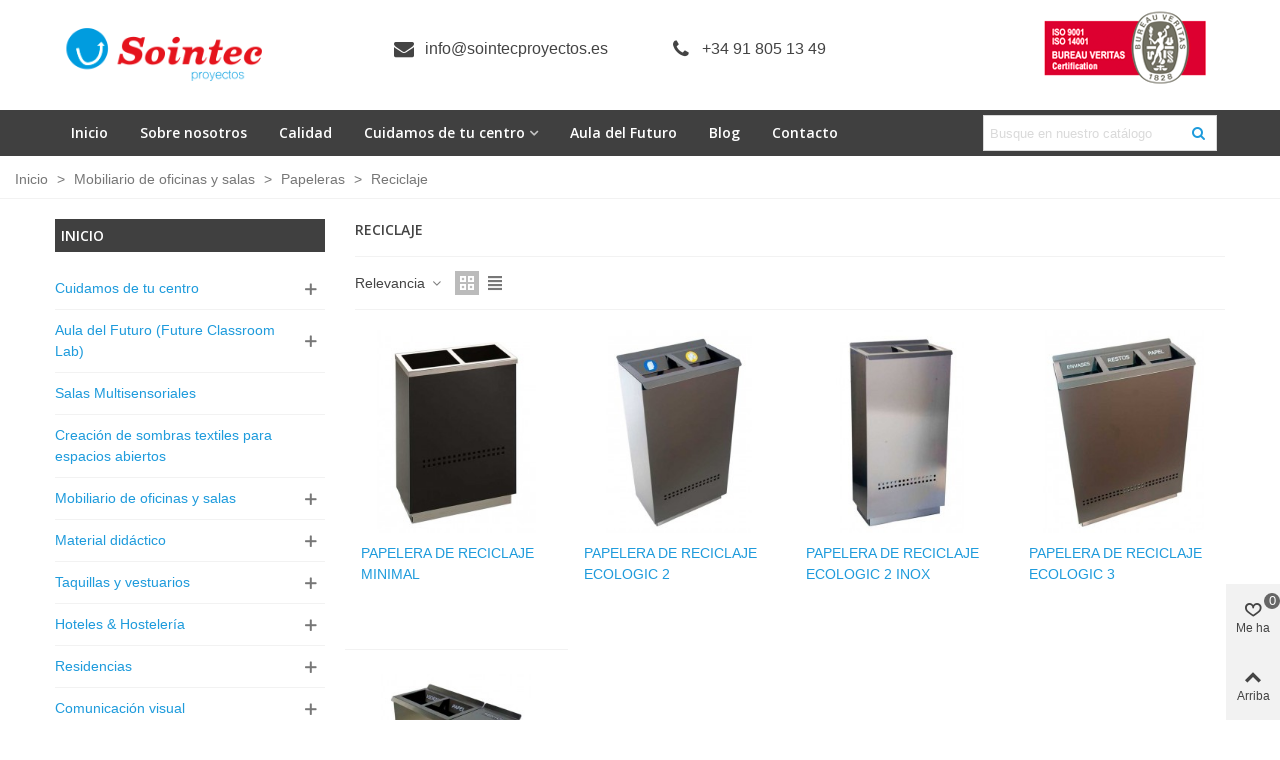

--- FILE ---
content_type: text/html; charset=utf-8
request_url: https://sointecproyectos.es/374-reciclaje
body_size: 40808
content:
<!doctype html>
<html lang="es">

  <head>
	
	  
  <meta charset="utf-8">


  <meta http-equiv="x-ua-compatible" content="ie=edge">



  <title>Reciclaje</title>
  
    
  
  <meta name="description" content="">
  <meta name="keywords" content="">
        <link rel="canonical" href="https://sointecproyectos.es/374-reciclaje">
    
                
                  

<!--st begin -->

    <meta name="viewport" content="width=device-width, maximum-scale=1, initial-scale=1.0" />

<!--st end -->

  <link rel="icon" type="image/vnd.microsoft.icon" href="https://sointecproyectos.es/img/favicon.ico?1589576021">
  <link rel="shortcut icon" type="image/x-icon" href="https://sointecproyectos.es/img/favicon.ico?1589576021">
  <!--st begin -->
    <link rel="apple-touch-icon" sizes="180x180" href="/stupload/stthemeeditor/f3b61a6eb90b69e61533cf41b49c08a5.png?1589576761" />
      <link rel="icon" type="image/png" sizes="16x16" href="/stupload/stthemeeditor/1861499ce2c5fbcfc5dbaf2b9e20389f.png?1589576761" />
      <link rel="icon" type="image/png" sizes="32x32" href="/stupload/stthemeeditor/dcd1a2af5e126009095e9863af8a6021.png?1589576761" />
      <link rel="manifest" href="/stupload/stthemeeditor/1/site.webmanifest?1589576761" crossorigin="use-credentials">
        <meta name="msapplication-config" content="https://sointecproyectos.es/stupload/stthemeeditor/1/browserconfig.xml?1589576761">
    
<!--st end -->

    <link rel="stylesheet" href="https://sointecproyectos.es/themes/panda/assets/css/theme.css" media="all">
  <link rel="stylesheet" href="https://fonts.googleapis.com/css?family=Open+Sans:600|Open+Sans:regular|Vollkorn:regular" media="all">
  <link rel="stylesheet" href="https://sointecproyectos.es/themes/panda/assets/css/responsive.css" media="all">
  <link rel="stylesheet" href="https://sointecproyectos.es/themes/panda/assets/css/responsive-lg.css" media="all">
  <link rel="stylesheet" href="https://sointecproyectos.es/themes/panda/assets/css/responsive-xl.css" media="all">
  <link rel="stylesheet" href="https://sointecproyectos.es/themes/panda/assets/css/responsive-xl-max.css" media="all">
  <link rel="stylesheet" href="https://sointecproyectos.es/modules/stthemeeditor/views/css/animate.min.css" media="all">
  <link rel="stylesheet" href="https://sointecproyectos.es/themes/panda/modules/ps_facetedsearch/views/dist/front.css" media="all">
  <link rel="stylesheet" href="https://sointecproyectos.es/modules/sthoverimage/views/css/style.css" media="all">
  <link rel="stylesheet" href="https://sointecproyectos.es/modules/stinstagram/views/css/stinstagram.css" media="all">
  <link rel="stylesheet" href="https://sointecproyectos.es/modules/stcompare/views/css/front.css" media="all">
  <link rel="stylesheet" href="https://sointecproyectos.es/modules/stproductcomments/views/css/stproductcomments.css" media="all">
  <link rel="stylesheet" href="https://sointecproyectos.es/js/jquery/ui/themes/base/minified/jquery-ui.min.css" media="all">
  <link rel="stylesheet" href="https://sointecproyectos.es/js/jquery/ui/themes/base/minified/jquery.ui.theme.min.css" media="all">
  <link rel="stylesheet" href="https://sointecproyectos.es/js/jquery/plugins/fancybox/jquery.fancybox.css" media="all">
  <link rel="stylesheet" href="https://sointecproyectos.es/modules/stthemeeditor/views/css/customer-s1.css" media="all">
  <link rel="stylesheet" href="https://sointecproyectos.es/themes/panda/assets/css/custom.css" media="all">






  

  <script>
        var confirm_report_message = "\u00bfEst\u00e1 seguro de denunciar un abuso?";
        var dictRemoveFile = "Eliminar";
        var prestashop = {"cart":{"products":[],"totals":{"total":{"type":"total","label":"Total","amount":0,"value":"0,00\u00a0\u20ac"},"total_including_tax":{"type":"total","label":"Total (impuestos incl.)","amount":0,"value":"0,00\u00a0\u20ac"},"total_excluding_tax":{"type":"total","label":"Total (impuestos excl.)","amount":0,"value":"0,00\u00a0\u20ac"}},"subtotals":{"products":{"type":"products","label":"Subtotal","amount":0,"value":"0,00\u00a0\u20ac"},"discounts":null,"shipping":{"type":"shipping","label":"Transporte","amount":0,"value":""},"tax":null},"products_count":0,"summary_string":"0 art\u00edculos","vouchers":{"allowed":0,"added":[]},"discounts":[],"minimalPurchase":0,"minimalPurchaseRequired":""},"currency":{"id":1,"name":"Euro","iso_code":"EUR","iso_code_num":"978","sign":"\u20ac"},"customer":{"lastname":null,"firstname":null,"email":null,"birthday":null,"newsletter":null,"newsletter_date_add":null,"optin":null,"website":null,"company":null,"siret":null,"ape":null,"is_logged":false,"gender":{"type":null,"name":null},"addresses":[]},"country":{"id_zone":"1","id_currency":"0","call_prefix":"34","iso_code":"ES","active":"1","contains_states":"1","need_identification_number":"1","need_zip_code":"1","zip_code_format":"NNNNN","display_tax_label":"1","name":"Espa\u00f1a","id":6},"language":{"name":"Espa\u00f1ol (Spanish)","iso_code":"es","locale":"es-ES","language_code":"es-es","active":"1","is_rtl":"0","date_format_lite":"d\/m\/Y","date_format_full":"d\/m\/Y H:i:s","id":1},"page":{"title":"","canonical":"https:\/\/sointecproyectos.es\/374-reciclaje","meta":{"title":"Reciclaje","description":"","keywords":"","robots":"index"},"page_name":"category","body_classes":{"lang-es":true,"lang-rtl":false,"country-ES":true,"currency-EUR":true,"layout-left-column":true,"page-category":true,"tax-display-enabled":true,"page-customer-account":false,"category-id-374":true,"category-Reciclaje":true,"category-id-parent-370":true,"category-depth-level-4":true},"admin_notifications":[],"password-policy":{"feedbacks":{"0":"Muy d\u00e9bil","1":"D\u00e9bil","2":"Promedio","3":"Fuerte","4":"Muy fuerte","Straight rows of keys are easy to guess":"Una serie seguida de teclas de la misma fila es f\u00e1cil de adivinar","Short keyboard patterns are easy to guess":"Los patrones de teclado cortos son f\u00e1ciles de adivinar","Use a longer keyboard pattern with more turns":"Usa un patr\u00f3n de teclado m\u00e1s largo y con m\u00e1s giros","Repeats like \"aaa\" are easy to guess":"Las repeticiones como \u00abaaa\u00bb son f\u00e1ciles de adivinar","Repeats like \"abcabcabc\" are only slightly harder to guess than \"abc\"":"Las repeticiones como \"abcabcabc\" son solo un poco m\u00e1s dif\u00edciles de adivinar que \"abc\"","Sequences like abc or 6543 are easy to guess":"Las secuencias como \"abc\" o \"6543\" son f\u00e1ciles de adivinar","Recent years are easy to guess":"Los a\u00f1os recientes son f\u00e1ciles de adivinar","Dates are often easy to guess":"Las fechas suelen ser f\u00e1ciles de adivinar","This is a top-10 common password":"Esta es una de las 10 contrase\u00f1as m\u00e1s comunes","This is a top-100 common password":"Esta es una de las 100 contrase\u00f1as m\u00e1s comunes","This is a very common password":"Esta contrase\u00f1a es muy com\u00fan","This is similar to a commonly used password":"Esta contrase\u00f1a es similar a otras contrase\u00f1as muy usadas","A word by itself is easy to guess":"Una palabra que por s\u00ed misma es f\u00e1cil de adivinar","Names and surnames by themselves are easy to guess":"Los nombres y apellidos completos son f\u00e1ciles de adivinar","Common names and surnames are easy to guess":"Los nombres comunes y los apellidos son f\u00e1ciles de adivinar","Use a few words, avoid common phrases":"Usa varias palabras, evita frases comunes","No need for symbols, digits, or uppercase letters":"No se necesitan s\u00edmbolos, d\u00edgitos o letras may\u00fasculas","Avoid repeated words and characters":"Evita repetir palabras y caracteres","Avoid sequences":"Evita secuencias","Avoid recent years":"Evita a\u00f1os recientes","Avoid years that are associated with you":"Evita a\u00f1os que puedan asociarse contigo","Avoid dates and years that are associated with you":"Evita a\u00f1os y fechas que puedan asociarse contigo","Capitalization doesn't help very much":"Las may\u00fasculas no ayudan mucho","All-uppercase is almost as easy to guess as all-lowercase":"Todo en may\u00fasculas es casi tan f\u00e1cil de adivinar como en min\u00fasculas","Reversed words aren't much harder to guess":"Las palabras invertidas no son mucho m\u00e1s dif\u00edciles de adivinar","Predictable substitutions like '@' instead of 'a' don't help very much":"Las sustituciones predecibles como usar \"@\" en lugar de \"a\" no ayudan mucho","Add another word or two. Uncommon words are better.":"A\u00f1ade una o dos palabras m\u00e1s. Es mejor usar palabras poco habituales."}}},"shop":{"name":"Sointec Proyectos","logo":"https:\/\/sointecproyectos.es\/img\/sointec-proyectos-logo-1589576021.jpg","stores_icon":"https:\/\/sointecproyectos.es\/img\/sointec-proyectos-logo_stores-1501175216.gif","favicon":"https:\/\/sointecproyectos.es\/img\/favicon.ico"},"core_js_public_path":"\/themes\/","urls":{"base_url":"https:\/\/sointecproyectos.es\/","current_url":"https:\/\/sointecproyectos.es\/374-reciclaje","shop_domain_url":"https:\/\/sointecproyectos.es","img_ps_url":"https:\/\/sointecproyectos.es\/img\/","img_cat_url":"https:\/\/sointecproyectos.es\/img\/c\/","img_lang_url":"https:\/\/sointecproyectos.es\/img\/l\/","img_prod_url":"https:\/\/sointecproyectos.es\/img\/p\/","img_manu_url":"https:\/\/sointecproyectos.es\/img\/m\/","img_sup_url":"https:\/\/sointecproyectos.es\/img\/su\/","img_ship_url":"https:\/\/sointecproyectos.es\/img\/s\/","img_store_url":"https:\/\/sointecproyectos.es\/img\/st\/","img_col_url":"https:\/\/sointecproyectos.es\/img\/co\/","img_url":"https:\/\/sointecproyectos.es\/themes\/panda\/assets\/img\/","css_url":"https:\/\/sointecproyectos.es\/themes\/panda\/assets\/css\/","js_url":"https:\/\/sointecproyectos.es\/themes\/panda\/assets\/js\/","pic_url":"https:\/\/sointecproyectos.es\/upload\/","theme_assets":"https:\/\/sointecproyectos.es\/themes\/panda\/assets\/","theme_dir":"https:\/\/sointecproyectos.es\/themes\/panda\/","pages":{"address":"https:\/\/sointecproyectos.es\/direccion","addresses":"https:\/\/sointecproyectos.es\/direcciones","authentication":"https:\/\/sointecproyectos.es\/inicio-sesion","manufacturer":"https:\/\/sointecproyectos.es\/fabricantes","cart":"https:\/\/sointecproyectos.es\/carrito","category":"https:\/\/sointecproyectos.es\/index.php?controller=category","cms":"https:\/\/sointecproyectos.es\/index.php?controller=cms","contact":"https:\/\/sointecproyectos.es\/contactanos","discount":"https:\/\/sointecproyectos.es\/descuento","guest_tracking":"https:\/\/sointecproyectos.es\/seguimiento-cliente-no-registrado","history":"https:\/\/sointecproyectos.es\/historial-compra","identity":"https:\/\/sointecproyectos.es\/datos-personales","index":"https:\/\/sointecproyectos.es\/","my_account":"https:\/\/sointecproyectos.es\/mi-cuenta","order_confirmation":"https:\/\/sointecproyectos.es\/confirmacion-pedido","order_detail":"https:\/\/sointecproyectos.es\/index.php?controller=order-detail","order_follow":"https:\/\/sointecproyectos.es\/seguimiento-pedido","order":"https:\/\/sointecproyectos.es\/pedido","order_return":"https:\/\/sointecproyectos.es\/index.php?controller=order-return","order_slip":"https:\/\/sointecproyectos.es\/albaran","pagenotfound":"https:\/\/sointecproyectos.es\/pagina-no-ecnontrada","password":"https:\/\/sointecproyectos.es\/recuperacion-contrase\u00f1a","pdf_invoice":"https:\/\/sointecproyectos.es\/index.php?controller=pdf-invoice","pdf_order_return":"https:\/\/sointecproyectos.es\/index.php?controller=pdf-order-return","pdf_order_slip":"https:\/\/sointecproyectos.es\/index.php?controller=pdf-order-slip","prices_drop":"https:\/\/sointecproyectos.es\/bajamos-precios","product":"https:\/\/sointecproyectos.es\/index.php?controller=product","registration":"https:\/\/sointecproyectos.es\/index.php?controller=registration","search":"https:\/\/sointecproyectos.es\/buscar","sitemap":"https:\/\/sointecproyectos.es\/mapa-web","stores":"https:\/\/sointecproyectos.es\/nuestras-oficinas","supplier":"https:\/\/sointecproyectos.es\/proveedor","new_products":"https:\/\/sointecproyectos.es\/nuevos-productos","brands":"https:\/\/sointecproyectos.es\/fabricantes","register":"https:\/\/sointecproyectos.es\/index.php?controller=registration","order_login":"https:\/\/sointecproyectos.es\/pedido?login=1"},"alternative_langs":[],"actions":{"logout":"https:\/\/sointecproyectos.es\/?mylogout="},"no_picture_image":{"bySize":{"cart_default":{"url":"https:\/\/sointecproyectos.es\/img\/p\/es-default-cart_default.jpg","width":70,"height":80},"small_default":{"url":"https:\/\/sointecproyectos.es\/img\/p\/es-default-small_default.jpg","width":105,"height":120},"cart_default_2x":{"url":"https:\/\/sointecproyectos.es\/img\/p\/es-default-cart_default_2x.jpg","width":140,"height":160},"small_default_2x":{"url":"https:\/\/sointecproyectos.es\/img\/p\/es-default-small_default_2x.jpg","width":210,"height":240},"home_default":{"url":"https:\/\/sointecproyectos.es\/img\/p\/es-default-home_default.jpg","width":280,"height":320},"medium_default":{"url":"https:\/\/sointecproyectos.es\/img\/p\/es-default-medium_default.jpg","width":370,"height":423},"home_default_2x":{"url":"https:\/\/sointecproyectos.es\/img\/p\/es-default-home_default_2x.jpg","width":560,"height":640},"large_default":{"url":"https:\/\/sointecproyectos.es\/img\/p\/es-default-large_default.jpg","width":700,"height":800},"medium_default_2x":{"url":"https:\/\/sointecproyectos.es\/img\/p\/es-default-medium_default_2x.jpg","width":740,"height":846},"large_default_2x":{"url":"https:\/\/sointecproyectos.es\/img\/p\/es-default-large_default_2x.jpg","width":1200,"height":1372},"superlarge_default":{"url":"https:\/\/sointecproyectos.es\/img\/p\/es-default-superlarge_default.jpg","width":1200,"height":1372},"superlarge_default_2x":{"url":"https:\/\/sointecproyectos.es\/img\/p\/es-default-superlarge_default_2x.jpg","width":1200,"height":1372}},"small":{"url":"https:\/\/sointecproyectos.es\/img\/p\/es-default-cart_default.jpg","width":70,"height":80},"medium":{"url":"https:\/\/sointecproyectos.es\/img\/p\/es-default-home_default_2x.jpg","width":560,"height":640},"large":{"url":"https:\/\/sointecproyectos.es\/img\/p\/es-default-superlarge_default_2x.jpg","width":1200,"height":1372},"legend":""}},"configuration":{"display_taxes_label":true,"display_prices_tax_incl":true,"is_catalog":true,"show_prices":true,"opt_in":{"partner":true},"quantity_discount":{"type":"discount","label":"Descuento unitario"},"voucher_enabled":0,"return_enabled":0},"field_required":[],"breadcrumb":{"links":[{"title":"Inicio","url":"https:\/\/sointecproyectos.es\/"},{"title":"Mobiliario de oficinas y salas","url":"https:\/\/sointecproyectos.es\/28-mobiliario-de-oficinas-y-salas"},{"title":"Papeleras","url":"https:\/\/sointecproyectos.es\/370-papeleras"},{"title":"Reciclaje","url":"https:\/\/sointecproyectos.es\/374-reciclaje"}],"count":4},"link":{"protocol_link":"https:\/\/","protocol_content":"https:\/\/"},"time":1769754392,"static_token":"f1237ac04e97f7716bee3d9b9c3fc488","token":"e144c32d5cf0a5e8c06078f357d405de","debug":false};
        var quick_search_as = true;
        var quick_search_as_min = 1;
        var quick_search_as_size = 6;
        var st_ins_getimgurl = "https:\/\/sointecproyectos.es\/module\/stinstagram\/list";
        var st_myloved_url = "https:\/\/sointecproyectos.es\/module\/stlovedproduct\/myloved";
        var st_pc_display_format = "#left \/ #max Characters left.";
        var st_pc_max = "500";
        var st_pc_max_images = "6";
        var stblogcomments_moderate = 1;
        var stcompare = {"url":"https:\/\/sointecproyectos.es\/module\/stcompare\/compare","ids":[]};
        var stlove_bos = [];
        var stlove_login = 0;
        var stlove_pros = [];
        var stmywishlist_url = "https:\/\/sointecproyectos.es\/module\/stwishlist\/mywishlist";
        var stproductcomments_controller_url = "https:\/\/sointecproyectos.es\/module\/stproductcomments\/default?secure_key=2cca21582e969f3be8c2b247b9e2cf3d";
        var stproductcomments_url = "https:\/\/sointecproyectos.es\/module\/stproductcomments\/default";
        var sttheme = {"cookie_domain":"sointecproyectos.es","cookie_path":"\/","drop_down":0,"magnificpopup_tprev":"Anterior","magnificpopup_tnext":"Siguiente","magnificpopup_tcounter":"%curr% of %total%","theme_version":"2.8.9","ps_version":"8.2.0","is_rtl":0,"is_mobile_device":false,"gallery_image_type":"large_default","thumb_image_type":"cart_default","responsive_max":1,"fullwidth":0,"responsive":"1","product_view_swither":"1","infinite_scroll":"0","cate_pro_lazy":"1","sticky_column":"1","filter_position":"0","sticky_option":1,"product_thumbnails":"0","pro_thumnbs_per_fw":1,"pro_thumnbs_per_xxl":1,"pro_thumnbs_per_xl":1,"pro_thumnbs_per_lg":1,"pro_thumnbs_per_md":3,"pro_thumnbs_per_sm":2,"pro_thumnbs_per_xs":1,"pro_thumnbs_per_odd_fw":0,"pro_thumnbs_per_odd_xxl":0,"pro_thumnbs_per_odd_xl":0,"pro_thumnbs_per_odd_lg":0,"pro_thumnbs_per_odd_md":0,"pro_thumnbs_per_odd_sm":0,"pro_thumnbs_per_odd_xs":0,"pro_kk_per_fw":"1","pro_kk_per_xxl":"1","pro_kk_per_xl":"1","pro_kk_per_lg":"1","pro_kk_per_md":"1","pro_kk_per_sm":"1","pro_kk_per_xs":"1","categories_per_fw":"1","categories_per_xxl":"1","categories_per_xl":"5","categories_per_lg":"5","categories_per_md":"5","categories_per_sm":"4","categories_per_xs":"3","enable_zoom":0,"enable_thickbox":1,"retina":"1","sticky_mobile_header":"2","sticky_mobile_header_height":"85","use_mobile_header":"1","pro_image_column_md":"7","submemus_animation":0,"submemus_action":0,"pro_quantity_input":"0","popup_vertical_fit":"1","pro_tm_slider":"0","pro_tm_slider_cate":"0","buy_now":"0","lazyload_main_gallery":"0","product_views":"0"};
        var stwish_pros = [];
        var wrongemailaddress_stnewsletter = "Direcci\u00f3n de correo electr\u00f3nico inv\u00e1lida";
      </script>

<!--st end -->

  <style>#st_header .search_widget_block{width:250px;}</style>
<style>#steasy_column_224{padding-top: 0px;}#steasy_column_224{padding-bottom: 0px;}#steasy_column_239{padding-top: 0px;}#steasy_column_239{padding-bottom: 0px;}#easycontent_43 {padding-top:100px;}#easycontent_43 {padding-bottom:100px;}#steasy_column_233{padding-top: 0px;}#steasy_column_233{padding-bottom: 0px;}#steasy_column_234{padding-top: 0px;}#steasy_column_234{padding-bottom: 0px;}#easycontent_container_48 {background-color:#000000;}#easycontent_container_48 .style_content, #easycontent_container_48 .style_content a{color:#ffffff;} #easycontent_container_48 .icon_line:after, #easycontent_container_48 .icon_line:before{background-color:#ffffff;} #easycontent_container_48 .line{border-color:#ffffff;}#easycontent_container_48 .style_content a{color:#ffffff;}#easycontent_container_48 {padding-top:15px;}#easycontent_container_48 {padding-bottom:10px;}#easycontent_container_48 {margin-bottom:0px;}#steasy_column_236{padding-top: 0px;}#steasy_column_236{padding-bottom: 0px;}#steasy_column_240{padding-top: 0px;}#steasy_column_240{padding-bottom: 0px;}</style>
<style>.block_blog .s_title_block{font-size: 16px;}.products_sldier_swiper .block_blog .pro_outer_box:hover .pro_second_box,.product_list.grid .block_blog .pro_outer_box:hover .pro_second_box{ background-color: #ffffff; }</style>
<style>.st_banner_block_1 .st_image_layered_description, a.st_banner_block_1 , .st_banner_block_1 .st_image_layered_description a{color:#ffffff;} .st_banner_block_1 .separater{border-color:#ffffff;}.st_banner_block_2 .st_image_layered_description, a.st_banner_block_2 , .st_banner_block_2 .st_image_layered_description a{color:#ffffff;} .st_banner_block_2 .separater{border-color:#ffffff;}.st_banner_block_3 .st_image_layered_description, a.st_banner_block_3 , .st_banner_block_3 .st_image_layered_description a{color:#ffffff;} .st_banner_block_3 .separater{border-color:#ffffff;}.st_banner_block_4 .st_image_layered_description, a.st_banner_block_4 , .st_banner_block_4 .st_image_layered_description a{color:#ffffff;} .st_banner_block_4 .separater{border-color:#ffffff;}.st_banner_block_5 .st_image_layered_description, a.st_banner_block_5 , .st_banner_block_5 .st_image_layered_description a{color:#ffffff;} .st_banner_block_5 .separater{border-color:#ffffff;}.st_banner_block_6 .st_image_layered_description, a.st_banner_block_6 , .st_banner_block_6 .st_image_layered_description a{color:#ffffff;} .st_banner_block_6 .separater{border-color:#ffffff;}.st_banner_block_7 .st_image_layered_description_inner{background: #B39A64;background:rgba(179,154,100,0.8);}#st_banner_11{padding-top:0px;}#st_banner_11{padding-bottom:0px;}</style>
<style>.stspecialslider_container.block .products_slider .swiper-button, .stspecialslider_container.block .swiper-button-tr .swiper-button{color:#D5D5D5;}.stspecialslider_container.block .products_slider .swiper-button:hover, .stspecialslider_container.block .swiper-button-tr .swiper-button:hover{color:#D5D5D5;}.stspecialslider_container.block .products_slider .swiper-button.swiper-button-disabled, .stspecialslider_container .products_slider .swiper-button.swiper-button-disabled:hover, .stspecialslider_container.block .swiper-button-tr .swiper-button.swiper-button-disabled, .stspecialslider_container.block .swiper-button-tr .swiper-button.swiper-button-disabled:hover{color:#777777;}.stspecialslider_container.block .products_slider .swiper-button, .stspecialslider_container.block .swiper-button-tr .swiper-button{background-color:#404040;}.stspecialslider_container.block .products_slider .swiper-button:hover, .stspecialslider_container.block .swiper-button-tr .swiper-button:hover{background-color:#777777;}.stspecialslider_container.block .products_slider .swiper-button.swiper-button-disabled, .stspecialslider_container.block .products_slider .swiper-button.swiper-button-disabled:hover, .stspecialslider_container.block .swiper-button-tr .swiper-button.swiper-button-disabled, .stspecialslider_container.block .swiper-button-tr .swiper-button.swiper-button-disabled:hover{background-color:#404040;}</style>
<style>#st_news_letter_1 .st_news_letter_form_inner{max-width:258px;}#st_news_letter_1 .st_news_letter_input{height:35px;}#st_news_letter_1 .input-group-with-border{border-color:#444444;}</style>
<style>.countdown_timer.countdown_style_0 .countdown_wrap_inner div{padding-top:11px;padding-bottom:11px;}.countdown_timer.countdown_style_0 .countdown_wrap_inner div span{height:22px;line-height:22px;}.countdown_timer.countdown_style_0 .countdown_wrap_inner div{border-right:none;}.countdown_name{display:none;}</style>
<script>
//<![CDATA[

var s_countdown_all = 0;
var s_countdown_id_products = []; 
var s_countdown_style = 0; 
var s_countdown_lang = new Array();
s_countdown_lang['day'] = "día";
s_countdown_lang['days'] = "días";
s_countdown_lang['hrs'] = "horas";
s_countdown_lang['min'] = "min";
s_countdown_lang['sec'] = "segundo";

//]]>
</script>

<script>
//<![CDATA[
var ins_follow = "Síganos";
var ins_posts = "Contenido";
var ins_followers = "Seguidores";
var ins_following = "Seguiendo";
var stinstagram_view_in_ins = "Vistazo en Instagram";
var stinstagram_view_larger = "Haz un vistazo grande";
var st_timeago_suffixAgo= "hace";
var st_timeago_suffixFromNow= "a partir de ahora";
var st_timeago_inPast= "cualquier momento ahora";
var st_timeago_seconds= "menos de un minuto";
var st_timeago_minute= "alrededor de un minuto";
var st_timeago_minutes= "#d minutos";
var st_timeago_hour= "alrededor de una hora";
var st_timeago_hours= "aproximadamente #d horas";
var st_timeago_day= "un día";
var st_timeago_days= "#d días";
var st_timeago_month= "alrededor de un mes";
var st_timeago_months= "#d meses";
var st_timeago_year= "alrededor de un año";
var st_timeago_years= "#d años";
var st_timeago_years= "#d años";
var ins_previous= "Anterior";
var ins_next= "Siguiente";

var instagram_block_array={'profile':[],'feed':[]};

//]]>
</script><style>.love_product .btn_text{margin-right:4px;}</style>
<style>#st_notification_1 {padding-top:4px;padding-bottom:4px;}#st_notification_1 {padding-left:6px;padding-right:6px;}#st_notification_1 .style_content, #st_notification_1 .style_content a{color:#999999;}#st_notification_1 .st_notification_close_inline{color:#999999;}#st_notification_1 .style_content a:hover{color:#E54D26;}#st_notification_1 {background:rgba(51,51,51,1);}#st_notification_1 .style_content .notification_buttons .btn{color:#ffffff;}#st_notification_1 .style_content .notification_buttons .btn{border-color:#ffffff;}#st_notification_1 .style_content .notification_buttons .btn:hover{color:#444444;}#st_notification_1 .style_content .notification_buttons .btn:hover{border-color:#ffffff;}#st_notification_1 .style_content .notification_buttons .btn:hover{-webkit-box-shadow: none; box-shadow: none;background-color: #ffffff;}</style>
<style> .breadcrumb_spacing{height:20px;} #page_banner_container_1 {padding-top: 8px;} #page_banner_container_1 {padding-bottom: 8px;} #page_banner_container_1 {margin-top:5px;}</style>
<style>.pc_slider_block_container .nav-tabs .nav-link:hover, .pc_slider_block_container .nav-tabs .nav-link.active{background-color: #F9F9F9;}.pc_slider_block_container .sttab_2_3 .nav-tabs{border-bottom-color: #E3E3E3;}.pc_slider_block_container .sttab_2_3 .nav-link{border-bottom-color: #E3E3E3;}.pc_slider_block_container .sttab_2_3 .nav-link:hover, .pc_slider_block_container .sttab_2_3 .nav-link.active, .pc_slider_block_container .sttab_2_3 .nav-link:focus{border-bottom-color: #C5C5C5;}.pc_slider_block_container .sttab_2_3 .nav-tabs, .pc_slider_block_container .sttab_2_3 .nav-tabs .nav-link{border-bottom-width: 2px;border-bottom-style: solid;}.pc_slider_block_container .sttab_2_3 .nav-tabs .nav-item{margin-bottom: -2px;}</style>
<style>#side_loved{right: 0; left: auto; border-left-width: 4px;border-right-width: 0;}.is_rtl #side_loved{left: 0; right: auto;border-left-width:0;border-right-width: 4px;}#side_mobile_nav{right: 0; left: auto; border-left-width: 4px;border-right-width: 0;}.is_rtl #side_mobile_nav{left: 0; right: auto;border-left-width:0;border-right-width: 4px;}#side_products_cart{right: 0; left: auto; border-left-width: 4px;border-right-width: 0;}.is_rtl #side_products_cart{left: 0; right: auto;border-left-width:0;border-right-width: 4px;}#side_stmobilemenu{right: 0; left: auto; border-left-width: 4px;border-right-width: 0;}.is_rtl #side_stmobilemenu{left: 0; right: auto;border-left-width:0;border-right-width: 4px;}#rightbar{-webkit-flex-grow: 3; -moz-flex-grow: 3; flex-grow: 3; -ms-flex-positive: 3;}#leftbar{-webkit-flex-grow: 0; -moz-flex-grow: 0; flex-grow: 0; -ms-flex-positive: 0;}#rightbar{top:auto; bottom:0%;}#leftbar{top:auto; bottom:0%;}</style>
        <meta property="og:site_name" content="Sointec Proyectos" />
    <meta property="og:url" content="https://sointecproyectos.es/374-reciclaje" />
        <meta property="og:type" content="product" />
    <meta property="og:title" content="Reciclaje" />
    <meta property="og:description" content="" />
        <meta property="og:image" content="https://sointecproyectos.es/img/c/374.jpg" />
    <meta property="og:image:width" content="160">
    <meta property="og:image:height" content="200">
    <meta property="og:image:alt" content="Reciclaje">
        <style>.social_share_1{color:#ffffff!important;}.social_share_1{background-color:#55ACEE!important;}.social_share_1:hover{color:#ffffff!important;}.social_share_1:hover{background-color:#407EAF!important;}.social_share_2{color:#ffffff!important;}.social_share_2{background-color:#3b5998!important;}.social_share_2:hover{color:#ffffff!important;}.social_share_2:hover{background-color:#2E4674!important;}.social_share_3{color:#ffffff!important;}.social_share_3{background-color:#DD4D40!important;}.social_share_3:hover{color:#ffffff!important;}.social_share_3:hover{background-color:#2E4674!important;}.social_share_4{color:#ffffff!important;}.social_share_4{background-color:#BD081C!important;}.social_share_4:hover{color:#ffffff!important;}.social_share_4:hover{background-color:#8B0815!important;}</style>
<style>.st_sticker_1{border-color:#999999;}.st_sticker_1{border-width:2px;}.st_sticker_1{font-weight:normal;}.st_sticker_1{left:0px;}.st_sticker_1{top:0px;}.st_sticker_4{border-color:#999999;}.st_sticker_4{border-width:2px;}.st_sticker_2{border-color:#999999;}.st_sticker_2{border-width:2px;}.st_sticker_2{right:0px;}.st_sticker_2{top:0px;}.st_sticker_3{color:#ffffff;}.st_sticker_3{background:rgba(229,77,38,0);}.st_sticker_3{border-width:0px;}</style>
<script async src="https://www.googletagmanager.com/gtag/js?id=UA-86358311-1"></script>
<script>
  window.dataLayer = window.dataLayer || [];
  function gtag(){dataLayer.push(arguments);}
  gtag('js', new Date());
  gtag(
    'config',
    'UA-86358311-1',
    {
      'debug_mode':false
      , 'anonymize_ip': true                }
  );
</script>



<meta name="facebook-domain-verification" content="c0wokvh6du08lank54ua4xajrdhtio" />	
  </head>
  <body id="category" class="category lang-es country-es currency-eur layout-left-column page-category tax-display-enabled category-id-374 category-reciclaje category-id-parent-370 category-depth-level-4   lang_es  dropdown_menu_event_0 
   desktop_device  slide_lr_column        is_logged_0 	 show-left-column hide-right-column 
  ">	
      
    
	<div id="st-container" class="st-container st-effect-0">
	  <div class="st-pusher">
		<div class="st-content"><!-- this is the wrapper for the content -->
		  <div class="st-content-inner">
	<!-- off-canvas-end -->

	<main id="body_wrapper">
	  <div id="page_wrapper" class="" >
	  
			  
	  <div class="header-container   header_sticky_option_1">
	  <header id="st_header" class="animated fast">
		
		  
      <div id="displayBanner" class="header-banner  hide_when_sticky ">
                                <div id="easycontent_container_48" class="easycontent_container full_container   hidden-lg-up  block" ><div class="container"><div class="row"><div class="col-12">                    <aside id="easycontent_48" class="easycontent_48  hidden-lg-up   easycontent  " >
                            	<div class="style_content  block_content ">
                    <div class="easy_brother_block text-2 text-md-2"><p style="text-align: center;"><span style="font-size: 15px;"><span onclick="location.href='mailto:info@sointecproyectos.es'">info@sointecproyectos.es</span> | <a href="tel:+34918051349">+34 91 805 13 49</a></span></p></div>                    	<!-- MODULE st easy content -->
               
      
	<!-- MODULE st easy content -->   
            	</div>
            </aside>
                </div></div></div></div>    
  </div>
  

        

  <section id="mobile_bar" class="animated fast">
    <div class="container">
      <div id="mobile_bar_top" class="flex_container">
                  <div id="mobile_bar_left">
            <div class="flex_container">
              
            	                
              
            </div>
          </div>
          <div id="mobile_bar_center" class="flex_child">
            <div class="flex_container  flex_center ">              
            	                            <a class="mobile_logo" href="https://sointecproyectos.es/" title="Sointec Proyectos">
              <img class="logo" src="https://sointecproyectos.es/stupload/stthemeeditor/0e1411d94dd3aed1a3ace45a7abafffe.png"  srcset="https://sointecproyectos.es/stupload/stthemeeditor/3d1667e164095e19f0f96d0a07fafb22.png 2x" alt="Sointec Proyectos" width="250" height="75"/>
            </a>
        
              	              
              
            </div>
          </div>
          <div id="mobile_bar_right">
            <div class="flex_container">	<!-- MODULE st stsidebar -->
	<a id="rightbar_8"  href="javascript:;" class="mobile_bar_tri  menu_mobile_bar_tri mobile_bar_item  " data-name="side_stmobilemenu" data-direction="open_bar_right" rel="nofollow" title="Menú">
	    <i class="fto-menu fs_xl"></i>
	    <span class="mobile_bar_tri_text">Menú</span>
	</a>
<!-- /MODULE st stsidebar -->
</div>
          </div>
      </div>
      <div id="mobile_bar_bottom" class="flex_container">
        
      </div>
    </div>
  </section>


    <div id="header_primary" class="">
    <div class="wide_container_box wide_container">
      <div id="header_primary_container" class="container">
        <div id="header_primary_row" class="flex_container  logo_left ">
                                  <div id="header_left" class="">
            <div class="flex_container header_box  flex_left ">
                                        <div class="logo_box">
          <div class="slogan_horizon">
            <a class="shop_logo" href="https://sointecproyectos.es/" title="Sointec Proyectos">
                <img class="logo" src="https://sointecproyectos.es/img/sointec-proyectos-logo-1589576021.jpg"  srcset="https://sointecproyectos.es/stupload/stthemeeditor/3d1667e164095e19f0f96d0a07fafb22.png 2x" alt="Sointec Proyectos" width="233" height="65"/>
            </a>
                      </div>
                  </div>
        
                                        </div>
          </div>
            <div id="header_center" class="">
              <div class="flex_container header_box  flex_center ">
                                                                                  <div class="easycontent_header top_bar_item   flex_child"><div class="header_item">            <aside id="easycontent_47" class="easycontent_47   block  easycontent  " >
                            	<div class="style_content  block_content ">
                                        	<!-- MODULE st easy content -->
            		<div id="steasy_column_233" class="row ">
        		        	 
                                	            <div id="steasy_column_234" class="col-lg-6 col-sm-6 col-12 steasy_column " >
    					                	<div class="steasy_element_block"><div class="row">
 
             
    <div id="steasy_element_313" class="col-lg-12 steasy_element_1 ">
    	<div class="steasy_element_item text-0  width_72 ">
		    	<div class="easy_icon_with_text_2_2">
<div class="easy_icon_wrap flex_container  pad_b1 ">
	<em class="fto-mail-alt fs_xl easy_icon color_444"><span class="unvisible">&nbsp;</span></em>
	<div class="flex_child">
        		                            <a href="mailto:info@sointecproyectos.es" class="fs_lg color_444 easy_header" rel="nofollow" title="info@sointecproyectos.es">info@sointecproyectos.es</a>                
                    			</div>
</div>
</div>    	</div>
    </div>
   
</div>  </div>
            			            </div>
	        	        	 
                                	            <div id="steasy_column_235" class="col-lg-6 col-sm-6 col-12 steasy_column " >
    					                	<div class="steasy_element_block"><div class="row">
 
             
    <div id="steasy_element_314" class="col-lg-12 steasy_element_1 ">
    	<div class="steasy_element_item text-0 ">
		    	<div class="easy_icon_with_text_2_2">
<div class="easy_icon_wrap flex_container  pad_b1 ">
	<em class="fto-phone fs_xl easy_icon color_444"><span class="unvisible">&nbsp;</span></em>
	<div class="flex_child">
        		                            <a href="tel:+34918051349" class="fs_lg color_444 easy_header" rel="nofollow" title="+34 91 805 13 49">+34 91 805 13 49</a>                
                    			</div>
</div>
</div>    	</div>
    </div>
   
</div>  </div>
            			            </div>
	        		</div>
           
      
	<!-- MODULE st easy content -->   
            	</div>
            </aside>
        </div></div>            
                              </div>
            </div>
          <div id="header_right" class="">
            <div id="header_right_top" class="flex_container header_box  flex_right ">
                                                    <div class="easycontent_header top_bar_item   flex_child"><div class="header_item">            <aside id="easycontent_46" class="easycontent_46   block  easycontent  " >
                            	<div class="style_content  block_content ">
                    <div class="easy_brother_block text-1 text-md-0"><p><img src="https://sointecproyectos.es/img/cms/Logotipo-BV.png" alt="Certificación Bureau Veritas" width="182" height="75" /></p></div>                                	</div>
            </aside>
        </div></div>            
            </div>
                <div id="header_right_bottom" class="flex_container header_box  flex_right ">
                                </div>
          </div>
        </div>
      </div>
    </div>
  </div>
    <div class="nav_full_container "></div>


  <div id="easymenu_container" class="easymenu_bar"></div>
              <section id="top_extra" class="main_menu_has_widgets_1">
      <div class="">
      <div class="st_mega_menu_container animated fast">
      <div class="container">
        <div id="top_extra_container" class="flex_container ">
            	<!-- MODULE st stmegamenu -->
	<nav id="st_mega_menu_wrap" class="">
		<ul class="st_mega_menu clearfix mu_level_0">
								<li id="st_menu_45" class="ml_level_0 m_alignment_0">
			<a id="st_ma_45" href="https://sointecproyectos.es/" class="ma_level_0" title="Inicio">Inicio</a>
					</li>
											<li id="st_menu_44" class="ml_level_0 m_alignment_0">
			<a id="st_ma_44" href="https://sointecproyectos.es/content/4-sobre-nosotros" class="ma_level_0" title="Sobre nosotros">Sobre nosotros</a>
					</li>
									<li id="st_menu_46" class="ml_level_0 m_alignment_0">
			<a id="st_ma_46" href="https://sointecproyectos.es/content/6-calidad" class="ma_level_0" title="Calidad">Calidad</a>
					</li>
									<li id="st_menu_48" class="ml_level_0 m_alignment_0">
			<a id="st_ma_48" href="https://sointecproyectos.es/322-cuidamos-de-tu-centro" class="ma_level_0 is_parent" title="Cuidamos de tu centro">Cuidamos de tu centro</a>
									<ul id="st_menu_multi_level_48" class="stmenu_sub stmenu_multi_level">
		<li class="ml_level_1"><a href="https://sointecproyectos.es/529-mantenimiento-de-centros-educativos" title="Mantenimiento de centros educativos"  class="ma_level_1 ma_item "><i class="fto-angle-right list_arrow"></i>Mantenimiento de centros educativos</a></li><li class="ml_level_1"><a href="https://sointecproyectos.es/424-instalaciones-deportivas" title="Instalaciones deportivas"  class="ma_level_1 ma_item "><i class="fto-angle-right list_arrow"></i>Instalaciones deportivas</a></li><li class="ml_level_1"><a href="https://sointecproyectos.es/299-taquillas-y-vestuarios" title="Taquillas y vestuarios"  class="ma_level_1 ma_item "><i class="fto-angle-right list_arrow"></i>Taquillas y vestuarios</a></li><li class="ml_level_1"><a href="https://sointecproyectos.es/191-colegios-y-escuelas-infantiles" title="Colegios y escuelas infantiles"  class="ma_level_1 ma_item "><i class="fto-angle-right list_arrow"></i>Colegios y escuelas infantiles</a></li><li class="ml_level_1"><a href="https://sointecproyectos.es/391-mastiles-y-banderas" title="Mástiles y banderas"  class="ma_level_1 ma_item "><i class="fto-angle-right list_arrow"></i>Mástiles y banderas</a></li><li class="ml_level_1"><a href="https://sointecproyectos.es/364-parques-infantiles" title="Parques infantiles"  class="ma_level_1 ma_item "><i class="fto-angle-right list_arrow"></i>Parques infantiles</a></li><li class="ml_level_1"><a href="https://sointecproyectos.es/262-mobiliario-urbano" title="Mobiliario urbano"  class="ma_level_1 ma_item "><i class="fto-angle-right list_arrow"></i>Mobiliario urbano</a></li><li class="ml_level_1"><a href="https://sointecproyectos.es/392-toldos-a-medida" title="Toldos a medida"  class="ma_level_1 ma_item "><i class="fto-angle-right list_arrow"></i>Toldos a medida</a></li><li class="ml_level_1"><a href="https://sointecproyectos.es/288-oficina" title="Oficina"  class="ma_level_1 ma_item "><i class="fto-angle-right list_arrow"></i>Oficina</a></li><li class="ml_level_1"><a href="https://sointecproyectos.es/49-interiorismo-y-decoracion" title="Interiorismo y decoración"  class="ma_level_1 ma_item "><i class="fto-angle-right list_arrow"></i>Interiorismo y decoración</a></li><li class="ml_level_1"><a href="https://sointecproyectos.es/47-armarios-a-medida" title="Armarios a medida"  class="ma_level_1 ma_item "><i class="fto-angle-right list_arrow"></i>Armarios a medida</a></li><li class="ml_level_1"><a href="https://sointecproyectos.es/48-reformas-del-hogar" title="Reformas del hogar"  class="ma_level_1 ma_item "><i class="fto-angle-right list_arrow"></i>Reformas del hogar</a></li><li class="ml_level_1"><a href="https://sointecproyectos.es/24-mobiliario-tercera-edad" title="Mobiliario tercera edad"  class="ma_level_1 ma_item "><i class="fto-angle-right list_arrow"></i>Mobiliario tercera edad</a></li>		</ul>
						</li>
									<li id="st_menu_56" class="ml_level_0 m_alignment_0">
			<a id="st_ma_56" href="https://sointecproyectos.es/530-aula-del-futuro-future-classroom-lab" class="ma_level_0" title="Aula del Futuro (Future Classroom Lab)">Aula del Futuro</a>
					</li>
									<li id="st_menu_49" class="ml_level_0 m_alignment_0">
			<a id="st_ma_49" href="https://sointecproyectos.es/blog" class="ma_level_0" title="Blog">Blog</a>
					</li>
									<li id="st_menu_50" class="ml_level_0 m_alignment_0">
			<a id="st_ma_50" href="https://sointecproyectos.es/contactanos" class="ma_level_0" title="Contactactenos">Contacto</a>
					</li>
			</ul>	</nav>
<!-- /MODULE st stmegamenu -->
                          <div id="main_menu_widgets">
                <div class="flex_box">
                  <!-- MODULE st stsearchbar -->
<div class="search_widget_block  stsearchbar_builder top_bar_item ">
<div class="search_widget" data-search-controller-url="//sointecproyectos.es/buscar">
	<form method="get" action="//sointecproyectos.es/buscar" class="search_widget_form">
		<input type="hidden" name="controller" value="search">
		<div class="search_widget_form_inner input-group round_item js-parent-focus input-group-with-border">
	      <input type="text" class="form-control search_widget_text js-child-focus" name="s" value="" placeholder="Busque en nuestro catálogo">
	      <span class="input-group-btn">
	        <button class="btn btn-search btn-no-padding btn-spin search_widget_btn link_color icon_btn" type="submit"><i class="fto-search-1"></i></button>
	      </span>
	    </div>

	</form>
	<div class="search_results  search_show_img  search_show_name "></div>
	<a href="javascript:;" title="Más productos." rel="nofollow" class="display_none search_more_products go">Haga clic para más productos.</a>
	<div class="display_none search_no_products">No products were found.</div>
</div>
</div>
<!-- /MODULE st stsearchbar -->
                </div>
              </div>
                    </div>
      </div>
      </div>
      </div> 
  </section>
  		
	  </header>
	  </div>
	  
	  		<!-- MODULE st stpagebanner -->
<div id="page_banner_container_1" class="breadcrumb_wrapper " >
  <div class="container-fluid"><div class="row">
        <div class="col-12  text-1 ">
                                                    <nav data-depth="4" class="breadcrumb_nav">
            <ul itemscope itemtype="https://schema.org/BreadcrumbList">
                              <li itemprop="itemListElement" itemscope itemtype="https://schema.org/ListItem">
                  <a itemprop="item" href="https://sointecproyectos.es/" class="text_color" title="Inicio">                    <span itemprop="name">Inicio</span>
                  </a>                  <meta itemprop="position" content="1">
                </li>
                <li class="navigation-pipe">></li>                              <li itemprop="itemListElement" itemscope itemtype="https://schema.org/ListItem">
                  <a itemprop="item" href="https://sointecproyectos.es/28-mobiliario-de-oficinas-y-salas" class="text_color" title="Mobiliario de oficinas y salas">                    <span itemprop="name">Mobiliario de oficinas y salas</span>
                  </a>                  <meta itemprop="position" content="2">
                </li>
                <li class="navigation-pipe">></li>                              <li itemprop="itemListElement" itemscope itemtype="https://schema.org/ListItem">
                  <a itemprop="item" href="https://sointecproyectos.es/370-papeleras" class="text_color" title="Papeleras">                    <span itemprop="name">Papeleras</span>
                  </a>                  <meta itemprop="position" content="3">
                </li>
                <li class="navigation-pipe">></li>                              <li itemprop="itemListElement" itemscope itemtype="https://schema.org/ListItem">
                                      <span itemprop="name">Reciclaje</span>
                                    <meta itemprop="position" content="4">
                </li>
                                          </ul>
          </nav>
                  </div>
  </div></div>
</div>
<!--/ MODULE st stpagebanner -->

		<div class="breadcrumb_spacing"></div>			  
	  
		<aside id="notifications">
  <div class="container">
    
    
    
      </div>
</aside>
	  

	  
  

		  <div class="full_width_top_container"></div>
		  <div class="full_width_top2_container"></div>
		  <div class="wrapper_top_container"></div>
	  

	  <section id="wrapper" class="columns-container">
		<div id="columns" class="container">
		  <div class="row">

									
			
												  <div id="left_column" class="main_column  col-8  col-sm-6  col-md-4  col-lg-3 col-xl-3  col-xxl-3">
			  <div class="wrapper-sticky">
			  	<div class="main_column_box">
								

<div class="block-categories block column_block">
  <div class="title_block flex_container title_align_0 title_style_0">
    <div class="flex_child title_flex_left"></div>
    <a class="title_block_inner" title="Inicio" href="https://sointecproyectos.es/2-inicio">Inicio</a>
    <div class="flex_child title_flex_right"></div>
  </div>
  <div class="block_content">
    <div class="acc_box category-top-menu">
      
  <ul class="category-sub-menu category-sub-menu"><li data-depth="0" class=""><div class="acc_header flex_container"><a class="flex_child" href="https://sointecproyectos.es/322-cuidamos-de-tu-centro" title="Cuidamos de tu centro">Cuidamos de tu centro</a><span class="acc_icon collapsed" data-toggle="collapse" data-target="#exCollapsingNavbar322"><i class="fto-plus-2 acc_open fs_xl"></i><i class="fto-minus acc_close fs_xl"></i></span></div><div class="collapse" id="exCollapsingNavbar322">
  <ul class="category-sub-menu category-sub-menu"><li data-depth="1" class=""><div class="acc_header flex_container"><a class="flex_child" href="https://sointecproyectos.es/529-mantenimiento-de-centros-educativos" title="Mantenimiento de centros educativos">Mantenimiento de centros educativos</a></div></li><li data-depth="1" class=""><div class="acc_header flex_container"><a class="flex_child" href="https://sointecproyectos.es/424-instalaciones-deportivas" title="Instalaciones deportivas">Instalaciones deportivas</a></div></li><li data-depth="1" class=""><div class="acc_header flex_container"><a class="flex_child" href="https://sointecproyectos.es/299-taquillas-y-vestuarios" title="Taquillas y vestuarios">Taquillas y vestuarios</a></div></li><li data-depth="1" class=""><div class="acc_header flex_container"><a class="flex_child" href="https://sointecproyectos.es/191-colegios-y-escuelas-infantiles" title="Colegios y escuelas infantiles">Colegios y escuelas infantiles</a></div></li><li data-depth="1" class=""><div class="acc_header flex_container"><a class="flex_child" href="https://sointecproyectos.es/391-mastiles-y-banderas" title="Mástiles y banderas">Mástiles y banderas</a></div></li><li data-depth="1" class=""><div class="acc_header flex_container"><a class="flex_child" href="https://sointecproyectos.es/364-parques-infantiles" title="Parques infantiles">Parques infantiles</a></div></li><li data-depth="1" class=""><div class="acc_header flex_container"><a class="flex_child" href="https://sointecproyectos.es/262-mobiliario-urbano" title="Mobiliario urbano">Mobiliario urbano</a></div></li><li data-depth="1" class=""><div class="acc_header flex_container"><a class="flex_child" href="https://sointecproyectos.es/392-toldos-a-medida" title="Toldos a medida">Toldos a medida</a></div></li><li data-depth="1" class=""><div class="acc_header flex_container"><a class="flex_child" href="https://sointecproyectos.es/288-oficina" title="Oficina">Oficina</a></div></li><li data-depth="1" class=""><div class="acc_header flex_container"><a class="flex_child" href="https://sointecproyectos.es/49-interiorismo-y-decoracion" title="Interiorismo y decoración">Interiorismo y decoración</a></div></li><li data-depth="1" class=""><div class="acc_header flex_container"><a class="flex_child" href="https://sointecproyectos.es/47-armarios-a-medida" title="Armarios a medida">Armarios a medida</a></div></li><li data-depth="1" class=""><div class="acc_header flex_container"><a class="flex_child" href="https://sointecproyectos.es/48-reformas-del-hogar" title="Reformas del hogar">Reformas del hogar</a></div></li><li data-depth="1" class=""><div class="acc_header flex_container"><a class="flex_child" href="https://sointecproyectos.es/24-mobiliario-tercera-edad" title="Mobiliario tercera edad">Mobiliario tercera edad</a></div></li></ul></div></li><li data-depth="0" class=""><div class="acc_header flex_container"><a class="flex_child" href="https://sointecproyectos.es/530-aula-del-futuro-future-classroom-lab" title="Aula del Futuro (Future Classroom Lab)">Aula del Futuro (Future Classroom Lab)</a><span class="acc_icon collapsed" data-toggle="collapse" data-target="#exCollapsingNavbar530"><i class="fto-plus-2 acc_open fs_xl"></i><i class="fto-minus acc_close fs_xl"></i></span></div><div class="collapse" id="exCollapsingNavbar530">
  <ul class="category-sub-menu category-sub-menu"><li data-depth="1" class=""><div class="acc_header flex_container"><a class="flex_child" href="https://sointecproyectos.es/531-zona-de-presentacion" title="Zona de presentación">Zona de presentación</a></div></li></ul></div></li><li data-depth="0" class=""><div class="acc_header flex_container"><a class="flex_child" href="https://sointecproyectos.es/532-salas-multisensoriales" title="Salas Multisensoriales">Salas Multisensoriales</a></div></li><li data-depth="0" class=""><div class="acc_header flex_container"><a class="flex_child" href="https://sointecproyectos.es/533-creacion-de-sombras-textiles-para-espacios-abiertos" title="Creación de sombras textiles para espacios abiertos">Creación de sombras textiles para espacios abiertos</a></div></li><li data-depth="0" class=""><div class="acc_header flex_container"><a class="flex_child" href="https://sointecproyectos.es/28-mobiliario-de-oficinas-y-salas" title="Mobiliario de oficinas y salas">Mobiliario de oficinas y salas</a><span class="acc_icon collapsed" data-toggle="collapse" data-target="#exCollapsingNavbar28"><i class="fto-plus-2 acc_open fs_xl"></i><i class="fto-minus acc_close fs_xl"></i></span></div><div class="collapse" id="exCollapsingNavbar28">
  <ul class="category-sub-menu category-sub-menu"><li data-depth="1" class=""><div class="acc_header flex_container"><a class="flex_child" href="https://sointecproyectos.es/223-sillas" title="Sillas">Sillas</a><span class="acc_icon collapsed" data-toggle="collapse" data-target="#exCollapsingNavbar223"><i class="fto-plus-2 acc_open fs_xl"></i><i class="fto-minus acc_close fs_xl"></i></span></div><div class="collapse" id="exCollapsingNavbar223">
  <ul class="category-sub-menu category-sub-menu"><li data-depth="2" class=""><div class="acc_header flex_container"><a class="flex_child" href="https://sointecproyectos.es/226-direccion" title="Dirección">Dirección</a><span class="acc_icon collapsed" data-toggle="collapse" data-target="#exCollapsingNavbar226"><i class="fto-plus-2 acc_open fs_xl"></i><i class="fto-minus acc_close fs_xl"></i></span></div><div class="collapse" id="exCollapsingNavbar226">
  <ul class="category-sub-menu category-sub-menu"><li data-depth="3" class=""><div class="acc_header flex_container"><a class="flex_child" href="https://sointecproyectos.es/247-aloes" title="Aloes">Aloes</a></div></li><li data-depth="3" class=""><div class="acc_header flex_container"><a class="flex_child" href="https://sointecproyectos.es/234-andromeda" title="Andrómeda">Andrómeda</a></div></li><li data-depth="3" class=""><div class="acc_header flex_container"><a class="flex_child" href="https://sointecproyectos.es/229-apolo" title="Apolo">Apolo</a></div></li><li data-depth="3" class=""><div class="acc_header flex_container"><a class="flex_child" href="https://sointecproyectos.es/245-centauro" title="Centauro">Centauro</a></div></li><li data-depth="3" class=""><div class="acc_header flex_container"><a class="flex_child" href="https://sointecproyectos.es/241-ceres" title="Ceres">Ceres</a></div></li><li data-depth="3" class=""><div class="acc_header flex_container"><a class="flex_child" href="https://sointecproyectos.es/230-cisne" title="Cisne">Cisne</a></div></li><li data-depth="3" class=""><div class="acc_header flex_container"><a class="flex_child" href="https://sointecproyectos.es/237-delta" title="Delta">Delta</a></div></li><li data-depth="3" class=""><div class="acc_header flex_container"><a class="flex_child" href="https://sointecproyectos.es/236-gala" title="Gala">Gala</a></div></li><li data-depth="3" class=""><div class="acc_header flex_container"><a class="flex_child" href="https://sointecproyectos.es/231-gea" title="Gea">Gea</a></div></li><li data-depth="3" class=""><div class="acc_header flex_container"><a class="flex_child" href="https://sointecproyectos.es/240-horus" title="Horus">Horus</a></div></li><li data-depth="3" class=""><div class="acc_header flex_container"><a class="flex_child" href="https://sointecproyectos.es/232-libra" title="Libra">Libra</a></div></li><li data-depth="3" class=""><div class="acc_header flex_container"><a class="flex_child" href="https://sointecproyectos.es/239-marte" title="Marte">Marte</a></div></li><li data-depth="3" class=""><div class="acc_header flex_container"><a class="flex_child" href="https://sointecproyectos.es/244-morfeo" title="Morfeo">Morfeo</a></div></li><li data-depth="3" class=""><div class="acc_header flex_container"><a class="flex_child" href="https://sointecproyectos.es/235-musa" title="Musa">Musa</a></div></li><li data-depth="3" class=""><div class="acc_header flex_container"><a class="flex_child" href="https://sointecproyectos.es/248-pandora" title="Pandora">Pandora</a></div></li><li data-depth="3" class=""><div class="acc_header flex_container"><a class="flex_child" href="https://sointecproyectos.es/246-vesta" title="Vesta">Vesta</a></div></li><li data-depth="3" class=""><div class="acc_header flex_container"><a class="flex_child" href="https://sointecproyectos.es/238-thor" title="Thor">Thor</a></div></li><li data-depth="3" class=""><div class="acc_header flex_container"><a class="flex_child" href="https://sointecproyectos.es/233-zeus" title="Zeus">Zeus</a></div></li></ul></div></li><li data-depth="2" class=""><div class="acc_header flex_container"><a class="flex_child" href="https://sointecproyectos.es/224-operativas" title="Operativas">Operativas</a><span class="acc_icon collapsed" data-toggle="collapse" data-target="#exCollapsingNavbar224"><i class="fto-plus-2 acc_open fs_xl"></i><i class="fto-minus acc_close fs_xl"></i></span></div><div class="collapse" id="exCollapsingNavbar224">
  <ul class="category-sub-menu category-sub-menu"><li data-depth="3" class=""><div class="acc_header flex_container"><a class="flex_child" href="https://sointecproyectos.es/269-ara" title="Ara">Ara</a></div></li><li data-depth="3" class=""><div class="acc_header flex_container"><a class="flex_child" href="https://sointecproyectos.es/270-casiopea" title="Casiopea">Casiopea</a></div></li><li data-depth="3" class=""><div class="acc_header flex_container"><a class="flex_child" href="https://sointecproyectos.es/439-cami" title="Cami">Cami</a></div></li><li data-depth="3" class=""><div class="acc_header flex_container"><a class="flex_child" href="https://sointecproyectos.es/268-cronos" title="Cronos">Cronos</a></div></li><li data-depth="3" class=""><div class="acc_header flex_container"><a class="flex_child" href="https://sointecproyectos.es/271-dafne" title="Dafne">Dafne</a></div></li><li data-depth="3" class=""><div class="acc_header flex_container"><a class="flex_child" href="https://sointecproyectos.es/430-duo" title="Duo">Duo</a></div></li><li data-depth="3" class=""><div class="acc_header flex_container"><a class="flex_child" href="https://sointecproyectos.es/272-eos" title="Eos">Eos</a></div></li><li data-depth="3" class=""><div class="acc_header flex_container"><a class="flex_child" href="https://sointecproyectos.es/275-elia" title="Elia">Elia</a></div></li><li data-depth="3" class=""><div class="acc_header flex_container"><a class="flex_child" href="https://sointecproyectos.es/429-flexi" title="Flexi">Flexi</a></div></li><li data-depth="3" class=""><div class="acc_header flex_container"><a class="flex_child" href="https://sointecproyectos.es/274-hercules" title="Hércules">Hércules</a></div></li><li data-depth="3" class=""><div class="acc_header flex_container"><a class="flex_child" href="https://sointecproyectos.es/279-pegaso" title="Pegaso">Pegaso</a></div></li><li data-depth="3" class=""><div class="acc_header flex_container"><a class="flex_child" href="https://sointecproyectos.es/280-prometeo" title="Prometeo">Prometeo</a></div></li><li data-depth="3" class=""><div class="acc_header flex_container"><a class="flex_child" href="https://sointecproyectos.es/281-sia" title="Sia">Sia</a></div></li><li data-depth="3" class=""><div class="acc_header flex_container"><a class="flex_child" href="https://sointecproyectos.es/282-teknos" title="Teknos">Teknos</a></div></li><li data-depth="3" class=""><div class="acc_header flex_container"><a class="flex_child" href="https://sointecproyectos.es/283-thais" title="Thais">Thais</a></div></li><li data-depth="3" class=""><div class="acc_header flex_container"><a class="flex_child" href="https://sointecproyectos.es/428-zoe" title="Zoe">Zoe</a></div></li></ul></div></li><li data-depth="2" class=""><div class="acc_header flex_container"><a class="flex_child" href="https://sointecproyectos.es/227-colectividad" title="Colectividad">Colectividad</a><span class="acc_icon collapsed" data-toggle="collapse" data-target="#exCollapsingNavbar227"><i class="fto-plus-2 acc_open fs_xl"></i><i class="fto-minus acc_close fs_xl"></i></span></div><div class="collapse" id="exCollapsingNavbar227">
  <ul class="category-sub-menu category-sub-menu"><li data-depth="3" class=""><div class="acc_header flex_container"><a class="flex_child" href="https://sointecproyectos.es/304-acuario" title="Acuario">Acuario</a></div></li><li data-depth="3" class=""><div class="acc_header flex_container"><a class="flex_child" href="https://sointecproyectos.es/305-anubis" title="Anubis">Anubis</a></div></li><li data-depth="3" class=""><div class="acc_header flex_container"><a class="flex_child" href="https://sointecproyectos.es/306-aries" title="Aries">Aries</a></div></li><li data-depth="3" class=""><div class="acc_header flex_container"><a class="flex_child" href="https://sointecproyectos.es/307-calipso" title="Calipso">Calipso</a></div></li><li data-depth="3" class=""><div class="acc_header flex_container"><a class="flex_child" href="https://sointecproyectos.es/308-concordia" title="Concordia">Concordia</a></div></li><li data-depth="3" class=""><div class="acc_header flex_container"><a class="flex_child" href="https://sointecproyectos.es/309-fenix" title="Fénix">Fénix</a></div></li><li data-depth="3" class=""><div class="acc_header flex_container"><a class="flex_child" href="https://sointecproyectos.es/310-icaro" title="Icaro">Icaro</a></div></li><li data-depth="3" class=""><div class="acc_header flex_container"><a class="flex_child" href="https://sointecproyectos.es/311-indus" title="Indus">Indus</a></div></li><li data-depth="3" class=""><div class="acc_header flex_container"><a class="flex_child" href="https://sointecproyectos.es/443-iris" title="Iris">Iris</a></div></li><li data-depth="3" class=""><div class="acc_header flex_container"><a class="flex_child" href="https://sointecproyectos.es/312-jupiter" title="Jupiter">Jupiter</a></div></li><li data-depth="3" class=""><div class="acc_header flex_container"><a class="flex_child" href="https://sointecproyectos.es/313-leo" title="Leo">Leo</a></div></li><li data-depth="3" class=""><div class="acc_header flex_container"><a class="flex_child" href="https://sointecproyectos.es/442-lida" title="Lida">Lida</a></div></li><li data-depth="3" class=""><div class="acc_header flex_container"><a class="flex_child" href="https://sointecproyectos.es/441-mavis" title="Mavis">Mavis</a></div></li><li data-depth="3" class=""><div class="acc_header flex_container"><a class="flex_child" href="https://sointecproyectos.es/314-piscis" title="Piscis">Piscis</a></div></li><li data-depth="3" class=""><div class="acc_header flex_container"><a class="flex_child" href="https://sointecproyectos.es/315-selene" title="Selene">Selene</a></div></li><li data-depth="3" class=""><div class="acc_header flex_container"><a class="flex_child" href="https://sointecproyectos.es/440-selki" title="Selki">Selki</a></div></li><li data-depth="3" class=""><div class="acc_header flex_container"><a class="flex_child" href="https://sointecproyectos.es/317-star" title="Star">Star</a></div></li><li data-depth="3" class=""><div class="acc_header flex_container"><a class="flex_child" href="https://sointecproyectos.es/319-ulises" title="Ulises">Ulises</a></div></li><li data-depth="3" class=""><div class="acc_header flex_container"><a class="flex_child" href="https://sointecproyectos.es/320-venus" title="Venus">Venus</a></div></li></ul></div></li><li data-depth="2" class=""><div class="acc_header flex_container"><a class="flex_child" href="https://sointecproyectos.es/228-salas-de-espera" title="Salas de espera">Salas de espera</a></div></li><li data-depth="2" class=""><div class="acc_header flex_container"><a class="flex_child" href="https://sointecproyectos.es/225-bancadas" title="Bancadas">Bancadas</a></div></li></ul></div></li><li data-depth="1" class=""><div class="acc_header flex_container"><a class="flex_child" href="https://sointecproyectos.es/178-armarios" title="Armarios">Armarios</a><span class="acc_icon collapsed" data-toggle="collapse" data-target="#exCollapsingNavbar178"><i class="fto-plus-2 acc_open fs_xl"></i><i class="fto-minus acc_close fs_xl"></i></span></div><div class="collapse" id="exCollapsingNavbar178">
  <ul class="category-sub-menu category-sub-menu"><li data-depth="2" class=""><div class="acc_header flex_container"><a class="flex_child" href="https://sointecproyectos.es/266-armarios-metalicos" title="Armarios metálicos">Armarios metálicos</a></div></li><li data-depth="2" class=""><div class="acc_header flex_container"><a class="flex_child" href="https://sointecproyectos.es/284-armarios-de-melamina" title="Armarios de melamina">Armarios de melamina</a></div></li><li data-depth="2" class=""><div class="acc_header flex_container"><a class="flex_child" href="https://sointecproyectos.es/287-estanterias" title="Estanterías">Estanterías</a></div></li></ul></div></li><li data-depth="1" class=""><div class="acc_header flex_container"><a class="flex_child" href="https://sointecproyectos.es/175-mesas" title="Mesas">Mesas</a><span class="acc_icon collapsed" data-toggle="collapse" data-target="#exCollapsingNavbar175"><i class="fto-plus-2 acc_open fs_xl"></i><i class="fto-minus acc_close fs_xl"></i></span></div><div class="collapse" id="exCollapsingNavbar175">
  <ul class="category-sub-menu category-sub-menu"><li data-depth="2" class=""><div class="acc_header flex_container"><a class="flex_child" href="https://sointecproyectos.es/176-serie-eco-cubo" title="Serie Eco Cubo">Serie Eco Cubo</a></div></li><li data-depth="2" class=""><div class="acc_header flex_container"><a class="flex_child" href="https://sointecproyectos.es/325-serie-eco-dado" title="Serie Eco Dado">Serie Eco Dado</a></div></li><li data-depth="2" class=""><div class="acc_header flex_container"><a class="flex_child" href="https://sointecproyectos.es/326-serie-kubica" title="Serie Kubica">Serie Kubica</a></div></li><li data-depth="2" class=""><div class="acc_header flex_container"><a class="flex_child" href="https://sointecproyectos.es/327-serie-modulares" title="Serie Modulares">Serie Modulares</a></div></li><li data-depth="2" class=""><div class="acc_header flex_container"><a class="flex_child" href="https://sointecproyectos.es/328-serie-panel" title="Serie Panel">Serie Panel</a></div></li><li data-depth="2" class=""><div class="acc_header flex_container"><a class="flex_child" href="https://sointecproyectos.es/329-serie-portica" title="Serie Pórtica">Serie Pórtica</a></div></li><li data-depth="2" class=""><div class="acc_header flex_container"><a class="flex_child" href="https://sointecproyectos.es/330-serie-style" title="Serie Style">Serie Style</a></div></li><li data-depth="2" class=""><div class="acc_header flex_container"><a class="flex_child" href="https://sointecproyectos.es/331-serie-top" title="Serie Top">Serie Top</a></div></li><li data-depth="2" class=""><div class="acc_header flex_container"><a class="flex_child" href="https://sointecproyectos.es/514-serie-kompas" title="Serie Kompas">Serie Kompas</a></div></li></ul></div></li><li data-depth="1" class=""><div class="acc_header flex_container"><a class="flex_child" href="https://sointecproyectos.es/267-bucks" title="Bucks">Bucks</a><span class="acc_icon collapsed" data-toggle="collapse" data-target="#exCollapsingNavbar267"><i class="fto-plus-2 acc_open fs_xl"></i><i class="fto-minus acc_close fs_xl"></i></span></div><div class="collapse" id="exCollapsingNavbar267">
  <ul class="category-sub-menu category-sub-menu"><li data-depth="2" class=""><div class="acc_header flex_container"><a class="flex_child" href="https://sointecproyectos.es/302-melamina" title="Melamina">Melamina</a></div></li><li data-depth="2" class=""><div class="acc_header flex_container"><a class="flex_child" href="https://sointecproyectos.es/301-metalicos" title="Metálicos">Metálicos</a></div></li></ul></div></li><li data-depth="1" class=""><div class="acc_header flex_container"><a class="flex_child" href="https://sointecproyectos.es/425-mostradores" title="Mostradores">Mostradores</a><span class="acc_icon collapsed" data-toggle="collapse" data-target="#exCollapsingNavbar425"><i class="fto-plus-2 acc_open fs_xl"></i><i class="fto-minus acc_close fs_xl"></i></span></div><div class="collapse" id="exCollapsingNavbar425">
  <ul class="category-sub-menu category-sub-menu"><li data-depth="2" class=""><div class="acc_header flex_container"><a class="flex_child" href="https://sointecproyectos.es/426-merka" title="Merka">Merka</a></div></li><li data-depth="2" class=""><div class="acc_header flex_container"><a class="flex_child" href="https://sointecproyectos.es/427-work" title="Work">Work</a></div></li></ul></div></li><li data-depth="1" class=""><div class="acc_header flex_container"><a class="flex_child" href="https://sointecproyectos.es/377-percheros" title="Percheros">Percheros</a><span class="acc_icon collapsed" data-toggle="collapse" data-target="#exCollapsingNavbar377"><i class="fto-plus-2 acc_open fs_xl"></i><i class="fto-minus acc_close fs_xl"></i></span></div><div class="collapse" id="exCollapsingNavbar377">
  <ul class="category-sub-menu category-sub-menu"><li data-depth="2" class=""><div class="acc_header flex_container"><a class="flex_child" href="https://sointecproyectos.es/378-pie" title="Pie">Pie</a></div></li><li data-depth="2" class=""><div class="acc_header flex_container"><a class="flex_child" href="https://sointecproyectos.es/379-pared" title="Pared">Pared</a></div></li><li data-depth="2" class=""><div class="acc_header flex_container"><a class="flex_child" href="https://sointecproyectos.es/380-moviles" title="Móviles">Móviles</a></div></li></ul></div></li><li data-depth="1" class=""><div class="acc_header flex_container"><a class="flex_child" href="https://sointecproyectos.es/370-papeleras" title="Papeleras">Papeleras</a><span class="acc_icon collapsed" data-toggle="collapse" data-target="#exCollapsingNavbar370"><i class="fto-plus-2 acc_open fs_xl"></i><i class="fto-minus acc_close fs_xl"></i></span></div><div class="collapse" id="exCollapsingNavbar370">
  <ul class="category-sub-menu category-sub-menu"><li data-depth="2" class=""><div class="acc_header flex_container"><a class="flex_child" href="https://sointecproyectos.es/373-escritorio" title="Escritorio">Escritorio</a></div></li><li data-depth="2" class=""><div class="acc_header flex_container"><a class="flex_child" href="https://sointecproyectos.es/375-salas" title="Salas">Salas</a></div></li><li data-depth="2" class=""><div class="acc_header flex_container"><a class="flex_child" href="https://sointecproyectos.es/371-exteriores" title="Exteriores">Exteriores</a></div></li><li data-depth="2" class=""><div class="acc_header flex_container"><a class="flex_child" href="https://sointecproyectos.es/372-cenicero" title="Cenicero">Cenicero</a></div></li><li data-depth="2" class=" current_cate "><div class="acc_header flex_container"><a class="flex_child" href="https://sointecproyectos.es/374-reciclaje" title="Reciclaje">Reciclaje</a></div></li><li data-depth="2" class=""><div class="acc_header flex_container"><a class="flex_child" href="https://sointecproyectos.es/376-servicios" title="Servicios">Servicios</a></div></li></ul></div></li><li data-depth="1" class=""><div class="acc_header flex_container"><a class="flex_child" href="https://sointecproyectos.es/186-complementos" title="Complementos">Complementos</a><span class="acc_icon collapsed" data-toggle="collapse" data-target="#exCollapsingNavbar186"><i class="fto-plus-2 acc_open fs_xl"></i><i class="fto-minus acc_close fs_xl"></i></span></div><div class="collapse" id="exCollapsingNavbar186">
  <ul class="category-sub-menu category-sub-menu"><li data-depth="2" class=""><div class="acc_header flex_container"><a class="flex_child" href="https://sointecproyectos.es/381-paragueeros" title="Paragüeros">Paragüeros</a></div></li><li data-depth="2" class=""><div class="acc_header flex_container"><a class="flex_child" href="https://sointecproyectos.es/382-jardineras" title="Jardineras">Jardineras</a></div></li><li data-depth="2" class=""><div class="acc_header flex_container"><a class="flex_child" href="https://sointecproyectos.es/383-ceniceros" title="Ceniceros">Ceniceros</a></div></li><li data-depth="2" class=""><div class="acc_header flex_container"><a class="flex_child" href="https://sointecproyectos.es/384-lamparas" title="Lámparas">Lámparas</a></div></li></ul></div></li></ul></div></li><li data-depth="0" class=""><div class="acc_header flex_container"><a class="flex_child" href="https://sointecproyectos.es/34-material-didactico" title="Material didáctico">Material didáctico</a><span class="acc_icon collapsed" data-toggle="collapse" data-target="#exCollapsingNavbar34"><i class="fto-plus-2 acc_open fs_xl"></i><i class="fto-minus acc_close fs_xl"></i></span></div><div class="collapse" id="exCollapsingNavbar34">
  <ul class="category-sub-menu category-sub-menu"><li data-depth="1" class=""><div class="acc_header flex_container"><a class="flex_child" href="https://sointecproyectos.es/394-material-escolar" title="Material escolar">Material escolar</a><span class="acc_icon collapsed" data-toggle="collapse" data-target="#exCollapsingNavbar394"><i class="fto-plus-2 acc_open fs_xl"></i><i class="fto-minus acc_close fs_xl"></i></span></div><div class="collapse" id="exCollapsingNavbar394">
  <ul class="category-sub-menu category-sub-menu"><li data-depth="2" class=""><div class="acc_header flex_container"><a class="flex_child" href="https://sointecproyectos.es/393-revisteros" title="Revisteros">Revisteros</a></div></li><li data-depth="2" class=""><div class="acc_header flex_container"><a class="flex_child" href="https://sointecproyectos.es/414-bandejas" title="Bandejas">Bandejas</a></div></li><li data-depth="2" class=""><div class="acc_header flex_container"><a class="flex_child" href="https://sointecproyectos.es/413-reglas-de-plastico" title="Reglas de plástico">Reglas de plástico</a></div></li><li data-depth="2" class=""><div class="acc_header flex_container"><a class="flex_child" href="https://sointecproyectos.es/395-reglas-de-aluminio" title="Reglas de aluminio">Reglas de aluminio</a></div></li><li data-depth="2" class=""><div class="acc_header flex_container"><a class="flex_child" href="https://sointecproyectos.es/415-complementos" title="Complementos">Complementos</a></div></li></ul></div></li><li data-depth="1" class=""><div class="acc_header flex_container"><a class="flex_child" href="https://sointecproyectos.es/201-juegos-didacticos" title="Juegos didácticos">Juegos didácticos</a><span class="acc_icon collapsed" data-toggle="collapse" data-target="#exCollapsingNavbar201"><i class="fto-plus-2 acc_open fs_xl"></i><i class="fto-minus acc_close fs_xl"></i></span></div><div class="collapse" id="exCollapsingNavbar201">
  <ul class="category-sub-menu category-sub-menu"><li data-depth="2" class=""><div class="acc_header flex_container"><a class="flex_child" href="https://sointecproyectos.es/343-autonomia-personal" title="Autonomía personal">Autonomía personal</a></div></li><li data-depth="2" class=""><div class="acc_header flex_container"><a class="flex_child" href="https://sointecproyectos.es/344-autonomia-personal-y-conocimiento-de-si-mismo" title="Autonomía personal y conocimiento de sí mismo">Autonomía personal y conocimiento de sí mismo</a></div></li><li data-depth="2" class=""><div class="acc_header flex_container"><a class="flex_child" href="https://sointecproyectos.es/345-conocimiento-del-entorno" title="Conocimiento del entorno">Conocimiento del entorno</a></div></li><li data-depth="2" class=""><div class="acc_header flex_container"><a class="flex_child" href="https://sointecproyectos.es/335-juegos-de-exterior" title="Juegos de exterior">Juegos de exterior</a></div></li><li data-depth="2" class=""><div class="acc_header flex_container"><a class="flex_child" href="https://sointecproyectos.es/209-alimentos-y-cocina" title="Alimentos y cocina">Alimentos y cocina</a></div></li><li data-depth="2" class=""><div class="acc_header flex_container"><a class="flex_child" href="https://sointecproyectos.es/210-coches-motos-y-bicis" title="Coches, motos y bicis">Coches, motos y bicis</a></div></li><li data-depth="2" class=""><div class="acc_header flex_container"><a class="flex_child" href="https://sointecproyectos.es/202-cocina-y-tienda" title="Cocina y tienda">Cocina y tienda</a></div></li><li data-depth="2" class=""><div class="acc_header flex_container"><a class="flex_child" href="https://sointecproyectos.es/203-munecas-cunas-y-accesorios" title="Muñecas, cunas y accesorios">Muñecas, cunas y accesorios</a></div></li><li data-depth="2" class=""><div class="acc_header flex_container"><a class="flex_child" href="https://sointecproyectos.es/215-munecos" title="Muñecos">Muñecos</a></div></li><li data-depth="2" class=""><div class="acc_header flex_container"><a class="flex_child" href="https://sointecproyectos.es/332-andadores-y-arrastres" title="Andadores y arrastres">Andadores y arrastres</a></div></li><li data-depth="2" class=""><div class="acc_header flex_container"><a class="flex_child" href="https://sointecproyectos.es/353-patines-triciclos-y-correpasillos" title="Patines, triciclos y correpasillos">Patines, triciclos y correpasillos</a></div></li><li data-depth="2" class=""><div class="acc_header flex_container"><a class="flex_child" href="https://sointecproyectos.es/211-puzzles-infantiles" title="Puzzles infantiles">Puzzles infantiles</a></div></li></ul></div></li><li data-depth="1" class=""><div class="acc_header flex_container"><a class="flex_child" href="https://sointecproyectos.es/386-psicomotricidad" title="Psicomotricidad">Psicomotricidad</a><span class="acc_icon collapsed" data-toggle="collapse" data-target="#exCollapsingNavbar386"><i class="fto-plus-2 acc_open fs_xl"></i><i class="fto-minus acc_close fs_xl"></i></span></div><div class="collapse" id="exCollapsingNavbar386">
  <ul class="category-sub-menu category-sub-menu"><li data-depth="2" class=""><div class="acc_header flex_container"><a class="flex_child" href="https://sointecproyectos.es/385-6-a-18-meses" title="6 a 18 meses">6 a 18 meses</a></div></li><li data-depth="2" class=""><div class="acc_header flex_container"><a class="flex_child" href="https://sointecproyectos.es/387-18-meses-a-3-anos" title="18 meses a 3 años">18 meses a 3 años</a></div></li><li data-depth="2" class=""><div class="acc_header flex_container"><a class="flex_child" href="https://sointecproyectos.es/388-3-a-6-anos" title="3 a 6 años">3 a 6 años</a></div></li><li data-depth="2" class=""><div class="acc_header flex_container"><a class="flex_child" href="https://sointecproyectos.es/389-6-a-11-anos" title="6 a 11 años">6 a 11 años</a></div></li></ul></div></li><li data-depth="1" class=""><div class="acc_header flex_container"><a class="flex_child" href="https://sointecproyectos.es/460-pedagogia-musical" title="Pedagogía musical">Pedagogía musical</a><span class="acc_icon collapsed" data-toggle="collapse" data-target="#exCollapsingNavbar460"><i class="fto-plus-2 acc_open fs_xl"></i><i class="fto-minus acc_close fs_xl"></i></span></div><div class="collapse" id="exCollapsingNavbar460">
  <ul class="category-sub-menu category-sub-menu"><li data-depth="2" class=""><div class="acc_header flex_container"><a class="flex_child" href="https://sointecproyectos.es/461-pandereta-pandero-y-tambor" title="Pandereta, pandero y tambor">Pandereta, pandero y tambor</a></div></li><li data-depth="2" class=""><div class="acc_header flex_container"><a class="flex_child" href="https://sointecproyectos.es/462-xilofono-metalofono-y-carrillon" title="Xilófono, metalófono y carrillón">Xilófono, metalófono y carrillón</a></div></li><li data-depth="2" class=""><div class="acc_header flex_container"><a class="flex_child" href="https://sointecproyectos.es/463-pequena-percusion" title="Pequeña percusión">Pequeña percusión</a></div></li><li data-depth="2" class=""><div class="acc_header flex_container"><a class="flex_child" href="https://sointecproyectos.es/464-instrumentos-de-viento" title="Instrumentos de viento">Instrumentos de viento</a></div></li></ul></div></li><li data-depth="1" class=""><div class="acc_header flex_container"><a class="flex_child" href="https://sointecproyectos.es/390-multisensorial" title="Multisensorial">Multisensorial</a><span class="acc_icon collapsed" data-toggle="collapse" data-target="#exCollapsingNavbar390"><i class="fto-plus-2 acc_open fs_xl"></i><i class="fto-minus acc_close fs_xl"></i></span></div><div class="collapse" id="exCollapsingNavbar390">
  <ul class="category-sub-menu category-sub-menu"><li data-depth="2" class=""><div class="acc_header flex_container"><a class="flex_child" href="https://sointecproyectos.es/480-tubo-de-burbujas" title="Tubo de burbujas">Tubo de burbujas</a></div></li><li data-depth="2" class=""><div class="acc_header flex_container"><a class="flex_child" href="https://sointecproyectos.es/481-fibra-optica" title="Fibra óptica">Fibra óptica</a></div></li><li data-depth="2" class=""><div class="acc_header flex_container"><a class="flex_child" href="https://sointecproyectos.es/482-cortinas-sensoriales" title="Cortinas sensoriales">Cortinas sensoriales</a></div></li><li data-depth="2" class=""><div class="acc_header flex_container"><a class="flex_child" href="https://sointecproyectos.es/483-paneles-interactivos" title="Paneles interactivos">Paneles interactivos</a></div></li><li data-depth="2" class=""><div class="acc_header flex_container"><a class="flex_child" href="https://sointecproyectos.es/484-luces-y-focos" title="Luces y focos">Luces y focos</a></div></li><li data-depth="2" class=""><div class="acc_header flex_container"><a class="flex_child" href="https://sointecproyectos.es/485-complementos" title="Complementos">Complementos</a></div></li></ul></div></li><li data-depth="1" class=""><div class="acc_header flex_container"><a class="flex_child" href="https://sointecproyectos.es/416-puericultura" title="Puericultura">Puericultura</a><span class="acc_icon collapsed" data-toggle="collapse" data-target="#exCollapsingNavbar416"><i class="fto-plus-2 acc_open fs_xl"></i><i class="fto-minus acc_close fs_xl"></i></span></div><div class="collapse" id="exCollapsingNavbar416">
  <ul class="category-sub-menu category-sub-menu"><li data-depth="2" class=""><div class="acc_header flex_container"><a class="flex_child" href="https://sointecproyectos.es/486-termometros" title="Termómetros">Termómetros</a></div></li><li data-depth="2" class=""><div class="acc_header flex_container"><a class="flex_child" href="https://sointecproyectos.es/487-esterilizadores" title="Esterilizadores">Esterilizadores</a></div></li><li data-depth="2" class=""><div class="acc_header flex_container"><a class="flex_child" href="https://sointecproyectos.es/488-humidificadores" title="Humidificadores">Humidificadores</a></div></li><li data-depth="2" class=""><div class="acc_header flex_container"><a class="flex_child" href="https://sointecproyectos.es/489-vigilabebes" title="Vigilabebés">Vigilabebés</a></div></li><li data-depth="2" class=""><div class="acc_header flex_container"><a class="flex_child" href="https://sointecproyectos.es/490-calientabiberones" title="Calientabiberones">Calientabiberones</a></div></li><li data-depth="2" class=""><div class="acc_header flex_container"><a class="flex_child" href="https://sointecproyectos.es/491-basculas" title="Básculas">Básculas</a></div></li></ul></div></li><li data-depth="1" class=""><div class="acc_header flex_container"><a class="flex_child" href="https://sointecproyectos.es/37-material-audiovisual" title="Material audiovisual">Material audiovisual</a><span class="acc_icon collapsed" data-toggle="collapse" data-target="#exCollapsingNavbar37"><i class="fto-plus-2 acc_open fs_xl"></i><i class="fto-minus acc_close fs_xl"></i></span></div><div class="collapse" id="exCollapsingNavbar37">
  <ul class="category-sub-menu category-sub-menu"><li data-depth="2" class=""><div class="acc_header flex_container"><a class="flex_child" href="https://sointecproyectos.es/466-audio" title="Audio">Audio</a></div></li><li data-depth="2" class=""><div class="acc_header flex_container"><a class="flex_child" href="https://sointecproyectos.es/467-camaras" title="Cámaras">Cámaras</a></div></li><li data-depth="2" class=""><div class="acc_header flex_container"><a class="flex_child" href="https://sointecproyectos.es/468-monitores-interactivos" title="Monitores interactivos">Monitores interactivos</a></div></li><li data-depth="2" class=""><div class="acc_header flex_container"><a class="flex_child" href="https://sointecproyectos.es/469-proyectores" title="Proyectores">Proyectores</a></div></li><li data-depth="2" class=""><div class="acc_header flex_container"><a class="flex_child" href="https://sointecproyectos.es/470-pantallas" title="Pantallas">Pantallas</a></div></li><li data-depth="2" class=""><div class="acc_header flex_container"><a class="flex_child" href="https://sointecproyectos.es/471-armarios-de-carga" title="Armarios de carga">Armarios de carga</a></div></li></ul></div></li><li data-depth="1" class=""><div class="acc_header flex_container"><a class="flex_child" href="https://sointecproyectos.es/185-salas-de-enfermeria-due" title="Salas de enfermería (due)">Salas de enfermería (due)</a></div></li></ul></div></li><li data-depth="0" class=""><div class="acc_header flex_container"><a class="flex_child" href="https://sointecproyectos.es/39-taquillas-y-vestuarios" title="Taquillas y vestuarios">Taquillas y vestuarios</a><span class="acc_icon collapsed" data-toggle="collapse" data-target="#exCollapsingNavbar39"><i class="fto-plus-2 acc_open fs_xl"></i><i class="fto-minus acc_close fs_xl"></i></span></div><div class="collapse" id="exCollapsingNavbar39">
  <ul class="category-sub-menu category-sub-menu"><li data-depth="1" class=""><div class="acc_header flex_container"><a class="flex_child" href="https://sointecproyectos.es/172-bancos" title="Bancos">Bancos</a><span class="acc_icon collapsed" data-toggle="collapse" data-target="#exCollapsingNavbar172"><i class="fto-plus-2 acc_open fs_xl"></i><i class="fto-minus acc_close fs_xl"></i></span></div><div class="collapse" id="exCollapsingNavbar172">
  <ul class="category-sub-menu category-sub-menu"><li data-depth="2" class=""><div class="acc_header flex_container"><a class="flex_child" href="https://sointecproyectos.es/361-bancos-estratificados" title="Bancos estratificados">Bancos estratificados</a></div></li><li data-depth="2" class=""><div class="acc_header flex_container"><a class="flex_child" href="https://sointecproyectos.es/362-bancos-fenolicos" title="Bancos fenólicos">Bancos fenólicos</a></div></li><li data-depth="2" class=""><div class="acc_header flex_container"><a class="flex_child" href="https://sointecproyectos.es/363-bancos-de-madera" title="Bancos de madera">Bancos de madera</a></div></li></ul></div></li><li data-depth="1" class=""><div class="acc_header flex_container"><a class="flex_child" href="https://sointecproyectos.es/173-taquillas" title="Taquillas">Taquillas</a><span class="acc_icon collapsed" data-toggle="collapse" data-target="#exCollapsingNavbar173"><i class="fto-plus-2 acc_open fs_xl"></i><i class="fto-minus acc_close fs_xl"></i></span></div><div class="collapse" id="exCollapsingNavbar173">
  <ul class="category-sub-menu category-sub-menu"><li data-depth="2" class=""><div class="acc_header flex_container"><a class="flex_child" href="https://sointecproyectos.es/296-taquillas-fenolicas-con-perfileria" title="Taquillas fenólicas con perfilería">Taquillas fenólicas con perfilería</a></div></li><li data-depth="2" class=""><div class="acc_header flex_container"><a class="flex_child" href="https://sointecproyectos.es/295-taquillas-de-melamina-hidrofuga-y-puertas-fenolicas" title="Taquillas de melamina hidrófuga y puertas fenólicas">Taquillas de melamina hidrófuga y puertas fenólicas</a></div></li><li data-depth="2" class=""><div class="acc_header flex_container"><a class="flex_child" href="https://sointecproyectos.es/297-taquillas-de-melamina-hidrofuga" title="Taquillas de melamina hidrófuga">Taquillas de melamina hidrófuga</a></div></li><li data-depth="2" class=""><div class="acc_header flex_container"><a class="flex_child" href="https://sointecproyectos.es/298-taquillas-metalicas" title="Taquillas metálicas">Taquillas metálicas</a></div></li></ul></div></li><li data-depth="1" class=""><div class="acc_header flex_container"><a class="flex_child" href="https://sointecproyectos.es/174-complementos" title="Complementos">Complementos</a></div></li><li data-depth="1" class=""><div class="acc_header flex_container"><a class="flex_child" href="https://sointecproyectos.es/476-accesorios-de-bano" title="Accesorios de baño">Accesorios de baño</a><span class="acc_icon collapsed" data-toggle="collapse" data-target="#exCollapsingNavbar476"><i class="fto-plus-2 acc_open fs_xl"></i><i class="fto-minus acc_close fs_xl"></i></span></div><div class="collapse" id="exCollapsingNavbar476">
  <ul class="category-sub-menu category-sub-menu"><li data-depth="2" class=""><div class="acc_header flex_container"><a class="flex_child" href="https://sointecproyectos.es/477-secamanos" title="Secamanos">Secamanos</a></div></li><li data-depth="2" class=""><div class="acc_header flex_container"><a class="flex_child" href="https://sointecproyectos.es/478-dosificadores" title="Dosificadores">Dosificadores</a></div></li><li data-depth="2" class=""><div class="acc_header flex_container"><a class="flex_child" href="https://sointecproyectos.es/479-dispensadores" title="Dispensadores">Dispensadores</a></div></li><li data-depth="2" class=""><div class="acc_header flex_container"><a class="flex_child" href="https://sointecproyectos.es/494-ambientadores" title="Ambientadores">Ambientadores</a></div></li><li data-depth="2" class=""><div class="acc_header flex_container"><a class="flex_child" href="https://sointecproyectos.es/495-mata-insectos" title="Mata insectos">Mata insectos</a></div></li><li data-depth="2" class=""><div class="acc_header flex_container"><a class="flex_child" href="https://sointecproyectos.es/496-barras" title="Barras">Barras</a></div></li><li data-depth="2" class=""><div class="acc_header flex_container"><a class="flex_child" href="https://sointecproyectos.es/497-carros" title="Carros">Carros</a></div></li><li data-depth="2" class=""><div class="acc_header flex_container"><a class="flex_child" href="https://sointecproyectos.es/498-complementos" title="Complementos">Complementos</a></div></li></ul></div></li></ul></div></li><li data-depth="0" class=""><div class="acc_header flex_container"><a class="flex_child" href="https://sointecproyectos.es/432-hoteles-hosteleria" title="Hoteles &amp; Hostelería">Hoteles &amp; Hostelería</a><span class="acc_icon collapsed" data-toggle="collapse" data-target="#exCollapsingNavbar432"><i class="fto-plus-2 acc_open fs_xl"></i><i class="fto-minus acc_close fs_xl"></i></span></div><div class="collapse" id="exCollapsingNavbar432">
  <ul class="category-sub-menu category-sub-menu"><li data-depth="1" class=""><div class="acc_header flex_container"><a class="flex_child" href="https://sointecproyectos.es/433-butacas" title="Butacas">Butacas</a></div></li><li data-depth="1" class=""><div class="acc_header flex_container"><a class="flex_child" href="https://sointecproyectos.es/434-mesas" title="Mesas">Mesas</a></div></li><li data-depth="1" class=""><div class="acc_header flex_container"><a class="flex_child" href="https://sointecproyectos.es/435-sillas" title="Sillas">Sillas</a></div></li><li data-depth="1" class=""><div class="acc_header flex_container"><a class="flex_child" href="https://sointecproyectos.es/492-sofas" title="Sofás">Sofás</a></div></li><li data-depth="1" class=""><div class="acc_header flex_container"><a class="flex_child" href="https://sointecproyectos.es/517-somier-plegable" title="Somier plegable">Somier plegable</a></div></li><li data-depth="1" class=""><div class="acc_header flex_container"><a class="flex_child" href="https://sointecproyectos.es/518-regalo-de-cortesia" title="Regalo de cortesía">Regalo de cortesía</a></div></li></ul></div></li><li data-depth="0" class=""><div class="acc_header flex_container"><a class="flex_child" href="https://sointecproyectos.es/431-residencias" title="Residencias">Residencias</a><span class="acc_icon collapsed" data-toggle="collapse" data-target="#exCollapsingNavbar431"><i class="fto-plus-2 acc_open fs_xl"></i><i class="fto-minus acc_close fs_xl"></i></span></div><div class="collapse" id="exCollapsingNavbar431">
  <ul class="category-sub-menu category-sub-menu"><li data-depth="1" class=""><div class="acc_header flex_container"><a class="flex_child" href="https://sointecproyectos.es/436-butacas" title="Butacas">Butacas</a></div></li><li data-depth="1" class=""><div class="acc_header flex_container"><a class="flex_child" href="https://sointecproyectos.es/437-mesas" title="Mesas">Mesas</a></div></li><li data-depth="1" class=""><div class="acc_header flex_container"><a class="flex_child" href="https://sointecproyectos.es/438-sillas" title="Sillas">Sillas</a></div></li><li data-depth="1" class=""><div class="acc_header flex_container"><a class="flex_child" href="https://sointecproyectos.es/473-sillones" title="Sillones">Sillones</a></div></li><li data-depth="1" class=""><div class="acc_header flex_container"><a class="flex_child" href="https://sointecproyectos.es/522-ayudas-tecnicas" title="Ayudas técnicas">Ayudas técnicas</a></div></li><li data-depth="1" class=""><div class="acc_header flex_container"><a class="flex_child" href="https://sointecproyectos.es/523-terapia-ocupacional" title="Terapia ocupacional">Terapia ocupacional</a></div></li></ul></div></li><li data-depth="0" class=""><div class="acc_header flex_container"><a class="flex_child" href="https://sointecproyectos.es/321-comunicacion-visual" title="Comunicación visual">Comunicación visual</a><span class="acc_icon collapsed" data-toggle="collapse" data-target="#exCollapsingNavbar321"><i class="fto-plus-2 acc_open fs_xl"></i><i class="fto-minus acc_close fs_xl"></i></span></div><div class="collapse" id="exCollapsingNavbar321">
  <ul class="category-sub-menu category-sub-menu"><li data-depth="1" class=""><div class="acc_header flex_container"><a class="flex_child" href="https://sointecproyectos.es/324-pizarras-blancas" title="Pizarras blancas">Pizarras blancas</a></div></li><li data-depth="1" class=""><div class="acc_header flex_container"><a class="flex_child" href="https://sointecproyectos.es/355-pizarras-verdes" title="Pizarras verdes">Pizarras verdes</a></div></li><li data-depth="1" class=""><div class="acc_header flex_container"><a class="flex_child" href="https://sointecproyectos.es/356-tableros-corcho" title="Tableros corcho">Tableros corcho</a></div></li><li data-depth="1" class=""><div class="acc_header flex_container"><a class="flex_child" href="https://sointecproyectos.es/357-vitrinas" title="Vitrinas">Vitrinas</a></div></li><li data-depth="1" class=""><div class="acc_header flex_container"><a class="flex_child" href="https://sointecproyectos.es/359-expositores" title="Expositores">Expositores</a></div></li><li data-depth="1" class=""><div class="acc_header flex_container"><a class="flex_child" href="https://sointecproyectos.es/360-mamparas" title="Mamparas">Mamparas</a></div></li><li data-depth="1" class=""><div class="acc_header flex_container"><a class="flex_child" href="https://sointecproyectos.es/472-postes-separadores" title="Postes separadores">Postes separadores</a></div></li><li data-depth="1" class=""><div class="acc_header flex_container"><a class="flex_child" href="https://sointecproyectos.es/358-complementos" title="Complementos">Complementos</a></div></li></ul></div></li><li data-depth="0" class=""><div class="acc_header flex_container"><a class="flex_child" href="https://sointecproyectos.es/31-equipamiento-instalaciones-deportivas" title="Equipamiento deportivo">Equipamiento deportivo</a><span class="acc_icon collapsed" data-toggle="collapse" data-target="#exCollapsingNavbar31"><i class="fto-plus-2 acc_open fs_xl"></i><i class="fto-minus acc_close fs_xl"></i></span></div><div class="collapse" id="exCollapsingNavbar31">
  <ul class="category-sub-menu category-sub-menu"><li data-depth="1" class=""><div class="acc_header flex_container"><a class="flex_child" href="https://sointecproyectos.es/55-baloncesto" title="Baloncesto">Baloncesto</a><span class="acc_icon collapsed" data-toggle="collapse" data-target="#exCollapsingNavbar55"><i class="fto-plus-2 acc_open fs_xl"></i><i class="fto-minus acc_close fs_xl"></i></span></div><div class="collapse" id="exCollapsingNavbar55">
  <ul class="category-sub-menu category-sub-menu"><li data-depth="2" class=""><div class="acc_header flex_container"><a class="flex_child" href="https://sointecproyectos.es/76-canastas-abatibles-a-techo" title="Canastas abatibles a techo">Canastas abatibles a techo</a></div></li><li data-depth="2" class=""><div class="acc_header flex_container"><a class="flex_child" href="https://sointecproyectos.es/77-canastas-a-pared" title="Canastas a pared">Canastas a pared</a></div></li><li data-depth="2" class=""><div class="acc_header flex_container"><a class="flex_child" href="https://sointecproyectos.es/74-canastas-exterior-fija" title="Canastas exterior fija">Canastas exterior fija</a></div></li><li data-depth="2" class=""><div class="acc_header flex_container"><a class="flex_child" href="https://sointecproyectos.es/75-canastas-exterior-portatil" title="Canastas exterior portátil">Canastas exterior portátil</a></div></li><li data-depth="2" class=""><div class="acc_header flex_container"><a class="flex_child" href="https://sointecproyectos.es/78-canastas-plegables-suelo" title="Canastas plegables suelo">Canastas plegables suelo</a></div></li><li data-depth="2" class=""><div class="acc_header flex_container"><a class="flex_child" href="https://sointecproyectos.es/81-canastas-minibasket" title="Canastas minibasket">Canastas minibasket</a></div></li><li data-depth="2" class=""><div class="acc_header flex_container"><a class="flex_child" href="https://sointecproyectos.es/73-aros" title="Aros">Aros</a></div></li><li data-depth="2" class=""><div class="acc_header flex_container"><a class="flex_child" href="https://sointecproyectos.es/169-complementos" title="Complementos">Complementos</a></div></li></ul></div></li><li data-depth="1" class=""><div class="acc_header flex_container"><a class="flex_child" href="https://sointecproyectos.es/62-futbol" title="Fútbol">Fútbol</a><span class="acc_icon collapsed" data-toggle="collapse" data-target="#exCollapsingNavbar62"><i class="fto-plus-2 acc_open fs_xl"></i><i class="fto-minus acc_close fs_xl"></i></span></div><div class="collapse" id="exCollapsingNavbar62">
  <ul class="category-sub-menu category-sub-menu"><li data-depth="2" class=""><div class="acc_header flex_container"><a class="flex_child" href="https://sointecproyectos.es/69-porterias-futbol" title="Porterías fútbol">Porterías fútbol</a></div></li><li data-depth="2" class=""><div class="acc_header flex_container"><a class="flex_child" href="https://sointecproyectos.es/70-porterias-futbol-7" title="Porterías fútbol 7">Porterías fútbol 7</a></div></li><li data-depth="2" class=""><div class="acc_header flex_container"><a class="flex_child" href="https://sointecproyectos.es/171-porterias-futbol-sala" title="Porterías fútbol sala">Porterías fútbol sala</a></div></li><li data-depth="2" class=""><div class="acc_header flex_container"><a class="flex_child" href="https://sointecproyectos.es/65-banquillos" title="Banquillos">Banquillos</a></div></li><li data-depth="2" class=""><div class="acc_header flex_container"><a class="flex_child" href="https://sointecproyectos.es/64-complementos" title="Complementos">Complementos</a></div></li></ul></div></li><li data-depth="1" class=""><div class="acc_header flex_container"><a class="flex_child" href="https://sointecproyectos.es/92-atletismo" title="Atletismo">Atletismo</a><span class="acc_icon collapsed" data-toggle="collapse" data-target="#exCollapsingNavbar92"><i class="fto-plus-2 acc_open fs_xl"></i><i class="fto-minus acc_close fs_xl"></i></span></div><div class="collapse" id="exCollapsingNavbar92">
  <ul class="category-sub-menu category-sub-menu"><li data-depth="2" class=""><div class="acc_header flex_container"><a class="flex_child" href="https://sointecproyectos.es/131-carreras-de-atletismo" title="Carreras de atletismo">Carreras de atletismo</a></div></li><li data-depth="2" class=""><div class="acc_header flex_container"><a class="flex_child" href="https://sointecproyectos.es/132-lanzamientos" title="Lanzamientos">Lanzamientos</a></div></li><li data-depth="2" class=""><div class="acc_header flex_container"><a class="flex_child" href="https://sointecproyectos.es/189-vallas" title="Vallas">Vallas</a></div></li><li data-depth="2" class=""><div class="acc_header flex_container"><a class="flex_child" href="https://sointecproyectos.es/137-complementos" title="Complementos">Complementos</a></div></li></ul></div></li><li data-depth="1" class=""><div class="acc_header flex_container"><a class="flex_child" href="https://sointecproyectos.es/84-balonmano" title="Balonmano">Balonmano</a></div></li><li data-depth="1" class=""><div class="acc_header flex_container"><a class="flex_child" href="https://sointecproyectos.es/86-tenis-y-padel" title="Tenis y padel">Tenis y padel</a></div></li><li data-depth="1" class=""><div class="acc_header flex_container"><a class="flex_child" href="https://sointecproyectos.es/87-tenis-de-mesa" title="Tenis de mesa">Tenis de mesa</a></div></li><li data-depth="1" class=""><div class="acc_header flex_container"><a class="flex_child" href="https://sointecproyectos.es/90-voleibol" title="Vóleibol">Vóleibol</a></div></li><li data-depth="1" class=""><div class="acc_header flex_container"><a class="flex_child" href="https://sointecproyectos.es/91-badminton" title="Bádminton">Bádminton</a></div></li></ul></div></li><li data-depth="0" class=""><div class="acc_header flex_container"><a class="flex_child" href="https://sointecproyectos.es/12-mobiliario-escolar" title="Mobiliario escolar">Mobiliario escolar</a><span class="acc_icon collapsed" data-toggle="collapse" data-target="#exCollapsingNavbar12"><i class="fto-plus-2 acc_open fs_xl"></i><i class="fto-minus acc_close fs_xl"></i></span></div><div class="collapse" id="exCollapsingNavbar12">
  <ul class="category-sub-menu category-sub-menu"><li data-depth="1" class=""><div class="acc_header flex_container"><a class="flex_child" href="https://sointecproyectos.es/192-armarios" title="Armarios">Armarios</a></div></li><li data-depth="1" class=""><div class="acc_header flex_container"><a class="flex_child" href="https://sointecproyectos.es/423-estanterias" title="Estanterías">Estanterías</a></div></li><li data-depth="1" class=""><div class="acc_header flex_container"><a class="flex_child" href="https://sointecproyectos.es/197-mesas" title="Mesas">Mesas</a></div></li><li data-depth="1" class=""><div class="acc_header flex_container"><a class="flex_child" href="https://sointecproyectos.es/200-sillas" title="Sillas">Sillas</a></div></li><li data-depth="1" class=""><div class="acc_header flex_container"><a class="flex_child" href="https://sointecproyectos.es/196-muebles" title="Muebles">Muebles</a></div></li><li data-depth="1" class=""><div class="acc_header flex_container"><a class="flex_child" href="https://sointecproyectos.es/198-percheros" title="Percheros">Percheros</a></div></li><li data-depth="1" class=""><div class="acc_header flex_container"><a class="flex_child" href="https://sointecproyectos.es/252-bancos" title="Bancos">Bancos</a></div></li></ul></div></li><li data-depth="0" class=""><div class="acc_header flex_container"><a class="flex_child" href="https://sointecproyectos.es/40-parques-infantiles" title="Parques infantiles">Parques infantiles</a><span class="acc_icon collapsed" data-toggle="collapse" data-target="#exCollapsingNavbar40"><i class="fto-plus-2 acc_open fs_xl"></i><i class="fto-minus acc_close fs_xl"></i></span></div><div class="collapse" id="exCollapsingNavbar40">
  <ul class="category-sub-menu category-sub-menu"><li data-depth="1" class=""><div class="acc_header flex_container"><a class="flex_child" href="https://sointecproyectos.es/365-sistemas-de-juego" title="Sistemas de juego">Sistemas de juego</a><span class="acc_icon collapsed" data-toggle="collapse" data-target="#exCollapsingNavbar365"><i class="fto-plus-2 acc_open fs_xl"></i><i class="fto-minus acc_close fs_xl"></i></span></div><div class="collapse" id="exCollapsingNavbar365">
  <ul class="category-sub-menu category-sub-menu"><li data-depth="2" class=""><div class="acc_header flex_container"><a class="flex_child" href="https://sointecproyectos.es/366-linea-clasica" title="Línea clásica">Línea clásica</a></div></li><li data-depth="2" class=""><div class="acc_header flex_container"><a class="flex_child" href="https://sointecproyectos.es/367-linea-cero" title="Línea cero">Línea cero</a></div></li></ul></div></li><li data-depth="1" class=""><div class="acc_header flex_container"><a class="flex_child" href="https://sointecproyectos.es/465-elementos-de-trepa" title="Elementos de trepa">Elementos de trepa</a></div></li><li data-depth="1" class=""><div class="acc_header flex_container"><a class="flex_child" href="https://sointecproyectos.es/368-muelles" title="Muelles">Muelles</a></div></li><li data-depth="1" class=""><div class="acc_header flex_container"><a class="flex_child" href="https://sointecproyectos.es/369-complementos" title="Complementos">Complementos</a></div></li><li data-depth="1" class=""><div class="acc_header flex_container"><a class="flex_child" href="https://sointecproyectos.es/534-parques-infantiles-adaptados-para-personas-con-discapacidad" title="Parques infantiles adaptados para personas con discapacidad">Parques infantiles adaptados para personas con discapacidad</a></div></li></ul></div></li><li data-depth="0" class=""><div class="acc_header flex_container"><a class="flex_child" href="https://sointecproyectos.es/41-mobiliario-urbano" title="Mobiliario urbano">Mobiliario urbano</a><span class="acc_icon collapsed" data-toggle="collapse" data-target="#exCollapsingNavbar41"><i class="fto-plus-2 acc_open fs_xl"></i><i class="fto-minus acc_close fs_xl"></i></span></div><div class="collapse" id="exCollapsingNavbar41">
  <ul class="category-sub-menu category-sub-menu"><li data-depth="1" class=""><div class="acc_header flex_container"><a class="flex_child" href="https://sointecproyectos.es/261-bancos" title="Bancos">Bancos</a></div></li><li data-depth="1" class=""><div class="acc_header flex_container"><a class="flex_child" href="https://sointecproyectos.es/259-papeleras" title="Papeleras">Papeleras</a></div></li><li data-depth="1" class=""><div class="acc_header flex_container"><a class="flex_child" href="https://sointecproyectos.es/257-fuentes" title="Fuentes">Fuentes</a></div></li><li data-depth="1" class=""><div class="acc_header flex_container"><a class="flex_child" href="https://sointecproyectos.es/263-jardineras" title="Jardineras">Jardineras</a></div></li><li data-depth="1" class=""><div class="acc_header flex_container"><a class="flex_child" href="https://sointecproyectos.es/264-pilonas" title="Pilonas">Pilonas</a></div></li><li data-depth="1" class=""><div class="acc_header flex_container"><a class="flex_child" href="https://sointecproyectos.es/253-alcorques" title="Alcorques">Alcorques</a></div></li><li data-depth="1" class=""><div class="acc_header flex_container"><a class="flex_child" href="https://sointecproyectos.es/265-complementos" title="Complementos">Complementos</a></div></li></ul></div></li><li data-depth="0" class=""><div class="acc_header flex_container"><a class="flex_child" href="https://sointecproyectos.es/422-terrazas-jardin-y-exteriores" title="Terrazas, jardín y exteriores">Terrazas, jardín y exteriores</a><span class="acc_icon collapsed" data-toggle="collapse" data-target="#exCollapsingNavbar422"><i class="fto-plus-2 acc_open fs_xl"></i><i class="fto-minus acc_close fs_xl"></i></span></div><div class="collapse" id="exCollapsingNavbar422">
  <ul class="category-sub-menu category-sub-menu"><li data-depth="1" class=""><div class="acc_header flex_container"><a class="flex_child" href="https://sointecproyectos.es/418-bancos" title="Bancos">Bancos</a></div></li><li data-depth="1" class=""><div class="acc_header flex_container"><a class="flex_child" href="https://sointecproyectos.es/419-parasol" title="Parasol">Parasol</a></div></li><li data-depth="1" class=""><div class="acc_header flex_container"><a class="flex_child" href="https://sointecproyectos.es/444-sillas" title="Sillas">Sillas</a><span class="acc_icon collapsed" data-toggle="collapse" data-target="#exCollapsingNavbar444"><i class="fto-plus-2 acc_open fs_xl"></i><i class="fto-minus acc_close fs_xl"></i></span></div><div class="collapse" id="exCollapsingNavbar444">
  <ul class="category-sub-menu category-sub-menu"><li data-depth="2" class=""><div class="acc_header flex_container"><a class="flex_child" href="https://sointecproyectos.es/449-apilables" title="Apilables">Apilables</a></div></li><li data-depth="2" class=""><div class="acc_header flex_container"><a class="flex_child" href="https://sointecproyectos.es/451-diseno" title="Diseño">Diseño</a></div></li><li data-depth="2" class=""><div class="acc_header flex_container"><a class="flex_child" href="https://sointecproyectos.es/447-infantiles" title="Infantiles">Infantiles</a></div></li><li data-depth="2" class=""><div class="acc_header flex_container"><a class="flex_child" href="https://sointecproyectos.es/446-metalicas" title="Metálicas">Metálicas</a></div></li><li data-depth="2" class=""><div class="acc_header flex_container"><a class="flex_child" href="https://sointecproyectos.es/450-plegables" title="Plegables">Plegables</a></div></li><li data-depth="2" class=""><div class="acc_header flex_container"><a class="flex_child" href="https://sointecproyectos.es/445-ratan" title="Ratán">Ratán</a></div></li><li data-depth="2" class=""><div class="acc_header flex_container"><a class="flex_child" href="https://sointecproyectos.es/452-tapizadas" title="Tapizadas">Tapizadas</a></div></li></ul></div></li><li data-depth="1" class=""><div class="acc_header flex_container"><a class="flex_child" href="https://sointecproyectos.es/417-sillones" title="Sillones">Sillones</a></div></li><li data-depth="1" class=""><div class="acc_header flex_container"><a class="flex_child" href="https://sointecproyectos.es/453-taburetes" title="Taburetes">Taburetes</a></div></li><li data-depth="1" class=""><div class="acc_header flex_container"><a class="flex_child" href="https://sointecproyectos.es/420-tumbonas" title="Tumbonas">Tumbonas</a></div></li></ul></div></li><li data-depth="0" class=""><div class="acc_header flex_container"><a class="flex_child" href="https://sointecproyectos.es/503-mobiliario-para-peluquerias" title="Mobiliario para peluquerías">Mobiliario para peluquerías</a><span class="acc_icon collapsed" data-toggle="collapse" data-target="#exCollapsingNavbar503"><i class="fto-plus-2 acc_open fs_xl"></i><i class="fto-minus acc_close fs_xl"></i></span></div><div class="collapse" id="exCollapsingNavbar503">
  <ul class="category-sub-menu category-sub-menu"><li data-depth="1" class=""><div class="acc_header flex_container"><a class="flex_child" href="https://sointecproyectos.es/511-alfombras-antifatiga" title="Alfombras antifatiga">Alfombras antifatiga</a></div></li><li data-depth="1" class=""><div class="acc_header flex_container"><a class="flex_child" href="https://sointecproyectos.es/512-manicurapedicura" title="Manicura&amp;Pedicura">Manicura&amp;Pedicura</a></div></li><li data-depth="1" class=""><div class="acc_header flex_container"><a class="flex_child" href="https://sointecproyectos.es/515-mobiliario-para-barberias" title="Mobiliario para barberías">Mobiliario para barberías</a><span class="acc_icon collapsed" data-toggle="collapse" data-target="#exCollapsingNavbar515"><i class="fto-plus-2 acc_open fs_xl"></i><i class="fto-minus acc_close fs_xl"></i></span></div><div class="collapse" id="exCollapsingNavbar515">
  <ul class="category-sub-menu category-sub-menu"><li data-depth="2" class=""><div class="acc_header flex_container"><a class="flex_child" href="https://sointecproyectos.es/504-sillones-de-barbero" title="Sillones de barbero">Sillones de barbero</a></div></li><li data-depth="2" class=""><div class="acc_header flex_container"><a class="flex_child" href="https://sointecproyectos.es/510-poste-de-barbero-rotulo-luminoso" title="Poste de barbero - Rótulo luminoso">Poste de barbero - Rótulo luminoso</a></div></li><li data-depth="2" class=""><div class="acc_header flex_container"><a class="flex_child" href="https://sointecproyectos.es/516-tocadores-para-barberias" title="Tocadores para barberías">Tocadores para barberías</a></div></li></ul></div></li></ul></div></li><li data-depth="0" class=""><div class="acc_header flex_container"><a class="flex_child" href="https://sointecproyectos.es/43-hogar" title="Hogar">Hogar</a><span class="acc_icon collapsed" data-toggle="collapse" data-target="#exCollapsingNavbar43"><i class="fto-plus-2 acc_open fs_xl"></i><i class="fto-minus acc_close fs_xl"></i></span></div><div class="collapse" id="exCollapsingNavbar43">
  <ul class="category-sub-menu category-sub-menu"><li data-depth="1" class=""><div class="acc_header flex_container"><a class="flex_child" href="https://sointecproyectos.es/45-bano" title="Baño">Baño</a></div></li><li data-depth="1" class=""><div class="acc_header flex_container"><a class="flex_child" href="https://sointecproyectos.es/44-cocina" title="Cocina">Cocina</a></div></li><li data-depth="1" class=""><div class="acc_header flex_container"><a class="flex_child" href="https://sointecproyectos.es/46-descanso" title="Descanso">Descanso</a><span class="acc_icon collapsed" data-toggle="collapse" data-target="#exCollapsingNavbar46"><i class="fto-plus-2 acc_open fs_xl"></i><i class="fto-minus acc_close fs_xl"></i></span></div><div class="collapse" id="exCollapsingNavbar46">
  <ul class="category-sub-menu category-sub-menu"><li data-depth="2" class=""><div class="acc_header flex_container"><a class="flex_child" href="https://sointecproyectos.es/459-almohada" title="Almohada">Almohada</a></div></li><li data-depth="2" class=""><div class="acc_header flex_container"><a class="flex_child" href="https://sointecproyectos.es/456-base-tapizada" title="Base tapizada">Base tapizada</a></div></li><li data-depth="2" class=""><div class="acc_header flex_container"><a class="flex_child" href="https://sointecproyectos.es/457-canapes" title="Canapés">Canapés</a></div></li><li data-depth="2" class=""><div class="acc_header flex_container"><a class="flex_child" href="https://sointecproyectos.es/455-colchones" title="Colchones">Colchones</a></div></li><li data-depth="2" class=""><div class="acc_header flex_container"><a class="flex_child" href="https://sointecproyectos.es/458-somieres" title="Somieres">Somieres</a></div></li></ul></div></li><li data-depth="1" class=""><div class="acc_header flex_container"><a class="flex_child" href="https://sointecproyectos.es/291-mobiliario" title="Mobiliario">Mobiliario</a><span class="acc_icon collapsed" data-toggle="collapse" data-target="#exCollapsingNavbar291"><i class="fto-plus-2 acc_open fs_xl"></i><i class="fto-minus acc_close fs_xl"></i></span></div><div class="collapse" id="exCollapsingNavbar291">
  <ul class="category-sub-menu category-sub-menu"><li data-depth="2" class=""><div class="acc_header flex_container"><a class="flex_child" href="https://sointecproyectos.es/222-butacas" title="Butacas">Butacas</a></div></li><li data-depth="2" class=""><div class="acc_header flex_container"><a class="flex_child" href="https://sointecproyectos.es/249-mesas" title="Mesas">Mesas</a></div></li><li data-depth="2" class=""><div class="acc_header flex_container"><a class="flex_child" href="https://sointecproyectos.es/250-sillas" title="Sillas">Sillas</a></div></li><li data-depth="2" class=""><div class="acc_header flex_container"><a class="flex_child" href="https://sointecproyectos.es/493-sofas" title="Sofás">Sofás</a></div></li></ul></div></li></ul></div></li><li data-depth="0" class=""><div class="acc_header flex_container"><a class="flex_child" href="https://sointecproyectos.es/50-outlet" title="Outlet">Outlet</a></div></li><li data-depth="0" class=""><div class="acc_header flex_container"><a class="flex_child" href="https://sointecproyectos.es/527-elementos-fonoabsorbentes" title="Elementos Fonoabsorbentes">Elementos Fonoabsorbentes</a></div></li></ul>
    </div>
  </div>
</div>

							  	</div>
			  </div>
			  </div>
			

			

			
			  <div id="center_column" class="col-lg-9 col-xl-9  col-xxl-9">
				
				
  <section id="main">

    
    <h1 class="page_heading category_page_heading mb-3  text-1  ">Reciclaje</h1>                <!-- MODULE st swiper -->
        <!--/ MODULE st swiper -->
    <!-- MODULE st stowlcarousel -->
<!-- MODULE st owl carousel -->
        <!--/ MODULE st owl carousel -->
<!--/ MODULE st stowlcarousel -->
    <!-- MODULE st banner -->
        <!--/ MODULE st banner -->

    

    

    <section id="products">
      
        
          <div id="js-active-search-filters" class="active_filters_box flex_container flex_start  hidden-xs-up ">
    <span class="active_filter_title font-weight-bold">Filtrar por</span>
    <div class="flex_child">
      <div class="active_filters">
				</div>
    </div>
      </div>

        

        
                  

        <div id="product-list-top-wrap">
          
            <div id="js-product-list-top" class="products-selection flex_container general_top_border general_bottom_border">
          
      
          <div class="products-sort-order dropdown_wrap mar_r1">
    <a href="javascript:" class="dropdown_tri dropdown_tri_in" rel="nofollow" aria-haspopup="true" aria-expanded="false">
      Relevancia      <i class="fto-angle-down arrow_down arrow"></i>
      <i class="fto-angle-up arrow_up arrow"></i>
    </a>
    <div class="dropdown_list">
      <ul class="dropdown_list_ul dropdown_box">
              <li>
        <a
          rel="nofollow"
          title="Ventas en orden decreciente"
          href="https://sointecproyectos.es/374-reciclaje?order=product.sales.desc"
          class="dropdown_list_item js-search-link btn-spin js-btn-active"
        >
          <i class="fto-angle-right mar_r4"></i>Ventas en orden decreciente
        </a>
        </li>
              <li>
        <a
          rel="nofollow"
          title="Relevancia"
          href="https://sointecproyectos.es/374-reciclaje?order=product.position.asc"
          class="dropdown_list_item current js-search-link btn-spin js-btn-active"
        >
          <i class="fto-angle-right mar_r4"></i>Relevancia
        </a>
        </li>
              <li>
        <a
          rel="nofollow"
          title="Nombre, A a Z"
          href="https://sointecproyectos.es/374-reciclaje?order=product.name.asc"
          class="dropdown_list_item js-search-link btn-spin js-btn-active"
        >
          <i class="fto-angle-right mar_r4"></i>Nombre, A a Z
        </a>
        </li>
              <li>
        <a
          rel="nofollow"
          title="Nombre, Z a A"
          href="https://sointecproyectos.es/374-reciclaje?order=product.name.desc"
          class="dropdown_list_item js-search-link btn-spin js-btn-active"
        >
          <i class="fto-angle-right mar_r4"></i>Nombre, Z a A
        </a>
        </li>
              <li>
        <a
          rel="nofollow"
          title="Reference, A to Z"
          href="https://sointecproyectos.es/374-reciclaje?order=product.reference.asc"
          class="dropdown_list_item js-search-link btn-spin js-btn-active"
        >
          <i class="fto-angle-right mar_r4"></i>Reference, A to Z
        </a>
        </li>
              <li>
        <a
          rel="nofollow"
          title="Reference, Z to A"
          href="https://sointecproyectos.es/374-reciclaje?order=product.reference.desc"
          class="dropdown_list_item js-search-link btn-spin js-btn-active"
        >
          <i class="fto-angle-right mar_r4"></i>Reference, Z to A
        </a>
        </li>
            </ul>
    </div>
  </div>
      
  
  <div class="list_grid_switcher ">
    <div class="grid  selected " title="Vista en cuadrícula"><i class="fto-th-large-1"></i></div>
    <div class="list " title="Vista de la lista"><i class="fto-th-list-1"></i></div>
  </div>
  <div class="flex_child">
  </div>
  
    <nav class="paginaton_sample  only_one_page" aria-label="Page navigation">
    <ul class="pagination">
                      <li class="page-item  active  disabled">
            <a
              rel="nofollow"
              href="https://sointecproyectos.es/374-reciclaje"
              class="page-link js-search-link"
                          >
                              1/1
                          </a>
        </li>
                  </ul>
  </nav>
</div>          
        </div>


        <div id="product-list-wrap">
          
            <div id="js-product-list">
        
              
              
  
      
  
  
  
  
  
  
    <div class="products product_list   row grid   clear_list_12  clear_list_align_0 clear_list_proportion_0" data-classnames=" col-fw-12 col-xxl-12 col-xl-3 col-lg-3 col-md-4 col-sm-4 col-6 ">
                            
    
    
    
    
    
    
                                  <div class="product_list_item   col-fw-12 col-xxl-12 col-xl-3 col-lg-3 col-md-4 col-sm-4 col-6       last-item-of-screen-line first-screen-line     last-item-of-large-line first-large-line     first-item-of-desktop-line first-desktop-line     first-in-line first-line     first-item-of-tablet-line first-tablet-line     first-item-of-mobile-line first-mobile-line     first-item-of-portrait-line first-portrait-line">
      
        


        <article class=" ajax_block_product js-product-miniature" data-id-product="1770" data-id-product-attribute="2902" data-minimal-quantity="1" >
  <div class="pro_outer_box clearfix home_default">
    <div class="pro_first_box ">
      
                                              <a href="https://sointecproyectos.es/reciclaje/1770-2902-papelera-de-reciclaje-minimal.html#/297-acabados-negro" title="Papelera de reciclaje Minimal" class="product_img_link  " >
            <picture class="front_image_pic">
                                                <img 
            src="https://sointecproyectos.es/7566-home_default/papelera-de-reciclaje-minimal.jpg"
                          srcset="https://sointecproyectos.es/7566-home_default_2x/papelera-de-reciclaje-minimal.jpg 2x"
                        width="280" height="320" alt="Papelera reciclaje acero Minimal" class="front-image "  loading="lazy"  />
            </picture>
                                                
                            
          </a>
                              
                    </div>
    <div class="pro_second_box pro_block_align_1">
              
              

                
                            <div class="flex_box flex_start mini_name">
      <h3  class="s_title_block flex_child  nohidden "><a href="https://sointecproyectos.es/reciclaje/1770-2902-papelera-de-reciclaje-minimal.html#/297-acabados-negro" title="Papelera de reciclaje Minimal"  >Papelera de reciclaje Minimal</a></h3>
            </div>
      

      
      
      <div class="pro_kuan_box  flex_box flex_space_between ">
      
              
      
              
      </div>
                  
        
      
      <div class="product-desc pad_b6  " >Papelera perforada fabricada en chapa de acero pintado.
Dos cubetas interiores acero galvanizado.
Aros en acero inox AISI 340.
Capacidad: 23 litros.
Medidas: 360 x 200 x H 400 mm.
</div>
      
      
      <div class="act_box_inner pad_b6 mar_t4 flex_box">
                                  <!-- MODULE st stwishlist -->
<a class="add_to_wishlist hover_fly_btn  btn_inline   pro_right_item stwish_1770 " data-id-product="1770" data-id-product-attribute="2902" href="javascript:;" title="A lista de deseos" rel="nofollow"><div class="hover_fly_btn_inner"><i class="fto-star icon_btn"></i><span class="btn_text">A lista de deseos</span></div></a>
<!-- /MODULE st stwishlist -->                          <a class="add_to_love hover_fly_btn  btn_inline  btn-spin pro_right_item  love_1_1770 " data-id-source="1770" data-type="1" href="javascript:;" title="Favorito" rel="nofollow"><div class="hover_fly_btn_inner"><i class="fto-heart-4 icon_btn"></i><span class="btn_text">Favorito</span></div></a>
                                                  <!-- MODULE st stcompare -->
<a class="stcompare_add btn-spin hover_fly_btn  btn_inline   btn-spin pro_right_item stcompare_1770 " data-id-product="1770" href="javascript:;" title="Añadir para comparar" rel="nofollow"><div class="hover_fly_btn_inner"><i class="fto-ajust icon_btn"></i><span class="btn_text">Añadir para comparar</span></div></a>
    <!-- /MODULE st stcompare -->
                                                  <!-- MODULE st stsocial -->
<div class="top_bar_item dropdown_wrap pro_right_item">
    <div class="dropdown_tri dropdown_tri_in header_item  btn_inline link_color ">
        <i class="fto-share-1 mar_r4 "></i>Compartir<i class="fto-angle-down arrow_down arrow"></i><i class="fto-angle-up arrow_up arrow"></i>
    </div>
    <div class="dropdown_list">
        <div class="dropdown_box">
                    <!-- MODULE st stsocial -->
	<div class="social_share_block social_size_1 flex_container flex_left">
					    <a href="//twitter.com/share?url=https%3A%2F%2Fsointecproyectos.es%2Freciclaje%2F1770-2902-papelera-de-reciclaje-minimal.html%23%2F297-acabados-negro&text=Papelera de reciclaje Minimal" class="social_share_item social_share_1  social_share_twitter  " title="Share on Twitter"  rel="nofollow"><i class="fto-twitter"></i></a>
							    <a href="//www.facebook.com/sharer.php?u=https%3A%2F%2Fsointecproyectos.es%2Freciclaje%2F1770-2902-papelera-de-reciclaje-minimal.html%23%2F297-acabados-negro" class="social_share_item social_share_2  social_share_facebook  " title="Share on Facebook"  rel="nofollow"><i class="fto-facebook"></i></a>
							    <a href="//plus.google.com/share?url=https%3A%2F%2Fsointecproyectos.es%2Freciclaje%2F1770-2902-papelera-de-reciclaje-minimal.html%23%2F297-acabados-negro" class="social_share_item social_share_3  social_share_google  " title="Share on Google+"  rel="nofollow"><i class="fto-gplus"></i></a>
							    <a href="//pinterest.com/pin/create/button/?url=https%3A%2F%2Fsointecproyectos.es%2Freciclaje%2F1770-2902-papelera-de-reciclaje-minimal.html%23%2F297-acabados-negro&description=Papelera de reciclaje Minimal" class="social_share_item social_share_4  social_share_pinterest  " title="Share on Pinterest"  rel="nofollow"><i class="fto-pinterest"></i></a>
				</div>
	<!-- /MODULE st stsocial -->
                </div>
    </div>
</div>
<!-- /MODULE st stsocial -->
              </div>

      
              
    </div>
          <div class="bottom_hover_fly">
      <div class="hover_fly hover_fly_0 flex_container  mobile_hover_fly_hide ">
                              <a class="view_button hover_fly_btn  btn-spin" href="https://sointecproyectos.es/reciclaje/1770-2902-papelera-de-reciclaje-minimal.html#/297-acabados-negro" title="Ver más" rel="nofollow"><div class="hover_fly_btn_inner"><i class="fto-eye-2 icon_btn"></i><span>Ver más</span></div></a>                      <!-- MODULE st stwishlist -->
<a class="add_to_wishlist hover_fly_btn   pro_right_item stwish_1770 " data-id-product="1770" data-id-product-attribute="2902" href="javascript:;" title="A lista de deseos" rel="nofollow"><div class="hover_fly_btn_inner"><i class="fto-star icon_btn"></i><span class="btn_text">A lista de deseos</span></div></a>
<!-- /MODULE st stwishlist -->                                <a class="add_to_love hover_fly_btn  btn-spin pro_right_item  love_1_1770 " data-id-source="1770" data-type="1" href="javascript:;" title="Favorito" rel="nofollow"><div class="hover_fly_btn_inner"><i class="fto-heart-4 icon_btn"></i><span class="btn_text">Favorito</span></div></a>
                                                            <!-- MODULE st stcompare -->
<a class="stcompare_add btn-spin hover_fly_btn     btn-spin pro_right_item stcompare_1770 " data-id-product="1770" href="javascript:;" title="Añadir para comparar" rel="nofollow"><div class="hover_fly_btn_inner"><i class="fto-ajust icon_btn"></i><span class="btn_text">Añadir para comparar</span></div></a>
    <!-- /MODULE st stcompare -->
                                                        	<div class="hover_fly_btn    social_share_button" title="Compartir en redes sociales">
		<div class="social_share_box">
			<a href="//twitter.com/share?url=https%3A%2F%2Fsointecproyectos.es%2Freciclaje%2F1770-2902-papelera-de-reciclaje-minimal.html%23%2F297-acabados-negro&text=Papelera+de+reciclaje+Minimal" class="social_share_item social_share_1  social_share_twitter  " rel="nofollow" title="Share on Twitter" target="_blank"><i class="fto-twitter"></i></a><a href="//www.facebook.com/sharer.php?u=https%3A%2F%2Fsointecproyectos.es%2Freciclaje%2F1770-2902-papelera-de-reciclaje-minimal.html%23%2F297-acabados-negro" class="social_share_item social_share_2  social_share_facebook  " rel="nofollow" title="Share on Facebook" target="_blank"><i class="fto-facebook"></i></a><a href="//plus.google.com/share?url=https%3A%2F%2Fsointecproyectos.es%2Freciclaje%2F1770-2902-papelera-de-reciclaje-minimal.html%23%2F297-acabados-negro" class="social_share_item social_share_3  social_share_google  " rel="nofollow" title="Share on Google+" target="_blank"><i class="fto-gplus"></i></a><a href="//pinterest.com/pin/create/button/?url=https%3A%2F%2Fsointecproyectos.es%2Freciclaje%2F1770-2902-papelera-de-reciclaje-minimal.html%23%2F297-acabados-negro&description=Papelera+de+reciclaje+Minimal&media=https%3A%2F%2Fsointecproyectos.es%2F7566-home_default%2Fpapelera-de-reciclaje-minimal.jpg" class="social_share_item social_share_4  social_share_pinterest  " rel="nofollow" title="Share on Pinterest" target="_blank"><i class="fto-pinterest"></i></a></div><div class="hover_fly_btn_inner"><i class="fto-share-1"></i><span>Compartir</span></div></div>                </div>      </div>
      </div>
</article>
      
      </div>
                        
    
    
    
    
    
    
                                  <div class="product_list_item   col-fw-12 col-xxl-12 col-xl-3 col-lg-3 col-md-4 col-sm-4 col-6       last-item-of-screen-line     last-item-of-large-line     first-desktop-line     first-line     first-tablet-line     first-mobile-line     last-item-of-portrait-line first-portrait-line">
      
        


        <article class=" ajax_block_product js-product-miniature" data-id-product="1786" data-id-product-attribute="2947" data-minimal-quantity="1" >
  <div class="pro_outer_box clearfix home_default">
    <div class="pro_first_box ">
      
                                              <a href="https://sointecproyectos.es/reciclaje/1786-2947-papelera-de-reciclaje-ecologic-2.html#/299-acabados-grafito" title="Papelera de reciclaje Ecologic 2" class="product_img_link  " >
            <picture class="front_image_pic">
                                                <img 
            src="https://sointecproyectos.es/7591-home_default/papelera-de-reciclaje-ecologic-2.jpg"
                          srcset="https://sointecproyectos.es/7591-home_default_2x/papelera-de-reciclaje-ecologic-2.jpg 2x"
                        width="280" height="320" alt="Papelera acero Ecologic" class="front-image "  loading="lazy"  />
            </picture>
                                                
                            
          </a>
                              
                    </div>
    <div class="pro_second_box pro_block_align_1">
              
              

                
                            <div class="flex_box flex_start mini_name">
      <h3  class="s_title_block flex_child  nohidden "><a href="https://sointecproyectos.es/reciclaje/1786-2947-papelera-de-reciclaje-ecologic-2.html#/299-acabados-grafito" title="Papelera de reciclaje Ecologic 2"  >Papelera de reciclaje Ecologic 2</a></h3>
            </div>
      

      
      
      <div class="pro_kuan_box  flex_box flex_space_between ">
      
              
      
              
      </div>
                  
        
      
      <div class="product-desc pad_b6  " >Papelera perforada fabricada en chapa de acero pintado.
Dos cubetas interiores acero galvanizado.
Capacidad: 2 recipientes de 19 litros.
Medidas: 400 x 220 x H 800 mm.
</div>
      
      
      <div class="act_box_inner pad_b6 mar_t4 flex_box">
                                  <!-- MODULE st stwishlist -->
<a class="add_to_wishlist hover_fly_btn  btn_inline   pro_right_item stwish_1786 " data-id-product="1786" data-id-product-attribute="2947" href="javascript:;" title="A lista de deseos" rel="nofollow"><div class="hover_fly_btn_inner"><i class="fto-star icon_btn"></i><span class="btn_text">A lista de deseos</span></div></a>
<!-- /MODULE st stwishlist -->                          <a class="add_to_love hover_fly_btn  btn_inline  btn-spin pro_right_item  love_1_1786 " data-id-source="1786" data-type="1" href="javascript:;" title="Favorito" rel="nofollow"><div class="hover_fly_btn_inner"><i class="fto-heart-4 icon_btn"></i><span class="btn_text">Favorito</span></div></a>
                                                  <!-- MODULE st stcompare -->
<a class="stcompare_add btn-spin hover_fly_btn  btn_inline   btn-spin pro_right_item stcompare_1786 " data-id-product="1786" href="javascript:;" title="Añadir para comparar" rel="nofollow"><div class="hover_fly_btn_inner"><i class="fto-ajust icon_btn"></i><span class="btn_text">Añadir para comparar</span></div></a>
    <!-- /MODULE st stcompare -->
                                                  <!-- MODULE st stsocial -->
<div class="top_bar_item dropdown_wrap pro_right_item">
    <div class="dropdown_tri dropdown_tri_in header_item  btn_inline link_color ">
        <i class="fto-share-1 mar_r4 "></i>Compartir<i class="fto-angle-down arrow_down arrow"></i><i class="fto-angle-up arrow_up arrow"></i>
    </div>
    <div class="dropdown_list">
        <div class="dropdown_box">
                    <!-- MODULE st stsocial -->
	<div class="social_share_block social_size_1 flex_container flex_left">
					    <a href="//twitter.com/share?url=https%3A%2F%2Fsointecproyectos.es%2Freciclaje%2F1786-2947-papelera-de-reciclaje-ecologic-2.html%23%2F299-acabados-grafito&text=Papelera de reciclaje Ecologic 2" class="social_share_item social_share_1  social_share_twitter  " title="Share on Twitter"  rel="nofollow"><i class="fto-twitter"></i></a>
							    <a href="//www.facebook.com/sharer.php?u=https%3A%2F%2Fsointecproyectos.es%2Freciclaje%2F1786-2947-papelera-de-reciclaje-ecologic-2.html%23%2F299-acabados-grafito" class="social_share_item social_share_2  social_share_facebook  " title="Share on Facebook"  rel="nofollow"><i class="fto-facebook"></i></a>
							    <a href="//plus.google.com/share?url=https%3A%2F%2Fsointecproyectos.es%2Freciclaje%2F1786-2947-papelera-de-reciclaje-ecologic-2.html%23%2F299-acabados-grafito" class="social_share_item social_share_3  social_share_google  " title="Share on Google+"  rel="nofollow"><i class="fto-gplus"></i></a>
							    <a href="//pinterest.com/pin/create/button/?url=https%3A%2F%2Fsointecproyectos.es%2Freciclaje%2F1786-2947-papelera-de-reciclaje-ecologic-2.html%23%2F299-acabados-grafito&description=Papelera de reciclaje Ecologic 2" class="social_share_item social_share_4  social_share_pinterest  " title="Share on Pinterest"  rel="nofollow"><i class="fto-pinterest"></i></a>
				</div>
	<!-- /MODULE st stsocial -->
                </div>
    </div>
</div>
<!-- /MODULE st stsocial -->
              </div>

      
              
    </div>
          <div class="bottom_hover_fly">
      <div class="hover_fly hover_fly_0 flex_container  mobile_hover_fly_hide ">
                              <a class="view_button hover_fly_btn  btn-spin" href="https://sointecproyectos.es/reciclaje/1786-2947-papelera-de-reciclaje-ecologic-2.html#/299-acabados-grafito" title="Ver más" rel="nofollow"><div class="hover_fly_btn_inner"><i class="fto-eye-2 icon_btn"></i><span>Ver más</span></div></a>                      <!-- MODULE st stwishlist -->
<a class="add_to_wishlist hover_fly_btn   pro_right_item stwish_1786 " data-id-product="1786" data-id-product-attribute="2947" href="javascript:;" title="A lista de deseos" rel="nofollow"><div class="hover_fly_btn_inner"><i class="fto-star icon_btn"></i><span class="btn_text">A lista de deseos</span></div></a>
<!-- /MODULE st stwishlist -->                                <a class="add_to_love hover_fly_btn  btn-spin pro_right_item  love_1_1786 " data-id-source="1786" data-type="1" href="javascript:;" title="Favorito" rel="nofollow"><div class="hover_fly_btn_inner"><i class="fto-heart-4 icon_btn"></i><span class="btn_text">Favorito</span></div></a>
                                                            <!-- MODULE st stcompare -->
<a class="stcompare_add btn-spin hover_fly_btn     btn-spin pro_right_item stcompare_1786 " data-id-product="1786" href="javascript:;" title="Añadir para comparar" rel="nofollow"><div class="hover_fly_btn_inner"><i class="fto-ajust icon_btn"></i><span class="btn_text">Añadir para comparar</span></div></a>
    <!-- /MODULE st stcompare -->
                                                        	<div class="hover_fly_btn    social_share_button" title="Compartir en redes sociales">
		<div class="social_share_box">
			<a href="//twitter.com/share?url=https%3A%2F%2Fsointecproyectos.es%2Freciclaje%2F1786-2947-papelera-de-reciclaje-ecologic-2.html%23%2F299-acabados-grafito&text=Papelera+de+reciclaje+Ecologic+2" class="social_share_item social_share_1  social_share_twitter  " rel="nofollow" title="Share on Twitter" target="_blank"><i class="fto-twitter"></i></a><a href="//www.facebook.com/sharer.php?u=https%3A%2F%2Fsointecproyectos.es%2Freciclaje%2F1786-2947-papelera-de-reciclaje-ecologic-2.html%23%2F299-acabados-grafito" class="social_share_item social_share_2  social_share_facebook  " rel="nofollow" title="Share on Facebook" target="_blank"><i class="fto-facebook"></i></a><a href="//plus.google.com/share?url=https%3A%2F%2Fsointecproyectos.es%2Freciclaje%2F1786-2947-papelera-de-reciclaje-ecologic-2.html%23%2F299-acabados-grafito" class="social_share_item social_share_3  social_share_google  " rel="nofollow" title="Share on Google+" target="_blank"><i class="fto-gplus"></i></a><a href="//pinterest.com/pin/create/button/?url=https%3A%2F%2Fsointecproyectos.es%2Freciclaje%2F1786-2947-papelera-de-reciclaje-ecologic-2.html%23%2F299-acabados-grafito&description=Papelera+de+reciclaje+Ecologic+2&media=https%3A%2F%2Fsointecproyectos.es%2F7591-home_default%2Fpapelera-de-reciclaje-ecologic-2.jpg" class="social_share_item social_share_4  social_share_pinterest  " rel="nofollow" title="Share on Pinterest" target="_blank"><i class="fto-pinterest"></i></a></div><div class="hover_fly_btn_inner"><i class="fto-share-1"></i><span>Compartir</span></div></div>                </div>      </div>
      </div>
</article>
      
      </div>
                        
    
    
    
    
    
    
                                  <div class="product_list_item   col-fw-12 col-xxl-12 col-xl-3 col-lg-3 col-md-4 col-sm-4 col-6       last-item-of-screen-line     last-item-of-large-line     first-desktop-line     first-line     last-item-of-tablet-line first-tablet-line     last-item-of-mobile-line first-mobile-line     first-item-of-portrait-line">
      
        


        <article class=" ajax_block_product js-product-miniature" data-id-product="1787" data-id-product-attribute="2949" data-minimal-quantity="1" >
  <div class="pro_outer_box clearfix home_default">
    <div class="pro_first_box ">
      
                                              <a href="https://sointecproyectos.es/reciclaje/1787-2949-papelera-de-reciclaje-ecologic-2-inox.html#/300-acabados-aluminio_ral_9006" title="Papelera de reciclaje Ecologic 2 inox" class="product_img_link  " >
            <picture class="front_image_pic">
                                                <img 
            src="https://sointecproyectos.es/7593-home_default/papelera-de-reciclaje-ecologic-2-inox.jpg"
                          srcset="https://sointecproyectos.es/7593-home_default_2x/papelera-de-reciclaje-ecologic-2-inox.jpg 2x"
                        width="280" height="320" alt="Papelera acero satinado Ecologic" class="front-image "  loading="lazy"  />
            </picture>
                                                
                            
          </a>
                              
                    </div>
    <div class="pro_second_box pro_block_align_1">
              
              

                
                            <div class="flex_box flex_start mini_name">
      <h3  class="s_title_block flex_child  nohidden "><a href="https://sointecproyectos.es/reciclaje/1787-2949-papelera-de-reciclaje-ecologic-2-inox.html#/300-acabados-aluminio_ral_9006" title="Papelera de reciclaje Ecologic 2 inox"  >Papelera de reciclaje Ecologic 2 inox</a></h3>
            </div>
      

      
      
      <div class="pro_kuan_box  flex_box flex_space_between ">
      
              
      
              
      </div>
                  
        
      
      <div class="product-desc pad_b6  " >Papelera perforada fabricada en acero pintado con tapa abatible abisagrada.
Dos cubetas interiores acero galvanizado.
Acabado acero inoxidable satinado.
Capacidad: 2 recipientes de 19 litros.
Medidas: 400 x 220 x H...</div>
      
      
      <div class="act_box_inner pad_b6 mar_t4 flex_box">
                                  <!-- MODULE st stwishlist -->
<a class="add_to_wishlist hover_fly_btn  btn_inline   pro_right_item stwish_1787 " data-id-product="1787" data-id-product-attribute="2949" href="javascript:;" title="A lista de deseos" rel="nofollow"><div class="hover_fly_btn_inner"><i class="fto-star icon_btn"></i><span class="btn_text">A lista de deseos</span></div></a>
<!-- /MODULE st stwishlist -->                          <a class="add_to_love hover_fly_btn  btn_inline  btn-spin pro_right_item  love_1_1787 " data-id-source="1787" data-type="1" href="javascript:;" title="Favorito" rel="nofollow"><div class="hover_fly_btn_inner"><i class="fto-heart-4 icon_btn"></i><span class="btn_text">Favorito</span></div></a>
                                                  <!-- MODULE st stcompare -->
<a class="stcompare_add btn-spin hover_fly_btn  btn_inline   btn-spin pro_right_item stcompare_1787 " data-id-product="1787" href="javascript:;" title="Añadir para comparar" rel="nofollow"><div class="hover_fly_btn_inner"><i class="fto-ajust icon_btn"></i><span class="btn_text">Añadir para comparar</span></div></a>
    <!-- /MODULE st stcompare -->
                                                  <!-- MODULE st stsocial -->
<div class="top_bar_item dropdown_wrap pro_right_item">
    <div class="dropdown_tri dropdown_tri_in header_item  btn_inline link_color ">
        <i class="fto-share-1 mar_r4 "></i>Compartir<i class="fto-angle-down arrow_down arrow"></i><i class="fto-angle-up arrow_up arrow"></i>
    </div>
    <div class="dropdown_list">
        <div class="dropdown_box">
                    <!-- MODULE st stsocial -->
	<div class="social_share_block social_size_1 flex_container flex_left">
					    <a href="//twitter.com/share?url=https%3A%2F%2Fsointecproyectos.es%2Freciclaje%2F1787-2949-papelera-de-reciclaje-ecologic-2-inox.html%23%2F300-acabados-aluminio_ral_9006&text=Papelera de reciclaje Ecologic 2 inox" class="social_share_item social_share_1  social_share_twitter  " title="Share on Twitter"  rel="nofollow"><i class="fto-twitter"></i></a>
							    <a href="//www.facebook.com/sharer.php?u=https%3A%2F%2Fsointecproyectos.es%2Freciclaje%2F1787-2949-papelera-de-reciclaje-ecologic-2-inox.html%23%2F300-acabados-aluminio_ral_9006" class="social_share_item social_share_2  social_share_facebook  " title="Share on Facebook"  rel="nofollow"><i class="fto-facebook"></i></a>
							    <a href="//plus.google.com/share?url=https%3A%2F%2Fsointecproyectos.es%2Freciclaje%2F1787-2949-papelera-de-reciclaje-ecologic-2-inox.html%23%2F300-acabados-aluminio_ral_9006" class="social_share_item social_share_3  social_share_google  " title="Share on Google+"  rel="nofollow"><i class="fto-gplus"></i></a>
							    <a href="//pinterest.com/pin/create/button/?url=https%3A%2F%2Fsointecproyectos.es%2Freciclaje%2F1787-2949-papelera-de-reciclaje-ecologic-2-inox.html%23%2F300-acabados-aluminio_ral_9006&description=Papelera de reciclaje Ecologic 2 inox" class="social_share_item social_share_4  social_share_pinterest  " title="Share on Pinterest"  rel="nofollow"><i class="fto-pinterest"></i></a>
				</div>
	<!-- /MODULE st stsocial -->
                </div>
    </div>
</div>
<!-- /MODULE st stsocial -->
              </div>

      
              
    </div>
          <div class="bottom_hover_fly">
      <div class="hover_fly hover_fly_0 flex_container  mobile_hover_fly_hide ">
                              <a class="view_button hover_fly_btn  btn-spin" href="https://sointecproyectos.es/reciclaje/1787-2949-papelera-de-reciclaje-ecologic-2-inox.html#/300-acabados-aluminio_ral_9006" title="Ver más" rel="nofollow"><div class="hover_fly_btn_inner"><i class="fto-eye-2 icon_btn"></i><span>Ver más</span></div></a>                      <!-- MODULE st stwishlist -->
<a class="add_to_wishlist hover_fly_btn   pro_right_item stwish_1787 " data-id-product="1787" data-id-product-attribute="2949" href="javascript:;" title="A lista de deseos" rel="nofollow"><div class="hover_fly_btn_inner"><i class="fto-star icon_btn"></i><span class="btn_text">A lista de deseos</span></div></a>
<!-- /MODULE st stwishlist -->                                <a class="add_to_love hover_fly_btn  btn-spin pro_right_item  love_1_1787 " data-id-source="1787" data-type="1" href="javascript:;" title="Favorito" rel="nofollow"><div class="hover_fly_btn_inner"><i class="fto-heart-4 icon_btn"></i><span class="btn_text">Favorito</span></div></a>
                                                            <!-- MODULE st stcompare -->
<a class="stcompare_add btn-spin hover_fly_btn     btn-spin pro_right_item stcompare_1787 " data-id-product="1787" href="javascript:;" title="Añadir para comparar" rel="nofollow"><div class="hover_fly_btn_inner"><i class="fto-ajust icon_btn"></i><span class="btn_text">Añadir para comparar</span></div></a>
    <!-- /MODULE st stcompare -->
                                                        	<div class="hover_fly_btn    social_share_button" title="Compartir en redes sociales">
		<div class="social_share_box">
			<a href="//twitter.com/share?url=https%3A%2F%2Fsointecproyectos.es%2Freciclaje%2F1787-2949-papelera-de-reciclaje-ecologic-2-inox.html%23%2F300-acabados-aluminio_ral_9006&text=Papelera+de+reciclaje+Ecologic+2+inox" class="social_share_item social_share_1  social_share_twitter  " rel="nofollow" title="Share on Twitter" target="_blank"><i class="fto-twitter"></i></a><a href="//www.facebook.com/sharer.php?u=https%3A%2F%2Fsointecproyectos.es%2Freciclaje%2F1787-2949-papelera-de-reciclaje-ecologic-2-inox.html%23%2F300-acabados-aluminio_ral_9006" class="social_share_item social_share_2  social_share_facebook  " rel="nofollow" title="Share on Facebook" target="_blank"><i class="fto-facebook"></i></a><a href="//plus.google.com/share?url=https%3A%2F%2Fsointecproyectos.es%2Freciclaje%2F1787-2949-papelera-de-reciclaje-ecologic-2-inox.html%23%2F300-acabados-aluminio_ral_9006" class="social_share_item social_share_3  social_share_google  " rel="nofollow" title="Share on Google+" target="_blank"><i class="fto-gplus"></i></a><a href="//pinterest.com/pin/create/button/?url=https%3A%2F%2Fsointecproyectos.es%2Freciclaje%2F1787-2949-papelera-de-reciclaje-ecologic-2-inox.html%23%2F300-acabados-aluminio_ral_9006&description=Papelera+de+reciclaje+Ecologic+2+inox&media=https%3A%2F%2Fsointecproyectos.es%2F7593-home_default%2Fpapelera-de-reciclaje-ecologic-2-inox.jpg" class="social_share_item social_share_4  social_share_pinterest  " rel="nofollow" title="Share on Pinterest" target="_blank"><i class="fto-pinterest"></i></a></div><div class="hover_fly_btn_inner"><i class="fto-share-1"></i><span>Compartir</span></div></div>                </div>      </div>
      </div>
</article>
      
      </div>
                        
    
    
    
    
    
    
                                  <div class="product_list_item   col-fw-12 col-xxl-12 col-xl-3 col-lg-3 col-md-4 col-sm-4 col-6       last-item-of-screen-line     last-item-of-large-line     last-item-of-desktop-line first-desktop-line     last-in-line first-line     first-item-of-tablet-line last-tablet-line     first-item-of-mobile-line last-mobile-line     last-item-of-portrait-line">
      
        


        <article class=" ajax_block_product js-product-miniature" data-id-product="1788" data-id-product-attribute="2954" data-minimal-quantity="1" >
  <div class="pro_outer_box clearfix home_default">
    <div class="pro_first_box ">
      
                                              <a href="https://sointecproyectos.es/reciclaje/1788-2954-papelera-de-reciclaje-ecologic-3.html#/299-acabados-grafito" title="Papelera de reciclaje Ecologic 3" class="product_img_link  " >
            <picture class="front_image_pic">
                                                <img 
            src="https://sointecproyectos.es/7595-home_default/papelera-de-reciclaje-ecologic-3.jpg"
                          srcset="https://sointecproyectos.es/7595-home_default_2x/papelera-de-reciclaje-ecologic-3.jpg 2x"
                        width="280" height="320" alt="Papelera acero Ecologic" class="front-image "  loading="lazy"  />
            </picture>
                                                
                            
          </a>
                              
                    </div>
    <div class="pro_second_box pro_block_align_1">
              
              

                
                            <div class="flex_box flex_start mini_name">
      <h3  class="s_title_block flex_child  nohidden "><a href="https://sointecproyectos.es/reciclaje/1788-2954-papelera-de-reciclaje-ecologic-3.html#/299-acabados-grafito" title="Papelera de reciclaje Ecologic 3"  >Papelera de reciclaje Ecologic 3</a></h3>
            </div>
      

      
      
      <div class="pro_kuan_box  flex_box flex_space_between ">
      
              
      
              
      </div>
                  
        
      
      <div class="product-desc pad_b6  " >Papelera perforada fabricada en acero pintado con tapa abatible abisagrada.
Tres cubetas interiores acero galvanizado.
Acabado acero inoxidable satinado.
Capacidad: 3 recipientes de 19 litros.
Medidas: 600 x 220 x H...</div>
      
      
      <div class="act_box_inner pad_b6 mar_t4 flex_box">
                                  <!-- MODULE st stwishlist -->
<a class="add_to_wishlist hover_fly_btn  btn_inline   pro_right_item stwish_1788 " data-id-product="1788" data-id-product-attribute="2954" href="javascript:;" title="A lista de deseos" rel="nofollow"><div class="hover_fly_btn_inner"><i class="fto-star icon_btn"></i><span class="btn_text">A lista de deseos</span></div></a>
<!-- /MODULE st stwishlist -->                          <a class="add_to_love hover_fly_btn  btn_inline  btn-spin pro_right_item  love_1_1788 " data-id-source="1788" data-type="1" href="javascript:;" title="Favorito" rel="nofollow"><div class="hover_fly_btn_inner"><i class="fto-heart-4 icon_btn"></i><span class="btn_text">Favorito</span></div></a>
                                                  <!-- MODULE st stcompare -->
<a class="stcompare_add btn-spin hover_fly_btn  btn_inline   btn-spin pro_right_item stcompare_1788 " data-id-product="1788" href="javascript:;" title="Añadir para comparar" rel="nofollow"><div class="hover_fly_btn_inner"><i class="fto-ajust icon_btn"></i><span class="btn_text">Añadir para comparar</span></div></a>
    <!-- /MODULE st stcompare -->
                                                  <!-- MODULE st stsocial -->
<div class="top_bar_item dropdown_wrap pro_right_item">
    <div class="dropdown_tri dropdown_tri_in header_item  btn_inline link_color ">
        <i class="fto-share-1 mar_r4 "></i>Compartir<i class="fto-angle-down arrow_down arrow"></i><i class="fto-angle-up arrow_up arrow"></i>
    </div>
    <div class="dropdown_list">
        <div class="dropdown_box">
                    <!-- MODULE st stsocial -->
	<div class="social_share_block social_size_1 flex_container flex_left">
					    <a href="//twitter.com/share?url=https%3A%2F%2Fsointecproyectos.es%2Freciclaje%2F1788-2954-papelera-de-reciclaje-ecologic-3.html%23%2F299-acabados-grafito&text=Papelera de reciclaje Ecologic 3" class="social_share_item social_share_1  social_share_twitter  " title="Share on Twitter"  rel="nofollow"><i class="fto-twitter"></i></a>
							    <a href="//www.facebook.com/sharer.php?u=https%3A%2F%2Fsointecproyectos.es%2Freciclaje%2F1788-2954-papelera-de-reciclaje-ecologic-3.html%23%2F299-acabados-grafito" class="social_share_item social_share_2  social_share_facebook  " title="Share on Facebook"  rel="nofollow"><i class="fto-facebook"></i></a>
							    <a href="//plus.google.com/share?url=https%3A%2F%2Fsointecproyectos.es%2Freciclaje%2F1788-2954-papelera-de-reciclaje-ecologic-3.html%23%2F299-acabados-grafito" class="social_share_item social_share_3  social_share_google  " title="Share on Google+"  rel="nofollow"><i class="fto-gplus"></i></a>
							    <a href="//pinterest.com/pin/create/button/?url=https%3A%2F%2Fsointecproyectos.es%2Freciclaje%2F1788-2954-papelera-de-reciclaje-ecologic-3.html%23%2F299-acabados-grafito&description=Papelera de reciclaje Ecologic 3" class="social_share_item social_share_4  social_share_pinterest  " title="Share on Pinterest"  rel="nofollow"><i class="fto-pinterest"></i></a>
				</div>
	<!-- /MODULE st stsocial -->
                </div>
    </div>
</div>
<!-- /MODULE st stsocial -->
              </div>

      
              
    </div>
          <div class="bottom_hover_fly">
      <div class="hover_fly hover_fly_0 flex_container  mobile_hover_fly_hide ">
                              <a class="view_button hover_fly_btn  btn-spin" href="https://sointecproyectos.es/reciclaje/1788-2954-papelera-de-reciclaje-ecologic-3.html#/299-acabados-grafito" title="Ver más" rel="nofollow"><div class="hover_fly_btn_inner"><i class="fto-eye-2 icon_btn"></i><span>Ver más</span></div></a>                      <!-- MODULE st stwishlist -->
<a class="add_to_wishlist hover_fly_btn   pro_right_item stwish_1788 " data-id-product="1788" data-id-product-attribute="2954" href="javascript:;" title="A lista de deseos" rel="nofollow"><div class="hover_fly_btn_inner"><i class="fto-star icon_btn"></i><span class="btn_text">A lista de deseos</span></div></a>
<!-- /MODULE st stwishlist -->                                <a class="add_to_love hover_fly_btn  btn-spin pro_right_item  love_1_1788 " data-id-source="1788" data-type="1" href="javascript:;" title="Favorito" rel="nofollow"><div class="hover_fly_btn_inner"><i class="fto-heart-4 icon_btn"></i><span class="btn_text">Favorito</span></div></a>
                                                            <!-- MODULE st stcompare -->
<a class="stcompare_add btn-spin hover_fly_btn     btn-spin pro_right_item stcompare_1788 " data-id-product="1788" href="javascript:;" title="Añadir para comparar" rel="nofollow"><div class="hover_fly_btn_inner"><i class="fto-ajust icon_btn"></i><span class="btn_text">Añadir para comparar</span></div></a>
    <!-- /MODULE st stcompare -->
                                                        	<div class="hover_fly_btn    social_share_button" title="Compartir en redes sociales">
		<div class="social_share_box">
			<a href="//twitter.com/share?url=https%3A%2F%2Fsointecproyectos.es%2Freciclaje%2F1788-2954-papelera-de-reciclaje-ecologic-3.html%23%2F299-acabados-grafito&text=Papelera+de+reciclaje+Ecologic+3" class="social_share_item social_share_1  social_share_twitter  " rel="nofollow" title="Share on Twitter" target="_blank"><i class="fto-twitter"></i></a><a href="//www.facebook.com/sharer.php?u=https%3A%2F%2Fsointecproyectos.es%2Freciclaje%2F1788-2954-papelera-de-reciclaje-ecologic-3.html%23%2F299-acabados-grafito" class="social_share_item social_share_2  social_share_facebook  " rel="nofollow" title="Share on Facebook" target="_blank"><i class="fto-facebook"></i></a><a href="//plus.google.com/share?url=https%3A%2F%2Fsointecproyectos.es%2Freciclaje%2F1788-2954-papelera-de-reciclaje-ecologic-3.html%23%2F299-acabados-grafito" class="social_share_item social_share_3  social_share_google  " rel="nofollow" title="Share on Google+" target="_blank"><i class="fto-gplus"></i></a><a href="//pinterest.com/pin/create/button/?url=https%3A%2F%2Fsointecproyectos.es%2Freciclaje%2F1788-2954-papelera-de-reciclaje-ecologic-3.html%23%2F299-acabados-grafito&description=Papelera+de+reciclaje+Ecologic+3&media=https%3A%2F%2Fsointecproyectos.es%2F7595-home_default%2Fpapelera-de-reciclaje-ecologic-3.jpg" class="social_share_item social_share_4  social_share_pinterest  " rel="nofollow" title="Share on Pinterest" target="_blank"><i class="fto-pinterest"></i></a></div><div class="hover_fly_btn_inner"><i class="fto-share-1"></i><span>Compartir</span></div></div>                </div>      </div>
      </div>
</article>
      
      </div>
                        
    
    
    
    
    
    
                                  <div class="product_list_item   col-fw-12 col-xxl-12 col-xl-3 col-lg-3 col-md-4 col-sm-4 col-6       last-item-of-screen-line last-screen-line     last-item-of-large-line last-large-line     first-item-of-desktop-line last-desktop-line     first-in-line last-line     last-tablet-line     last-mobile-line     first-item-of-portrait-line last-portrait-line">
      
        


        <article class=" ajax_block_product js-product-miniature" data-id-product="1789" data-id-product-attribute="0" data-minimal-quantity="1" >
  <div class="pro_outer_box clearfix home_default">
    <div class="pro_first_box ">
      
                                              <a href="https://sointecproyectos.es/reciclaje/1789-papelera-de-reciclaje-ecologic-3-inox.html" title="Papelera de reciclaje Ecologic 3 inox" class="product_img_link  " >
            <picture class="front_image_pic">
                                                <img 
            src="https://sointecproyectos.es/7597-home_default/papelera-de-reciclaje-ecologic-3-inox.jpg"
                          srcset="https://sointecproyectos.es/7597-home_default_2x/papelera-de-reciclaje-ecologic-3-inox.jpg 2x"
                        width="280" height="320" alt="Papelera acero satinado Ecologic" class="front-image "  loading="lazy"  />
            </picture>
                                                
                            
          </a>
                              
                    </div>
    <div class="pro_second_box pro_block_align_1">
              
              

                
                            <div class="flex_box flex_start mini_name">
      <h3  class="s_title_block flex_child  nohidden "><a href="https://sointecproyectos.es/reciclaje/1789-papelera-de-reciclaje-ecologic-3-inox.html" title="Papelera de reciclaje Ecologic 3 inox"  >Papelera de reciclaje Ecologic 3 inox</a></h3>
            </div>
      

      
      
      <div class="pro_kuan_box  flex_box flex_space_between ">
      
              
      
              
      </div>
                  
        
      
      <div class="product-desc pad_b6  " >Papelera perforada fabricada en acero inox AISI 304, con tapa abatible abisagrada.
Tres cubetas interiores acero galvanizado.
Acabado acero inoxidable satinado.
Capacidad: 3 recipientes de 19 litros.
Medidas: 600 x...</div>
      
      
      <div class="act_box_inner pad_b6 mar_t4 flex_box">
                                  <!-- MODULE st stwishlist -->
<a class="add_to_wishlist hover_fly_btn  btn_inline   pro_right_item stwish_1789 " data-id-product="1789" data-id-product-attribute="0" href="javascript:;" title="A lista de deseos" rel="nofollow"><div class="hover_fly_btn_inner"><i class="fto-star icon_btn"></i><span class="btn_text">A lista de deseos</span></div></a>
<!-- /MODULE st stwishlist -->                          <a class="add_to_love hover_fly_btn  btn_inline  btn-spin pro_right_item  love_1_1789 " data-id-source="1789" data-type="1" href="javascript:;" title="Favorito" rel="nofollow"><div class="hover_fly_btn_inner"><i class="fto-heart-4 icon_btn"></i><span class="btn_text">Favorito</span></div></a>
                                                  <!-- MODULE st stcompare -->
<a class="stcompare_add btn-spin hover_fly_btn  btn_inline   btn-spin pro_right_item stcompare_1789 " data-id-product="1789" href="javascript:;" title="Añadir para comparar" rel="nofollow"><div class="hover_fly_btn_inner"><i class="fto-ajust icon_btn"></i><span class="btn_text">Añadir para comparar</span></div></a>
    <!-- /MODULE st stcompare -->
                                                  <!-- MODULE st stsocial -->
<div class="top_bar_item dropdown_wrap pro_right_item">
    <div class="dropdown_tri dropdown_tri_in header_item  btn_inline link_color ">
        <i class="fto-share-1 mar_r4 "></i>Compartir<i class="fto-angle-down arrow_down arrow"></i><i class="fto-angle-up arrow_up arrow"></i>
    </div>
    <div class="dropdown_list">
        <div class="dropdown_box">
                    <!-- MODULE st stsocial -->
	<div class="social_share_block social_size_1 flex_container flex_left">
					    <a href="//twitter.com/share?url=https%3A%2F%2Fsointecproyectos.es%2Freciclaje%2F1789-papelera-de-reciclaje-ecologic-3-inox.html&text=Papelera de reciclaje Ecologic 3 inox" class="social_share_item social_share_1  social_share_twitter  " title="Share on Twitter"  rel="nofollow"><i class="fto-twitter"></i></a>
							    <a href="//www.facebook.com/sharer.php?u=https%3A%2F%2Fsointecproyectos.es%2Freciclaje%2F1789-papelera-de-reciclaje-ecologic-3-inox.html" class="social_share_item social_share_2  social_share_facebook  " title="Share on Facebook"  rel="nofollow"><i class="fto-facebook"></i></a>
							    <a href="//plus.google.com/share?url=https%3A%2F%2Fsointecproyectos.es%2Freciclaje%2F1789-papelera-de-reciclaje-ecologic-3-inox.html" class="social_share_item social_share_3  social_share_google  " title="Share on Google+"  rel="nofollow"><i class="fto-gplus"></i></a>
							    <a href="//pinterest.com/pin/create/button/?url=https%3A%2F%2Fsointecproyectos.es%2Freciclaje%2F1789-papelera-de-reciclaje-ecologic-3-inox.html&description=Papelera de reciclaje Ecologic 3 inox" class="social_share_item social_share_4  social_share_pinterest  " title="Share on Pinterest"  rel="nofollow"><i class="fto-pinterest"></i></a>
				</div>
	<!-- /MODULE st stsocial -->
                </div>
    </div>
</div>
<!-- /MODULE st stsocial -->
              </div>

      
              
    </div>
          <div class="bottom_hover_fly">
      <div class="hover_fly hover_fly_0 flex_container  mobile_hover_fly_hide ">
                              <a class="view_button hover_fly_btn  btn-spin" href="https://sointecproyectos.es/reciclaje/1789-papelera-de-reciclaje-ecologic-3-inox.html" title="Ver más" rel="nofollow"><div class="hover_fly_btn_inner"><i class="fto-eye-2 icon_btn"></i><span>Ver más</span></div></a>                      <!-- MODULE st stwishlist -->
<a class="add_to_wishlist hover_fly_btn   pro_right_item stwish_1789 " data-id-product="1789" data-id-product-attribute="0" href="javascript:;" title="A lista de deseos" rel="nofollow"><div class="hover_fly_btn_inner"><i class="fto-star icon_btn"></i><span class="btn_text">A lista de deseos</span></div></a>
<!-- /MODULE st stwishlist -->                                <a class="add_to_love hover_fly_btn  btn-spin pro_right_item  love_1_1789 " data-id-source="1789" data-type="1" href="javascript:;" title="Favorito" rel="nofollow"><div class="hover_fly_btn_inner"><i class="fto-heart-4 icon_btn"></i><span class="btn_text">Favorito</span></div></a>
                                                            <!-- MODULE st stcompare -->
<a class="stcompare_add btn-spin hover_fly_btn     btn-spin pro_right_item stcompare_1789 " data-id-product="1789" href="javascript:;" title="Añadir para comparar" rel="nofollow"><div class="hover_fly_btn_inner"><i class="fto-ajust icon_btn"></i><span class="btn_text">Añadir para comparar</span></div></a>
    <!-- /MODULE st stcompare -->
                                                        	<div class="hover_fly_btn    social_share_button" title="Compartir en redes sociales">
		<div class="social_share_box">
			<a href="//twitter.com/share?url=https%3A%2F%2Fsointecproyectos.es%2Freciclaje%2F1789-papelera-de-reciclaje-ecologic-3-inox.html&text=Papelera+de+reciclaje+Ecologic+3+inox" class="social_share_item social_share_1  social_share_twitter  " rel="nofollow" title="Share on Twitter" target="_blank"><i class="fto-twitter"></i></a><a href="//www.facebook.com/sharer.php?u=https%3A%2F%2Fsointecproyectos.es%2Freciclaje%2F1789-papelera-de-reciclaje-ecologic-3-inox.html" class="social_share_item social_share_2  social_share_facebook  " rel="nofollow" title="Share on Facebook" target="_blank"><i class="fto-facebook"></i></a><a href="//plus.google.com/share?url=https%3A%2F%2Fsointecproyectos.es%2Freciclaje%2F1789-papelera-de-reciclaje-ecologic-3-inox.html" class="social_share_item social_share_3  social_share_google  " rel="nofollow" title="Share on Google+" target="_blank"><i class="fto-gplus"></i></a><a href="//pinterest.com/pin/create/button/?url=https%3A%2F%2Fsointecproyectos.es%2Freciclaje%2F1789-papelera-de-reciclaje-ecologic-3-inox.html&description=Papelera+de+reciclaje+Ecologic+3+inox&media=https%3A%2F%2Fsointecproyectos.es%2F7597-home_default%2Fpapelera-de-reciclaje-ecologic-3-inox.jpg" class="social_share_item social_share_4  social_share_pinterest  " rel="nofollow" title="Share on Pinterest" target="_blank"><i class="fto-pinterest"></i></a></div><div class="hover_fly_btn_inner"><i class="fto-share-1"></i><span>Compartir</span></div></div>                </div>      </div>
      </div>
</article>
      
      </div>
    
  </div>
   
  
            <nav class="bottom_pagination flex_box flex_space_between mb-3  only_one_page">
  <div class="product_count flex_child">
    
    Mostrando 1-5 de 5 artículo(s)
    
  </div>
  <nav aria-label="Page navigation">
    
    <ul class="pagination">
              <li class="page-item  active  disabled">
                                  <a
              rel="nofollow"
              href="https://sointecproyectos.es/374-reciclaje"
              class="page-link disabled js-search-link"
                          >
                              1
                          </a>
                              </li>
          </ul>
    
  </nav>
</nav>
      
  
</div>          
        </div>

        <div id="js-product-list-bottom-wrap">
          
            <div id="js-product-list-bottom"></div>          
        </div>

          </section>

    
    
  


  </section>

				
			  </div>
			
		  </div>
		</div>
	  </section>
	  	
  

		  <div class="full_width_bottom_container"></div>
		  <div class="wrapper_bottom_container"></div>
		
		
		  
<footer id="footer" class="footer-container">
    <div id="footer_before_container"></div>
    
	    
    
            
    
            <section id="footer-tertiary">
		<div class="wide_container_box wide_container">
			<div id="footer-tertiary-container" class="container">
                <div class="row footer_first_level_row">
                	<!-- MODULE st stmultilink -->
<section id="multilink_6" class="stlinkgroups_links_footer col-lg-3 footer_block block ">
        <div class="title_block ">
        <div class="title_block_inner">        Información
        </div>        <div class="opener"><i class="fto-plus-2 plus_sign"></i><i class="fto-minus minus_sign"></i></div>
    </div>
        <ul class="footer_block_content bullet custom_links_list ">
            	<li>
    		<a href="https://sointecproyectos.es/content/3-politica-de-cookies" class="dropdown_list_item  stmultilink_item_27" title="Política de Cookies"  rel="nofollow"  >
    <i class="fto-angle-right  list_arrow  st_custom_link_icon"></i>Política de Cookies
</a>
        	</li>
        	<li>
    		<a href="https://sointecproyectos.es/content/2-aviso-legal" class="dropdown_list_item  stmultilink_item_18" title="Aviso legal"  rel="nofollow"  >
    <i class="fto-right-open-mini  list_arrow  st_custom_link_icon"></i>Aviso legal
</a>
        	</li>
        	<li>
    		<a href="https://sointecproyectos.es/content/7-politica-de-privacidad" class="dropdown_list_item  stmultilink_item_26" title="Política de privacidad"  rel="nofollow"  >
    <i class="fto-angle-right  list_arrow  st_custom_link_icon"></i>Política de privacidad
</a>
        	</li>
            </ul>
</section>
<!-- /MODULE st stmultilink -->
    <!-- MODULE st steasycontent -->
        <section id="easycontent_49" class=" easycontent col-lg-3 footer_block block ">
                <div class="title_block title_align_0">
            <div class="title_block_inner">            Contacto
            </div>            <div class="opener"><i class="fto-plus-2 plus_sign"></i><i class="fto-minus minus_sign"></i></div>
        </div>
            	<div class="style_content footer_block_content   ">
            <div class="easy_brother_block text-1 text-md-0"><div class="clearfix mar_b6 easycontent_s3"><em class="easy_icon fto-location-2 fs_lg"><span class="unvisible"> </span></em> Avda. Rey Juan Carlos I, 84. Planta 4ª. Oficina 37. 28916 Leganés (Madrid)</div>
<div class="clearfix mar_b6 easycontent_s3"><em class="easy_icon fto-at-1 fs_lg"><span class="unvisible"> </span></em><span onclick="location.href='mailto:info@sointecproyectos.es'">info@sointecproyectos.es</span></div>
<div class="clearfix mar_b6 easycontent_s3"><em class="easy_icon fto-phone fs_lg"><span class="unvisible"> </span></em><a href="tel:+34918051349"> +34 91 805 13 49</a></div></div>                	</div>
    </section>
        <section id="easycontent_16" class=" easycontent col-lg-3 footer_block block ">
                <div class="title_block title_align_0">
            <div class="title_block_inner">            Calidad
            </div>            <div class="opener"><i class="fto-plus-2 plus_sign"></i><i class="fto-minus minus_sign"></i></div>
        </div>
            	<div class="style_content footer_block_content   ">
            <div class="easy_brother_block text-1 text-md-0"><p><img src="https://sointecproyectos.es/img/cms/Logotipo-BV.png" alt="Certificación Bureau Veritas" width="182" height="75" /></p></div>                	</div>
    </section>
        <section id="easycontent_50" class=" easycontent col-lg-3 footer_block block ">
                <div class="title_block title_align_0">
            <div class="title_block_inner">            Redes Sociales
            </div>            <div class="opener"><i class="fto-plus-2 plus_sign"></i><i class="fto-minus minus_sign"></i></div>
        </div>
            	<div class="style_content footer_block_content   ">
            <div class="easy_brother_block text-1 text-md-0"><div class="clearfix mar_b6 easycontent_s3"><em class="fto-instagram-1 st_custom_link_icon icon-mar-r4"><span class="unvisible"> </span></em><a href="https://www.instagram.com/sointecproyectos/" target="_blank"> Instagram</a></div>
<div class="clearfix mar_b6 easycontent_s3"><em class="fto-facebook-squared st_custom_link_icon icon-mar-r4"><span class="unvisible"> </span></em><a href="https://www.facebook.com/people/Sointec-Proyectos/100069434011697/" target="_blank"> Facebook</a></div>
<div class="clearfix mar_b6 easycontent_s3"><em class="fto-linkedin-squared st_custom_link_icon icon-mar-r4"><span class="unvisible"> </span></em><a href="https://www.linkedin.com/company/sointec/" target="_blank"> LinkedIn</a></div></div>                	</div>
    </section>
        <!-- /MODULE st steasycontent -->

                </div>
			</div>
        </div>
    </section>
        

                    <div id="footer-bottom" class="">
        <div class="wide_container_box wide_container">
            <div id="footer-bottom-container" class="container">
                <div class="row">
                    <div class="col-12 col-sm-12 clearfix">      
                        <aside id="footer_bottom_right">
                        	                            
                        </aside>
                        <aside id="footer_bottom_left">
                        	<div class="copyright_text">&COPY; 2020 Sointec Proyectos. Diseño web <a href="http://softdream.es/" target="_blank" rel="noreferrer noopener">Softdream</a></div>
	    					 
    					</aside> 
                    </div>
                </div>
            </div>
        </div>
    </div>
    </footer>		
	  </div><!-- #page_wrapper -->
	</main>
	<!-- off-canvas-begin -->
			<div id="st-content-inner-after"></div>
		  </div><!-- /st-content-inner -->
		</div><!-- /st-content -->
		<div id="st-pusher-after"></div>
	  </div><!-- /st-pusher -->
	  		
		<!-- MODULE st stsidebar -->
    <div class="st-menu" id="side_mobile_nav">
        <div class="st-menu-header flex_container">
            <h3 class="st-menu-title">Ajustes</h3>
            <a href="javascript:;" class="close_right_side" title="Cerca"><i class="fto-cancel-2"></i></a>
        </div>
      <div class="mobile_nav_box">
        <!-- MODULE st stcustomersignin -->
<!-- Block user information module NAV  -->
<ul id="userinfo_mod_mobile_menu" class="mo_mu_level_0 mobile_menu_ul">
	    <li class="mo_ml_level_0 mo_ml_column">
        <a href="https://sointecproyectos.es/mi-cuenta" title="Acceda a su cuenta de cliente" rel="nofollow" class="mo_ma_level_0">
            Iniciar sesión
        </a>
    </li>
</ul>
<!-- /Block usmodule NAV -->
<!-- /MODULE st stcustomersignin -->
<!-- MODULE st stlanguageselector -->
<!-- Block languages module -->
<ul id="languages-block_mobile_menu" class="mo_mu_level_0 mobile_menu_ul">
	<li class="mo_ml_level_0 mo_ml_column">
		<div class="menu_a_wrap">
		<a href="javascript:;" rel="alternate" hreflang="es" class="mo_ma_level_0 ma_span">Español</a>
				</div>
			</li>
</ul>
<!-- /Block languages module -->
<!-- /MODULE st stlanguageselector --><!-- MODULE st stsearchbar -->
<div class="search_widget_block  stsearchbar_builder top_bar_item ">
<div class="search_widget" data-search-controller-url="//sointecproyectos.es/buscar">
	<form method="get" action="//sointecproyectos.es/buscar" class="search_widget_form">
		<input type="hidden" name="controller" value="search">
		<div class="search_widget_form_inner input-group round_item js-parent-focus input-group-with-border">
	      <input type="text" class="form-control search_widget_text js-child-focus" name="s" value="" placeholder="Busque en nuestro catálogo">
	      <span class="input-group-btn">
	        <button class="btn btn-search btn-no-padding btn-spin search_widget_btn link_color icon_btn" type="submit"><i class="fto-search-1"></i></button>
	      </span>
	    </div>

	</form>
	<div class="search_results  search_show_img  search_show_name "></div>
	<a href="javascript:;" title="Más productos." rel="nofollow" class="display_none search_more_products go">Haga clic para más productos.</a>
	<div class="display_none search_no_products">No products were found.</div>
</div>
</div>
<!-- /MODULE st stsearchbar -->

      </div>
    </div>
<!-- /MODULE st stsidebar -->

<!-- MODULE st stmegamenu -->
<div class="st-menu" id="side_stmobilemenu">
  <div class="st-menu-header flex_container">
	<h3 class="st-menu-title">Menú</h3>
	  <a href="javascript:;" class="close_right_side" title="Cerca"><i class="fto-cancel-2"></i></a>
  </div>
  <div id="st_mobile_menu" class="stmobilemenu_box">
			<!-- MODULE st megamenu -->
<ul id="st_mobile_menu_ul" class="mo_mu_level_0">
							<li id="st_mo_menu_45" class="mo_ml_level_0 mo_ml_column">
						<div class="menu_a_wrap">
			<a id="st_mo_ma_45" href="https://sointecproyectos.es/" class="mo_ma_level_0" title="Inicio">Inicio</a>
						</div>
					</li>
									<li id="st_mo_menu_51" class="mo_ml_level_0 mo_ml_column">
						<div class="menu_a_wrap">
			<a id="st_mo_ma_51" href="https://sointecproyectos.es/" class="mo_ma_level_0" title="Inicio">Categorías</a>
			<span class="opener"><i class="fto-plus-2 plus_sign"></i><i class="fto-minus minus_sign"></i></span>			</div>
																																																																<ul class="mo_mu_level_1 mo_sub_ul">
											<li class="mo_ml_level_1 mo_sub_li">
																								<div class="menu_a_wrap">
												<a href="https://sointecproyectos.es/322-cuidamos-de-tu-centro" title="Cuidamos de tu centro" class="mo_ma_level_1 mo_sub_a">Cuidamos de tu centro</a>
												<span class="opener"><i class="fto-plus-2 plus_sign"></i><i class="fto-minus minus_sign"></i></span>												</div>
																											<ul class="mo_sub_ul mo_mu_level_2 p_granditem_1">
					<li class="mo_sub_li mo_ml_level_2 granditem_0 p_granditem_1">
			<div class="menu_a_wrap">
			<a href="https://sointecproyectos.es/529-mantenimiento-de-centros-educativos" title="Mantenimiento de centros educativos" class="mo_sub_a mo_ma_level_2 ma_item "><i class="fto-angle-right list_arrow"></i>Mantenimiento de centros educativos</a>
						</div>
				</li>
					<li class="mo_sub_li mo_ml_level_2 granditem_0 p_granditem_1">
			<div class="menu_a_wrap">
			<a href="https://sointecproyectos.es/424-instalaciones-deportivas" title="Instalaciones deportivas" class="mo_sub_a mo_ma_level_2 ma_item "><i class="fto-angle-right list_arrow"></i>Instalaciones deportivas</a>
						</div>
				</li>
					<li class="mo_sub_li mo_ml_level_2 granditem_0 p_granditem_1">
			<div class="menu_a_wrap">
			<a href="https://sointecproyectos.es/299-taquillas-y-vestuarios" title="Taquillas y vestuarios" class="mo_sub_a mo_ma_level_2 ma_item "><i class="fto-angle-right list_arrow"></i>Taquillas y vestuarios</a>
						</div>
				</li>
					<li class="mo_sub_li mo_ml_level_2 granditem_0 p_granditem_1">
			<div class="menu_a_wrap">
			<a href="https://sointecproyectos.es/191-colegios-y-escuelas-infantiles" title="Colegios y escuelas infantiles" class="mo_sub_a mo_ma_level_2 ma_item "><i class="fto-angle-right list_arrow"></i>Colegios y escuelas infantiles</a>
						</div>
				</li>
					<li class="mo_sub_li mo_ml_level_2 granditem_0 p_granditem_1">
			<div class="menu_a_wrap">
			<a href="https://sointecproyectos.es/391-mastiles-y-banderas" title="Mástiles y banderas" class="mo_sub_a mo_ma_level_2 ma_item "><i class="fto-angle-right list_arrow"></i>Mástiles y banderas</a>
						</div>
				</li>
					<li class="mo_sub_li mo_ml_level_2 granditem_0 p_granditem_1">
			<div class="menu_a_wrap">
			<a href="https://sointecproyectos.es/364-parques-infantiles" title="Parques infantiles" class="mo_sub_a mo_ma_level_2 ma_item "><i class="fto-angle-right list_arrow"></i>Parques infantiles</a>
						</div>
				</li>
					<li class="mo_sub_li mo_ml_level_2 granditem_0 p_granditem_1">
			<div class="menu_a_wrap">
			<a href="https://sointecproyectos.es/262-mobiliario-urbano" title="Mobiliario urbano" class="mo_sub_a mo_ma_level_2 ma_item "><i class="fto-angle-right list_arrow"></i>Mobiliario urbano</a>
						</div>
				</li>
					<li class="mo_sub_li mo_ml_level_2 granditem_0 p_granditem_1">
			<div class="menu_a_wrap">
			<a href="https://sointecproyectos.es/392-toldos-a-medida" title="Toldos a medida" class="mo_sub_a mo_ma_level_2 ma_item "><i class="fto-angle-right list_arrow"></i>Toldos a medida</a>
						</div>
				</li>
					<li class="mo_sub_li mo_ml_level_2 granditem_0 p_granditem_1">
			<div class="menu_a_wrap">
			<a href="https://sointecproyectos.es/288-oficina" title="Oficina" class="mo_sub_a mo_ma_level_2 ma_item "><i class="fto-angle-right list_arrow"></i>Oficina</a>
						</div>
				</li>
					<li class="mo_sub_li mo_ml_level_2 granditem_0 p_granditem_1">
			<div class="menu_a_wrap">
			<a href="https://sointecproyectos.es/49-interiorismo-y-decoracion" title="Interiorismo y decoración" class="mo_sub_a mo_ma_level_2 ma_item "><i class="fto-angle-right list_arrow"></i>Interiorismo y decoración</a>
						</div>
				</li>
					<li class="mo_sub_li mo_ml_level_2 granditem_0 p_granditem_1">
			<div class="menu_a_wrap">
			<a href="https://sointecproyectos.es/47-armarios-a-medida" title="Armarios a medida" class="mo_sub_a mo_ma_level_2 ma_item "><i class="fto-angle-right list_arrow"></i>Armarios a medida</a>
						</div>
				</li>
					<li class="mo_sub_li mo_ml_level_2 granditem_0 p_granditem_1">
			<div class="menu_a_wrap">
			<a href="https://sointecproyectos.es/48-reformas-del-hogar" title="Reformas del hogar" class="mo_sub_a mo_ma_level_2 ma_item "><i class="fto-angle-right list_arrow"></i>Reformas del hogar</a>
						</div>
				</li>
					<li class="mo_sub_li mo_ml_level_2 granditem_0 p_granditem_1">
			<div class="menu_a_wrap">
			<a href="https://sointecproyectos.es/24-mobiliario-tercera-edad" title="Mobiliario tercera edad" class="mo_sub_a mo_ma_level_2 ma_item "><i class="fto-angle-right list_arrow"></i>Mobiliario tercera edad</a>
						</div>
				</li>
		</ul>
																							</li>
										</ul>	
																			<ul class="mo_mu_level_1 mo_sub_ul">
											<li class="mo_ml_level_1 mo_sub_li">
																								<div class="menu_a_wrap">
												<a href="https://sointecproyectos.es/530-aula-del-futuro-future-classroom-lab" title="Aula del Futuro (Future Classroom Lab)" class="mo_ma_level_1 mo_sub_a">Aula del Futuro (Future Classroom Lab)</a>
												<span class="opener"><i class="fto-plus-2 plus_sign"></i><i class="fto-minus minus_sign"></i></span>												</div>
																											<ul class="mo_sub_ul mo_mu_level_2 p_granditem_1">
					<li class="mo_sub_li mo_ml_level_2 granditem_0 p_granditem_1">
			<div class="menu_a_wrap">
			<a href="https://sointecproyectos.es/531-zona-de-presentacion" title="Zona de presentación" class="mo_sub_a mo_ma_level_2 ma_item "><i class="fto-angle-right list_arrow"></i>Zona de presentación</a>
						</div>
				</li>
		</ul>
																							</li>
										</ul>	
																			<ul class="mo_mu_level_1 mo_sub_ul">
											<li class="mo_ml_level_1 mo_sub_li">
																								<div class="menu_a_wrap">
												<a href="https://sointecproyectos.es/532-salas-multisensoriales" title="Salas Multisensoriales" class="mo_ma_level_1 mo_sub_a">Salas Multisensoriales</a>
																								</div>
																							</li>
										</ul>	
																			<ul class="mo_mu_level_1 mo_sub_ul">
											<li class="mo_ml_level_1 mo_sub_li">
																								<div class="menu_a_wrap">
												<a href="https://sointecproyectos.es/533-creacion-de-sombras-textiles-para-espacios-abiertos" title="Creación de sombras textiles para espacios abiertos" class="mo_ma_level_1 mo_sub_a">Creación de sombras textiles para espacios abiertos</a>
																								</div>
																							</li>
										</ul>	
																			<ul class="mo_mu_level_1 mo_sub_ul">
											<li class="mo_ml_level_1 mo_sub_li">
																								<div class="menu_a_wrap">
												<a href="https://sointecproyectos.es/28-mobiliario-de-oficinas-y-salas" title="Mobiliario de oficinas y salas" class="mo_ma_level_1 mo_sub_a">Mobiliario de oficinas y salas</a>
												<span class="opener"><i class="fto-plus-2 plus_sign"></i><i class="fto-minus minus_sign"></i></span>												</div>
																											<ul class="mo_sub_ul mo_mu_level_2 p_granditem_1">
					<li class="mo_sub_li mo_ml_level_2 granditem_0 p_granditem_1">
			<div class="menu_a_wrap">
			<a href="https://sointecproyectos.es/223-sillas" title="Sillas" class="mo_sub_a mo_ma_level_2 ma_item  has_children "><i class="fto-angle-right list_arrow"></i>Sillas</a>
			<span class="opener"><i class="fto-plus-2 plus_sign"></i><i class="fto-minus minus_sign"></i></span>			</div>
							<ul class="mo_sub_ul mo_mu_level_3 p_granditem_0">
					<li class="mo_sub_li mo_ml_level_3 granditem_0 p_granditem_0">
			<div class="menu_a_wrap">
			<a href="https://sointecproyectos.es/226-direccion" title="Dirección" class="mo_sub_a mo_ma_level_3 ma_item  has_children "><i class="fto-angle-right list_arrow"></i>Dirección</a>
			<span class="opener"><i class="fto-plus-2 plus_sign"></i><i class="fto-minus minus_sign"></i></span>			</div>
							<ul class="mo_sub_ul mo_mu_level_4 p_granditem_0">
					<li class="mo_sub_li mo_ml_level_4 granditem_0 p_granditem_0">
			<div class="menu_a_wrap">
			<a href="https://sointecproyectos.es/247-aloes" title="Aloes" class="mo_sub_a mo_ma_level_4 ma_item "><i class="fto-angle-right list_arrow"></i>Aloes</a>
						</div>
				</li>
					<li class="mo_sub_li mo_ml_level_4 granditem_0 p_granditem_0">
			<div class="menu_a_wrap">
			<a href="https://sointecproyectos.es/234-andromeda" title="Andrómeda" class="mo_sub_a mo_ma_level_4 ma_item "><i class="fto-angle-right list_arrow"></i>Andrómeda</a>
						</div>
				</li>
					<li class="mo_sub_li mo_ml_level_4 granditem_0 p_granditem_0">
			<div class="menu_a_wrap">
			<a href="https://sointecproyectos.es/229-apolo" title="Apolo" class="mo_sub_a mo_ma_level_4 ma_item "><i class="fto-angle-right list_arrow"></i>Apolo</a>
						</div>
				</li>
					<li class="mo_sub_li mo_ml_level_4 granditem_0 p_granditem_0">
			<div class="menu_a_wrap">
			<a href="https://sointecproyectos.es/245-centauro" title="Centauro" class="mo_sub_a mo_ma_level_4 ma_item "><i class="fto-angle-right list_arrow"></i>Centauro</a>
						</div>
				</li>
					<li class="mo_sub_li mo_ml_level_4 granditem_0 p_granditem_0">
			<div class="menu_a_wrap">
			<a href="https://sointecproyectos.es/241-ceres" title="Ceres" class="mo_sub_a mo_ma_level_4 ma_item "><i class="fto-angle-right list_arrow"></i>Ceres</a>
						</div>
				</li>
					<li class="mo_sub_li mo_ml_level_4 granditem_0 p_granditem_0">
			<div class="menu_a_wrap">
			<a href="https://sointecproyectos.es/230-cisne" title="Cisne" class="mo_sub_a mo_ma_level_4 ma_item "><i class="fto-angle-right list_arrow"></i>Cisne</a>
						</div>
				</li>
					<li class="mo_sub_li mo_ml_level_4 granditem_0 p_granditem_0">
			<div class="menu_a_wrap">
			<a href="https://sointecproyectos.es/237-delta" title="Delta" class="mo_sub_a mo_ma_level_4 ma_item "><i class="fto-angle-right list_arrow"></i>Delta</a>
						</div>
				</li>
					<li class="mo_sub_li mo_ml_level_4 granditem_0 p_granditem_0">
			<div class="menu_a_wrap">
			<a href="https://sointecproyectos.es/236-gala" title="Gala" class="mo_sub_a mo_ma_level_4 ma_item "><i class="fto-angle-right list_arrow"></i>Gala</a>
						</div>
				</li>
					<li class="mo_sub_li mo_ml_level_4 granditem_0 p_granditem_0">
			<div class="menu_a_wrap">
			<a href="https://sointecproyectos.es/231-gea" title="Gea" class="mo_sub_a mo_ma_level_4 ma_item "><i class="fto-angle-right list_arrow"></i>Gea</a>
						</div>
				</li>
					<li class="mo_sub_li mo_ml_level_4 granditem_0 p_granditem_0">
			<div class="menu_a_wrap">
			<a href="https://sointecproyectos.es/240-horus" title="Horus" class="mo_sub_a mo_ma_level_4 ma_item "><i class="fto-angle-right list_arrow"></i>Horus</a>
						</div>
				</li>
					<li class="mo_sub_li mo_ml_level_4 granditem_0 p_granditem_0">
			<div class="menu_a_wrap">
			<a href="https://sointecproyectos.es/232-libra" title="Libra" class="mo_sub_a mo_ma_level_4 ma_item "><i class="fto-angle-right list_arrow"></i>Libra</a>
						</div>
				</li>
					<li class="mo_sub_li mo_ml_level_4 granditem_0 p_granditem_0">
			<div class="menu_a_wrap">
			<a href="https://sointecproyectos.es/239-marte" title="Marte" class="mo_sub_a mo_ma_level_4 ma_item "><i class="fto-angle-right list_arrow"></i>Marte</a>
						</div>
				</li>
					<li class="mo_sub_li mo_ml_level_4 granditem_0 p_granditem_0">
			<div class="menu_a_wrap">
			<a href="https://sointecproyectos.es/244-morfeo" title="Morfeo" class="mo_sub_a mo_ma_level_4 ma_item "><i class="fto-angle-right list_arrow"></i>Morfeo</a>
						</div>
				</li>
					<li class="mo_sub_li mo_ml_level_4 granditem_0 p_granditem_0">
			<div class="menu_a_wrap">
			<a href="https://sointecproyectos.es/235-musa" title="Musa" class="mo_sub_a mo_ma_level_4 ma_item "><i class="fto-angle-right list_arrow"></i>Musa</a>
						</div>
				</li>
					<li class="mo_sub_li mo_ml_level_4 granditem_0 p_granditem_0">
			<div class="menu_a_wrap">
			<a href="https://sointecproyectos.es/248-pandora" title="Pandora" class="mo_sub_a mo_ma_level_4 ma_item "><i class="fto-angle-right list_arrow"></i>Pandora</a>
						</div>
				</li>
					<li class="mo_sub_li mo_ml_level_4 granditem_0 p_granditem_0">
			<div class="menu_a_wrap">
			<a href="https://sointecproyectos.es/246-vesta" title="Vesta" class="mo_sub_a mo_ma_level_4 ma_item "><i class="fto-angle-right list_arrow"></i>Vesta</a>
						</div>
				</li>
					<li class="mo_sub_li mo_ml_level_4 granditem_0 p_granditem_0">
			<div class="menu_a_wrap">
			<a href="https://sointecproyectos.es/238-thor" title="Thor" class="mo_sub_a mo_ma_level_4 ma_item "><i class="fto-angle-right list_arrow"></i>Thor</a>
						</div>
				</li>
					<li class="mo_sub_li mo_ml_level_4 granditem_0 p_granditem_0">
			<div class="menu_a_wrap">
			<a href="https://sointecproyectos.es/233-zeus" title="Zeus" class="mo_sub_a mo_ma_level_4 ma_item "><i class="fto-angle-right list_arrow"></i>Zeus</a>
						</div>
				</li>
		</ul>
				</li>
					<li class="mo_sub_li mo_ml_level_3 granditem_0 p_granditem_0">
			<div class="menu_a_wrap">
			<a href="https://sointecproyectos.es/224-operativas" title="Operativas" class="mo_sub_a mo_ma_level_3 ma_item  has_children "><i class="fto-angle-right list_arrow"></i>Operativas</a>
			<span class="opener"><i class="fto-plus-2 plus_sign"></i><i class="fto-minus minus_sign"></i></span>			</div>
							<ul class="mo_sub_ul mo_mu_level_4 p_granditem_0">
					<li class="mo_sub_li mo_ml_level_4 granditem_0 p_granditem_0">
			<div class="menu_a_wrap">
			<a href="https://sointecproyectos.es/269-ara" title="Ara" class="mo_sub_a mo_ma_level_4 ma_item "><i class="fto-angle-right list_arrow"></i>Ara</a>
						</div>
				</li>
					<li class="mo_sub_li mo_ml_level_4 granditem_0 p_granditem_0">
			<div class="menu_a_wrap">
			<a href="https://sointecproyectos.es/270-casiopea" title="Casiopea" class="mo_sub_a mo_ma_level_4 ma_item "><i class="fto-angle-right list_arrow"></i>Casiopea</a>
						</div>
				</li>
					<li class="mo_sub_li mo_ml_level_4 granditem_0 p_granditem_0">
			<div class="menu_a_wrap">
			<a href="https://sointecproyectos.es/439-cami" title="Cami" class="mo_sub_a mo_ma_level_4 ma_item "><i class="fto-angle-right list_arrow"></i>Cami</a>
						</div>
				</li>
					<li class="mo_sub_li mo_ml_level_4 granditem_0 p_granditem_0">
			<div class="menu_a_wrap">
			<a href="https://sointecproyectos.es/268-cronos" title="Cronos" class="mo_sub_a mo_ma_level_4 ma_item "><i class="fto-angle-right list_arrow"></i>Cronos</a>
						</div>
				</li>
					<li class="mo_sub_li mo_ml_level_4 granditem_0 p_granditem_0">
			<div class="menu_a_wrap">
			<a href="https://sointecproyectos.es/271-dafne" title="Dafne" class="mo_sub_a mo_ma_level_4 ma_item "><i class="fto-angle-right list_arrow"></i>Dafne</a>
						</div>
				</li>
					<li class="mo_sub_li mo_ml_level_4 granditem_0 p_granditem_0">
			<div class="menu_a_wrap">
			<a href="https://sointecproyectos.es/430-duo" title="Duo" class="mo_sub_a mo_ma_level_4 ma_item "><i class="fto-angle-right list_arrow"></i>Duo</a>
						</div>
				</li>
					<li class="mo_sub_li mo_ml_level_4 granditem_0 p_granditem_0">
			<div class="menu_a_wrap">
			<a href="https://sointecproyectos.es/272-eos" title="Eos" class="mo_sub_a mo_ma_level_4 ma_item "><i class="fto-angle-right list_arrow"></i>Eos</a>
						</div>
				</li>
					<li class="mo_sub_li mo_ml_level_4 granditem_0 p_granditem_0">
			<div class="menu_a_wrap">
			<a href="https://sointecproyectos.es/275-elia" title="Elia" class="mo_sub_a mo_ma_level_4 ma_item "><i class="fto-angle-right list_arrow"></i>Elia</a>
						</div>
				</li>
					<li class="mo_sub_li mo_ml_level_4 granditem_0 p_granditem_0">
			<div class="menu_a_wrap">
			<a href="https://sointecproyectos.es/429-flexi" title="Flexi" class="mo_sub_a mo_ma_level_4 ma_item "><i class="fto-angle-right list_arrow"></i>Flexi</a>
						</div>
				</li>
					<li class="mo_sub_li mo_ml_level_4 granditem_0 p_granditem_0">
			<div class="menu_a_wrap">
			<a href="https://sointecproyectos.es/274-hercules" title="Hércules" class="mo_sub_a mo_ma_level_4 ma_item "><i class="fto-angle-right list_arrow"></i>Hércules</a>
						</div>
				</li>
					<li class="mo_sub_li mo_ml_level_4 granditem_0 p_granditem_0">
			<div class="menu_a_wrap">
			<a href="https://sointecproyectos.es/279-pegaso" title="Pegaso" class="mo_sub_a mo_ma_level_4 ma_item "><i class="fto-angle-right list_arrow"></i>Pegaso</a>
						</div>
				</li>
					<li class="mo_sub_li mo_ml_level_4 granditem_0 p_granditem_0">
			<div class="menu_a_wrap">
			<a href="https://sointecproyectos.es/280-prometeo" title="Prometeo" class="mo_sub_a mo_ma_level_4 ma_item "><i class="fto-angle-right list_arrow"></i>Prometeo</a>
						</div>
				</li>
					<li class="mo_sub_li mo_ml_level_4 granditem_0 p_granditem_0">
			<div class="menu_a_wrap">
			<a href="https://sointecproyectos.es/281-sia" title="Sia" class="mo_sub_a mo_ma_level_4 ma_item "><i class="fto-angle-right list_arrow"></i>Sia</a>
						</div>
				</li>
					<li class="mo_sub_li mo_ml_level_4 granditem_0 p_granditem_0">
			<div class="menu_a_wrap">
			<a href="https://sointecproyectos.es/282-teknos" title="Teknos" class="mo_sub_a mo_ma_level_4 ma_item "><i class="fto-angle-right list_arrow"></i>Teknos</a>
						</div>
				</li>
					<li class="mo_sub_li mo_ml_level_4 granditem_0 p_granditem_0">
			<div class="menu_a_wrap">
			<a href="https://sointecproyectos.es/283-thais" title="Thais" class="mo_sub_a mo_ma_level_4 ma_item "><i class="fto-angle-right list_arrow"></i>Thais</a>
						</div>
				</li>
					<li class="mo_sub_li mo_ml_level_4 granditem_0 p_granditem_0">
			<div class="menu_a_wrap">
			<a href="https://sointecproyectos.es/428-zoe" title="Zoe" class="mo_sub_a mo_ma_level_4 ma_item "><i class="fto-angle-right list_arrow"></i>Zoe</a>
						</div>
				</li>
		</ul>
				</li>
					<li class="mo_sub_li mo_ml_level_3 granditem_0 p_granditem_0">
			<div class="menu_a_wrap">
			<a href="https://sointecproyectos.es/227-colectividad" title="Colectividad" class="mo_sub_a mo_ma_level_3 ma_item  has_children "><i class="fto-angle-right list_arrow"></i>Colectividad</a>
			<span class="opener"><i class="fto-plus-2 plus_sign"></i><i class="fto-minus minus_sign"></i></span>			</div>
							<ul class="mo_sub_ul mo_mu_level_4 p_granditem_0">
					<li class="mo_sub_li mo_ml_level_4 granditem_0 p_granditem_0">
			<div class="menu_a_wrap">
			<a href="https://sointecproyectos.es/304-acuario" title="Acuario" class="mo_sub_a mo_ma_level_4 ma_item "><i class="fto-angle-right list_arrow"></i>Acuario</a>
						</div>
				</li>
					<li class="mo_sub_li mo_ml_level_4 granditem_0 p_granditem_0">
			<div class="menu_a_wrap">
			<a href="https://sointecproyectos.es/305-anubis" title="Anubis" class="mo_sub_a mo_ma_level_4 ma_item "><i class="fto-angle-right list_arrow"></i>Anubis</a>
						</div>
				</li>
					<li class="mo_sub_li mo_ml_level_4 granditem_0 p_granditem_0">
			<div class="menu_a_wrap">
			<a href="https://sointecproyectos.es/306-aries" title="Aries" class="mo_sub_a mo_ma_level_4 ma_item "><i class="fto-angle-right list_arrow"></i>Aries</a>
						</div>
				</li>
					<li class="mo_sub_li mo_ml_level_4 granditem_0 p_granditem_0">
			<div class="menu_a_wrap">
			<a href="https://sointecproyectos.es/307-calipso" title="Calipso" class="mo_sub_a mo_ma_level_4 ma_item "><i class="fto-angle-right list_arrow"></i>Calipso</a>
						</div>
				</li>
					<li class="mo_sub_li mo_ml_level_4 granditem_0 p_granditem_0">
			<div class="menu_a_wrap">
			<a href="https://sointecproyectos.es/308-concordia" title="Concordia" class="mo_sub_a mo_ma_level_4 ma_item "><i class="fto-angle-right list_arrow"></i>Concordia</a>
						</div>
				</li>
					<li class="mo_sub_li mo_ml_level_4 granditem_0 p_granditem_0">
			<div class="menu_a_wrap">
			<a href="https://sointecproyectos.es/309-fenix" title="Fénix" class="mo_sub_a mo_ma_level_4 ma_item "><i class="fto-angle-right list_arrow"></i>Fénix</a>
						</div>
				</li>
					<li class="mo_sub_li mo_ml_level_4 granditem_0 p_granditem_0">
			<div class="menu_a_wrap">
			<a href="https://sointecproyectos.es/310-icaro" title="Icaro" class="mo_sub_a mo_ma_level_4 ma_item "><i class="fto-angle-right list_arrow"></i>Icaro</a>
						</div>
				</li>
					<li class="mo_sub_li mo_ml_level_4 granditem_0 p_granditem_0">
			<div class="menu_a_wrap">
			<a href="https://sointecproyectos.es/311-indus" title="Indus" class="mo_sub_a mo_ma_level_4 ma_item "><i class="fto-angle-right list_arrow"></i>Indus</a>
						</div>
				</li>
					<li class="mo_sub_li mo_ml_level_4 granditem_0 p_granditem_0">
			<div class="menu_a_wrap">
			<a href="https://sointecproyectos.es/443-iris" title="Iris" class="mo_sub_a mo_ma_level_4 ma_item "><i class="fto-angle-right list_arrow"></i>Iris</a>
						</div>
				</li>
					<li class="mo_sub_li mo_ml_level_4 granditem_0 p_granditem_0">
			<div class="menu_a_wrap">
			<a href="https://sointecproyectos.es/312-jupiter" title="Jupiter" class="mo_sub_a mo_ma_level_4 ma_item "><i class="fto-angle-right list_arrow"></i>Jupiter</a>
						</div>
				</li>
					<li class="mo_sub_li mo_ml_level_4 granditem_0 p_granditem_0">
			<div class="menu_a_wrap">
			<a href="https://sointecproyectos.es/313-leo" title="Leo" class="mo_sub_a mo_ma_level_4 ma_item "><i class="fto-angle-right list_arrow"></i>Leo</a>
						</div>
				</li>
					<li class="mo_sub_li mo_ml_level_4 granditem_0 p_granditem_0">
			<div class="menu_a_wrap">
			<a href="https://sointecproyectos.es/442-lida" title="Lida" class="mo_sub_a mo_ma_level_4 ma_item "><i class="fto-angle-right list_arrow"></i>Lida</a>
						</div>
				</li>
					<li class="mo_sub_li mo_ml_level_4 granditem_0 p_granditem_0">
			<div class="menu_a_wrap">
			<a href="https://sointecproyectos.es/441-mavis" title="Mavis" class="mo_sub_a mo_ma_level_4 ma_item "><i class="fto-angle-right list_arrow"></i>Mavis</a>
						</div>
				</li>
					<li class="mo_sub_li mo_ml_level_4 granditem_0 p_granditem_0">
			<div class="menu_a_wrap">
			<a href="https://sointecproyectos.es/314-piscis" title="Piscis" class="mo_sub_a mo_ma_level_4 ma_item "><i class="fto-angle-right list_arrow"></i>Piscis</a>
						</div>
				</li>
					<li class="mo_sub_li mo_ml_level_4 granditem_0 p_granditem_0">
			<div class="menu_a_wrap">
			<a href="https://sointecproyectos.es/315-selene" title="Selene" class="mo_sub_a mo_ma_level_4 ma_item "><i class="fto-angle-right list_arrow"></i>Selene</a>
						</div>
				</li>
					<li class="mo_sub_li mo_ml_level_4 granditem_0 p_granditem_0">
			<div class="menu_a_wrap">
			<a href="https://sointecproyectos.es/440-selki" title="Selki" class="mo_sub_a mo_ma_level_4 ma_item "><i class="fto-angle-right list_arrow"></i>Selki</a>
						</div>
				</li>
					<li class="mo_sub_li mo_ml_level_4 granditem_0 p_granditem_0">
			<div class="menu_a_wrap">
			<a href="https://sointecproyectos.es/317-star" title="Star" class="mo_sub_a mo_ma_level_4 ma_item "><i class="fto-angle-right list_arrow"></i>Star</a>
						</div>
				</li>
					<li class="mo_sub_li mo_ml_level_4 granditem_0 p_granditem_0">
			<div class="menu_a_wrap">
			<a href="https://sointecproyectos.es/319-ulises" title="Ulises" class="mo_sub_a mo_ma_level_4 ma_item "><i class="fto-angle-right list_arrow"></i>Ulises</a>
						</div>
				</li>
					<li class="mo_sub_li mo_ml_level_4 granditem_0 p_granditem_0">
			<div class="menu_a_wrap">
			<a href="https://sointecproyectos.es/320-venus" title="Venus" class="mo_sub_a mo_ma_level_4 ma_item "><i class="fto-angle-right list_arrow"></i>Venus</a>
						</div>
				</li>
		</ul>
				</li>
					<li class="mo_sub_li mo_ml_level_3 granditem_0 p_granditem_0">
			<div class="menu_a_wrap">
			<a href="https://sointecproyectos.es/228-salas-de-espera" title="Salas de espera" class="mo_sub_a mo_ma_level_3 ma_item "><i class="fto-angle-right list_arrow"></i>Salas de espera</a>
						</div>
				</li>
					<li class="mo_sub_li mo_ml_level_3 granditem_0 p_granditem_0">
			<div class="menu_a_wrap">
			<a href="https://sointecproyectos.es/225-bancadas" title="Bancadas" class="mo_sub_a mo_ma_level_3 ma_item "><i class="fto-angle-right list_arrow"></i>Bancadas</a>
						</div>
				</li>
		</ul>
				</li>
					<li class="mo_sub_li mo_ml_level_2 granditem_0 p_granditem_1">
			<div class="menu_a_wrap">
			<a href="https://sointecproyectos.es/178-armarios" title="Armarios" class="mo_sub_a mo_ma_level_2 ma_item  has_children "><i class="fto-angle-right list_arrow"></i>Armarios</a>
			<span class="opener"><i class="fto-plus-2 plus_sign"></i><i class="fto-minus minus_sign"></i></span>			</div>
							<ul class="mo_sub_ul mo_mu_level_3 p_granditem_0">
					<li class="mo_sub_li mo_ml_level_3 granditem_0 p_granditem_0">
			<div class="menu_a_wrap">
			<a href="https://sointecproyectos.es/266-armarios-metalicos" title="Armarios metálicos" class="mo_sub_a mo_ma_level_3 ma_item "><i class="fto-angle-right list_arrow"></i>Armarios metálicos</a>
						</div>
				</li>
					<li class="mo_sub_li mo_ml_level_3 granditem_0 p_granditem_0">
			<div class="menu_a_wrap">
			<a href="https://sointecproyectos.es/284-armarios-de-melamina" title="Armarios de melamina" class="mo_sub_a mo_ma_level_3 ma_item "><i class="fto-angle-right list_arrow"></i>Armarios de melamina</a>
						</div>
				</li>
					<li class="mo_sub_li mo_ml_level_3 granditem_0 p_granditem_0">
			<div class="menu_a_wrap">
			<a href="https://sointecproyectos.es/287-estanterias" title="Estanterías" class="mo_sub_a mo_ma_level_3 ma_item "><i class="fto-angle-right list_arrow"></i>Estanterías</a>
						</div>
				</li>
		</ul>
				</li>
					<li class="mo_sub_li mo_ml_level_2 granditem_0 p_granditem_1">
			<div class="menu_a_wrap">
			<a href="https://sointecproyectos.es/175-mesas" title="Mesas" class="mo_sub_a mo_ma_level_2 ma_item  has_children "><i class="fto-angle-right list_arrow"></i>Mesas</a>
			<span class="opener"><i class="fto-plus-2 plus_sign"></i><i class="fto-minus minus_sign"></i></span>			</div>
							<ul class="mo_sub_ul mo_mu_level_3 p_granditem_0">
					<li class="mo_sub_li mo_ml_level_3 granditem_0 p_granditem_0">
			<div class="menu_a_wrap">
			<a href="https://sointecproyectos.es/176-serie-eco-cubo" title="Serie Eco Cubo" class="mo_sub_a mo_ma_level_3 ma_item "><i class="fto-angle-right list_arrow"></i>Serie Eco Cubo</a>
						</div>
				</li>
					<li class="mo_sub_li mo_ml_level_3 granditem_0 p_granditem_0">
			<div class="menu_a_wrap">
			<a href="https://sointecproyectos.es/325-serie-eco-dado" title="Serie Eco Dado" class="mo_sub_a mo_ma_level_3 ma_item "><i class="fto-angle-right list_arrow"></i>Serie Eco Dado</a>
						</div>
				</li>
					<li class="mo_sub_li mo_ml_level_3 granditem_0 p_granditem_0">
			<div class="menu_a_wrap">
			<a href="https://sointecproyectos.es/326-serie-kubica" title="Serie Kubica" class="mo_sub_a mo_ma_level_3 ma_item "><i class="fto-angle-right list_arrow"></i>Serie Kubica</a>
						</div>
				</li>
					<li class="mo_sub_li mo_ml_level_3 granditem_0 p_granditem_0">
			<div class="menu_a_wrap">
			<a href="https://sointecproyectos.es/327-serie-modulares" title="Serie Modulares" class="mo_sub_a mo_ma_level_3 ma_item "><i class="fto-angle-right list_arrow"></i>Serie Modulares</a>
						</div>
				</li>
					<li class="mo_sub_li mo_ml_level_3 granditem_0 p_granditem_0">
			<div class="menu_a_wrap">
			<a href="https://sointecproyectos.es/328-serie-panel" title="Serie Panel" class="mo_sub_a mo_ma_level_3 ma_item "><i class="fto-angle-right list_arrow"></i>Serie Panel</a>
						</div>
				</li>
					<li class="mo_sub_li mo_ml_level_3 granditem_0 p_granditem_0">
			<div class="menu_a_wrap">
			<a href="https://sointecproyectos.es/329-serie-portica" title="Serie Pórtica" class="mo_sub_a mo_ma_level_3 ma_item "><i class="fto-angle-right list_arrow"></i>Serie Pórtica</a>
						</div>
				</li>
					<li class="mo_sub_li mo_ml_level_3 granditem_0 p_granditem_0">
			<div class="menu_a_wrap">
			<a href="https://sointecproyectos.es/330-serie-style" title="Serie Style" class="mo_sub_a mo_ma_level_3 ma_item "><i class="fto-angle-right list_arrow"></i>Serie Style</a>
						</div>
				</li>
					<li class="mo_sub_li mo_ml_level_3 granditem_0 p_granditem_0">
			<div class="menu_a_wrap">
			<a href="https://sointecproyectos.es/331-serie-top" title="Serie Top" class="mo_sub_a mo_ma_level_3 ma_item "><i class="fto-angle-right list_arrow"></i>Serie Top</a>
						</div>
				</li>
					<li class="mo_sub_li mo_ml_level_3 granditem_0 p_granditem_0">
			<div class="menu_a_wrap">
			<a href="https://sointecproyectos.es/514-serie-kompas" title="Serie Kompas" class="mo_sub_a mo_ma_level_3 ma_item "><i class="fto-angle-right list_arrow"></i>Serie Kompas</a>
						</div>
				</li>
		</ul>
				</li>
					<li class="mo_sub_li mo_ml_level_2 granditem_0 p_granditem_1">
			<div class="menu_a_wrap">
			<a href="https://sointecproyectos.es/267-bucks" title="Bucks" class="mo_sub_a mo_ma_level_2 ma_item  has_children "><i class="fto-angle-right list_arrow"></i>Bucks</a>
			<span class="opener"><i class="fto-plus-2 plus_sign"></i><i class="fto-minus minus_sign"></i></span>			</div>
							<ul class="mo_sub_ul mo_mu_level_3 p_granditem_0">
					<li class="mo_sub_li mo_ml_level_3 granditem_0 p_granditem_0">
			<div class="menu_a_wrap">
			<a href="https://sointecproyectos.es/302-melamina" title="Melamina" class="mo_sub_a mo_ma_level_3 ma_item "><i class="fto-angle-right list_arrow"></i>Melamina</a>
						</div>
				</li>
					<li class="mo_sub_li mo_ml_level_3 granditem_0 p_granditem_0">
			<div class="menu_a_wrap">
			<a href="https://sointecproyectos.es/301-metalicos" title="Metálicos" class="mo_sub_a mo_ma_level_3 ma_item "><i class="fto-angle-right list_arrow"></i>Metálicos</a>
						</div>
				</li>
		</ul>
				</li>
					<li class="mo_sub_li mo_ml_level_2 granditem_0 p_granditem_1">
			<div class="menu_a_wrap">
			<a href="https://sointecproyectos.es/425-mostradores" title="Mostradores" class="mo_sub_a mo_ma_level_2 ma_item  has_children "><i class="fto-angle-right list_arrow"></i>Mostradores</a>
			<span class="opener"><i class="fto-plus-2 plus_sign"></i><i class="fto-minus minus_sign"></i></span>			</div>
							<ul class="mo_sub_ul mo_mu_level_3 p_granditem_0">
					<li class="mo_sub_li mo_ml_level_3 granditem_0 p_granditem_0">
			<div class="menu_a_wrap">
			<a href="https://sointecproyectos.es/426-merka" title="Merka" class="mo_sub_a mo_ma_level_3 ma_item "><i class="fto-angle-right list_arrow"></i>Merka</a>
						</div>
				</li>
					<li class="mo_sub_li mo_ml_level_3 granditem_0 p_granditem_0">
			<div class="menu_a_wrap">
			<a href="https://sointecproyectos.es/427-work" title="Work" class="mo_sub_a mo_ma_level_3 ma_item "><i class="fto-angle-right list_arrow"></i>Work</a>
						</div>
				</li>
		</ul>
				</li>
					<li class="mo_sub_li mo_ml_level_2 granditem_0 p_granditem_1">
			<div class="menu_a_wrap">
			<a href="https://sointecproyectos.es/377-percheros" title="Percheros" class="mo_sub_a mo_ma_level_2 ma_item  has_children "><i class="fto-angle-right list_arrow"></i>Percheros</a>
			<span class="opener"><i class="fto-plus-2 plus_sign"></i><i class="fto-minus minus_sign"></i></span>			</div>
							<ul class="mo_sub_ul mo_mu_level_3 p_granditem_0">
					<li class="mo_sub_li mo_ml_level_3 granditem_0 p_granditem_0">
			<div class="menu_a_wrap">
			<a href="https://sointecproyectos.es/378-pie" title="Pie" class="mo_sub_a mo_ma_level_3 ma_item "><i class="fto-angle-right list_arrow"></i>Pie</a>
						</div>
				</li>
					<li class="mo_sub_li mo_ml_level_3 granditem_0 p_granditem_0">
			<div class="menu_a_wrap">
			<a href="https://sointecproyectos.es/379-pared" title="Pared" class="mo_sub_a mo_ma_level_3 ma_item "><i class="fto-angle-right list_arrow"></i>Pared</a>
						</div>
				</li>
					<li class="mo_sub_li mo_ml_level_3 granditem_0 p_granditem_0">
			<div class="menu_a_wrap">
			<a href="https://sointecproyectos.es/380-moviles" title="Móviles" class="mo_sub_a mo_ma_level_3 ma_item "><i class="fto-angle-right list_arrow"></i>Móviles</a>
						</div>
				</li>
		</ul>
				</li>
					<li class="mo_sub_li mo_ml_level_2 granditem_0 p_granditem_1">
			<div class="menu_a_wrap">
			<a href="https://sointecproyectos.es/370-papeleras" title="Papeleras" class="mo_sub_a mo_ma_level_2 ma_item  has_children "><i class="fto-angle-right list_arrow"></i>Papeleras</a>
			<span class="opener"><i class="fto-plus-2 plus_sign"></i><i class="fto-minus minus_sign"></i></span>			</div>
							<ul class="mo_sub_ul mo_mu_level_3 p_granditem_0">
					<li class="mo_sub_li mo_ml_level_3 granditem_0 p_granditem_0">
			<div class="menu_a_wrap">
			<a href="https://sointecproyectos.es/373-escritorio" title="Escritorio" class="mo_sub_a mo_ma_level_3 ma_item "><i class="fto-angle-right list_arrow"></i>Escritorio</a>
						</div>
				</li>
					<li class="mo_sub_li mo_ml_level_3 granditem_0 p_granditem_0">
			<div class="menu_a_wrap">
			<a href="https://sointecproyectos.es/375-salas" title="Salas" class="mo_sub_a mo_ma_level_3 ma_item "><i class="fto-angle-right list_arrow"></i>Salas</a>
						</div>
				</li>
					<li class="mo_sub_li mo_ml_level_3 granditem_0 p_granditem_0">
			<div class="menu_a_wrap">
			<a href="https://sointecproyectos.es/371-exteriores" title="Exteriores" class="mo_sub_a mo_ma_level_3 ma_item "><i class="fto-angle-right list_arrow"></i>Exteriores</a>
						</div>
				</li>
					<li class="mo_sub_li mo_ml_level_3 granditem_0 p_granditem_0">
			<div class="menu_a_wrap">
			<a href="https://sointecproyectos.es/372-cenicero" title="Cenicero" class="mo_sub_a mo_ma_level_3 ma_item "><i class="fto-angle-right list_arrow"></i>Cenicero</a>
						</div>
				</li>
					<li class="mo_sub_li mo_ml_level_3 granditem_0 p_granditem_0">
			<div class="menu_a_wrap">
			<a href="https://sointecproyectos.es/374-reciclaje" title="Reciclaje" class="mo_sub_a mo_ma_level_3 ma_item "><i class="fto-angle-right list_arrow"></i>Reciclaje</a>
						</div>
				</li>
					<li class="mo_sub_li mo_ml_level_3 granditem_0 p_granditem_0">
			<div class="menu_a_wrap">
			<a href="https://sointecproyectos.es/376-servicios" title="Servicios" class="mo_sub_a mo_ma_level_3 ma_item "><i class="fto-angle-right list_arrow"></i>Servicios</a>
						</div>
				</li>
		</ul>
				</li>
					<li class="mo_sub_li mo_ml_level_2 granditem_0 p_granditem_1">
			<div class="menu_a_wrap">
			<a href="https://sointecproyectos.es/186-complementos" title="Complementos" class="mo_sub_a mo_ma_level_2 ma_item  has_children "><i class="fto-angle-right list_arrow"></i>Complementos</a>
			<span class="opener"><i class="fto-plus-2 plus_sign"></i><i class="fto-minus minus_sign"></i></span>			</div>
							<ul class="mo_sub_ul mo_mu_level_3 p_granditem_0">
					<li class="mo_sub_li mo_ml_level_3 granditem_0 p_granditem_0">
			<div class="menu_a_wrap">
			<a href="https://sointecproyectos.es/381-paragueeros" title="Paragüeros" class="mo_sub_a mo_ma_level_3 ma_item "><i class="fto-angle-right list_arrow"></i>Paragüeros</a>
						</div>
				</li>
					<li class="mo_sub_li mo_ml_level_3 granditem_0 p_granditem_0">
			<div class="menu_a_wrap">
			<a href="https://sointecproyectos.es/382-jardineras" title="Jardineras" class="mo_sub_a mo_ma_level_3 ma_item "><i class="fto-angle-right list_arrow"></i>Jardineras</a>
						</div>
				</li>
					<li class="mo_sub_li mo_ml_level_3 granditem_0 p_granditem_0">
			<div class="menu_a_wrap">
			<a href="https://sointecproyectos.es/383-ceniceros" title="Ceniceros" class="mo_sub_a mo_ma_level_3 ma_item "><i class="fto-angle-right list_arrow"></i>Ceniceros</a>
						</div>
				</li>
					<li class="mo_sub_li mo_ml_level_3 granditem_0 p_granditem_0">
			<div class="menu_a_wrap">
			<a href="https://sointecproyectos.es/384-lamparas" title="Lámparas" class="mo_sub_a mo_ma_level_3 ma_item "><i class="fto-angle-right list_arrow"></i>Lámparas</a>
						</div>
				</li>
		</ul>
				</li>
		</ul>
																							</li>
										</ul>	
																			<ul class="mo_mu_level_1 mo_sub_ul">
											<li class="mo_ml_level_1 mo_sub_li">
																								<div class="menu_a_wrap">
												<a href="https://sointecproyectos.es/34-material-didactico" title="Material didáctico" class="mo_ma_level_1 mo_sub_a">Material didáctico</a>
												<span class="opener"><i class="fto-plus-2 plus_sign"></i><i class="fto-minus minus_sign"></i></span>												</div>
																											<ul class="mo_sub_ul mo_mu_level_2 p_granditem_1">
					<li class="mo_sub_li mo_ml_level_2 granditem_0 p_granditem_1">
			<div class="menu_a_wrap">
			<a href="https://sointecproyectos.es/394-material-escolar" title="Material escolar" class="mo_sub_a mo_ma_level_2 ma_item  has_children "><i class="fto-angle-right list_arrow"></i>Material escolar</a>
			<span class="opener"><i class="fto-plus-2 plus_sign"></i><i class="fto-minus minus_sign"></i></span>			</div>
							<ul class="mo_sub_ul mo_mu_level_3 p_granditem_0">
					<li class="mo_sub_li mo_ml_level_3 granditem_0 p_granditem_0">
			<div class="menu_a_wrap">
			<a href="https://sointecproyectos.es/393-revisteros" title="Revisteros" class="mo_sub_a mo_ma_level_3 ma_item "><i class="fto-angle-right list_arrow"></i>Revisteros</a>
						</div>
				</li>
					<li class="mo_sub_li mo_ml_level_3 granditem_0 p_granditem_0">
			<div class="menu_a_wrap">
			<a href="https://sointecproyectos.es/414-bandejas" title="Bandejas" class="mo_sub_a mo_ma_level_3 ma_item "><i class="fto-angle-right list_arrow"></i>Bandejas</a>
						</div>
				</li>
					<li class="mo_sub_li mo_ml_level_3 granditem_0 p_granditem_0">
			<div class="menu_a_wrap">
			<a href="https://sointecproyectos.es/413-reglas-de-plastico" title="Reglas de plástico" class="mo_sub_a mo_ma_level_3 ma_item "><i class="fto-angle-right list_arrow"></i>Reglas de plástico</a>
						</div>
				</li>
					<li class="mo_sub_li mo_ml_level_3 granditem_0 p_granditem_0">
			<div class="menu_a_wrap">
			<a href="https://sointecproyectos.es/395-reglas-de-aluminio" title="Reglas de aluminio" class="mo_sub_a mo_ma_level_3 ma_item "><i class="fto-angle-right list_arrow"></i>Reglas de aluminio</a>
						</div>
				</li>
					<li class="mo_sub_li mo_ml_level_3 granditem_0 p_granditem_0">
			<div class="menu_a_wrap">
			<a href="https://sointecproyectos.es/415-complementos" title="Complementos" class="mo_sub_a mo_ma_level_3 ma_item "><i class="fto-angle-right list_arrow"></i>Complementos</a>
						</div>
				</li>
		</ul>
				</li>
					<li class="mo_sub_li mo_ml_level_2 granditem_0 p_granditem_1">
			<div class="menu_a_wrap">
			<a href="https://sointecproyectos.es/201-juegos-didacticos" title="Juegos didácticos" class="mo_sub_a mo_ma_level_2 ma_item  has_children "><i class="fto-angle-right list_arrow"></i>Juegos didácticos</a>
			<span class="opener"><i class="fto-plus-2 plus_sign"></i><i class="fto-minus minus_sign"></i></span>			</div>
							<ul class="mo_sub_ul mo_mu_level_3 p_granditem_0">
					<li class="mo_sub_li mo_ml_level_3 granditem_0 p_granditem_0">
			<div class="menu_a_wrap">
			<a href="https://sointecproyectos.es/343-autonomia-personal" title="Autonomía personal" class="mo_sub_a mo_ma_level_3 ma_item "><i class="fto-angle-right list_arrow"></i>Autonomía personal</a>
						</div>
				</li>
					<li class="mo_sub_li mo_ml_level_3 granditem_0 p_granditem_0">
			<div class="menu_a_wrap">
			<a href="https://sointecproyectos.es/344-autonomia-personal-y-conocimiento-de-si-mismo" title="Autonomía personal y conocimiento de sí mismo" class="mo_sub_a mo_ma_level_3 ma_item "><i class="fto-angle-right list_arrow"></i>Autonomía personal y conocimiento de sí mismo</a>
						</div>
				</li>
					<li class="mo_sub_li mo_ml_level_3 granditem_0 p_granditem_0">
			<div class="menu_a_wrap">
			<a href="https://sointecproyectos.es/345-conocimiento-del-entorno" title="Conocimiento del entorno" class="mo_sub_a mo_ma_level_3 ma_item "><i class="fto-angle-right list_arrow"></i>Conocimiento del entorno</a>
						</div>
				</li>
					<li class="mo_sub_li mo_ml_level_3 granditem_0 p_granditem_0">
			<div class="menu_a_wrap">
			<a href="https://sointecproyectos.es/335-juegos-de-exterior" title="Juegos de exterior" class="mo_sub_a mo_ma_level_3 ma_item "><i class="fto-angle-right list_arrow"></i>Juegos de exterior</a>
						</div>
				</li>
					<li class="mo_sub_li mo_ml_level_3 granditem_0 p_granditem_0">
			<div class="menu_a_wrap">
			<a href="https://sointecproyectos.es/209-alimentos-y-cocina" title="Alimentos y cocina" class="mo_sub_a mo_ma_level_3 ma_item "><i class="fto-angle-right list_arrow"></i>Alimentos y cocina</a>
						</div>
				</li>
					<li class="mo_sub_li mo_ml_level_3 granditem_0 p_granditem_0">
			<div class="menu_a_wrap">
			<a href="https://sointecproyectos.es/210-coches-motos-y-bicis" title="Coches, motos y bicis" class="mo_sub_a mo_ma_level_3 ma_item "><i class="fto-angle-right list_arrow"></i>Coches, motos y bicis</a>
						</div>
				</li>
					<li class="mo_sub_li mo_ml_level_3 granditem_0 p_granditem_0">
			<div class="menu_a_wrap">
			<a href="https://sointecproyectos.es/202-cocina-y-tienda" title="Cocina y tienda" class="mo_sub_a mo_ma_level_3 ma_item "><i class="fto-angle-right list_arrow"></i>Cocina y tienda</a>
						</div>
				</li>
					<li class="mo_sub_li mo_ml_level_3 granditem_0 p_granditem_0">
			<div class="menu_a_wrap">
			<a href="https://sointecproyectos.es/203-munecas-cunas-y-accesorios" title="Muñecas, cunas y accesorios" class="mo_sub_a mo_ma_level_3 ma_item "><i class="fto-angle-right list_arrow"></i>Muñecas, cunas y accesorios</a>
						</div>
				</li>
					<li class="mo_sub_li mo_ml_level_3 granditem_0 p_granditem_0">
			<div class="menu_a_wrap">
			<a href="https://sointecproyectos.es/215-munecos" title="Muñecos" class="mo_sub_a mo_ma_level_3 ma_item "><i class="fto-angle-right list_arrow"></i>Muñecos</a>
						</div>
				</li>
					<li class="mo_sub_li mo_ml_level_3 granditem_0 p_granditem_0">
			<div class="menu_a_wrap">
			<a href="https://sointecproyectos.es/332-andadores-y-arrastres" title="Andadores y arrastres" class="mo_sub_a mo_ma_level_3 ma_item "><i class="fto-angle-right list_arrow"></i>Andadores y arrastres</a>
						</div>
				</li>
					<li class="mo_sub_li mo_ml_level_3 granditem_0 p_granditem_0">
			<div class="menu_a_wrap">
			<a href="https://sointecproyectos.es/353-patines-triciclos-y-correpasillos" title="Patines, triciclos y correpasillos" class="mo_sub_a mo_ma_level_3 ma_item "><i class="fto-angle-right list_arrow"></i>Patines, triciclos y correpasillos</a>
						</div>
				</li>
					<li class="mo_sub_li mo_ml_level_3 granditem_0 p_granditem_0">
			<div class="menu_a_wrap">
			<a href="https://sointecproyectos.es/211-puzzles-infantiles" title="Puzzles infantiles" class="mo_sub_a mo_ma_level_3 ma_item "><i class="fto-angle-right list_arrow"></i>Puzzles infantiles</a>
						</div>
				</li>
		</ul>
				</li>
					<li class="mo_sub_li mo_ml_level_2 granditem_0 p_granditem_1">
			<div class="menu_a_wrap">
			<a href="https://sointecproyectos.es/386-psicomotricidad" title="Psicomotricidad" class="mo_sub_a mo_ma_level_2 ma_item  has_children "><i class="fto-angle-right list_arrow"></i>Psicomotricidad</a>
			<span class="opener"><i class="fto-plus-2 plus_sign"></i><i class="fto-minus minus_sign"></i></span>			</div>
							<ul class="mo_sub_ul mo_mu_level_3 p_granditem_0">
					<li class="mo_sub_li mo_ml_level_3 granditem_0 p_granditem_0">
			<div class="menu_a_wrap">
			<a href="https://sointecproyectos.es/385-6-a-18-meses" title="6 a 18 meses" class="mo_sub_a mo_ma_level_3 ma_item "><i class="fto-angle-right list_arrow"></i>6 a 18 meses</a>
						</div>
				</li>
					<li class="mo_sub_li mo_ml_level_3 granditem_0 p_granditem_0">
			<div class="menu_a_wrap">
			<a href="https://sointecproyectos.es/387-18-meses-a-3-anos" title="18 meses a 3 años" class="mo_sub_a mo_ma_level_3 ma_item "><i class="fto-angle-right list_arrow"></i>18 meses a 3 años</a>
						</div>
				</li>
					<li class="mo_sub_li mo_ml_level_3 granditem_0 p_granditem_0">
			<div class="menu_a_wrap">
			<a href="https://sointecproyectos.es/388-3-a-6-anos" title="3 a 6 años" class="mo_sub_a mo_ma_level_3 ma_item "><i class="fto-angle-right list_arrow"></i>3 a 6 años</a>
						</div>
				</li>
					<li class="mo_sub_li mo_ml_level_3 granditem_0 p_granditem_0">
			<div class="menu_a_wrap">
			<a href="https://sointecproyectos.es/389-6-a-11-anos" title="6 a 11 años" class="mo_sub_a mo_ma_level_3 ma_item "><i class="fto-angle-right list_arrow"></i>6 a 11 años</a>
						</div>
				</li>
		</ul>
				</li>
					<li class="mo_sub_li mo_ml_level_2 granditem_0 p_granditem_1">
			<div class="menu_a_wrap">
			<a href="https://sointecproyectos.es/460-pedagogia-musical" title="Pedagogía musical" class="mo_sub_a mo_ma_level_2 ma_item  has_children "><i class="fto-angle-right list_arrow"></i>Pedagogía musical</a>
			<span class="opener"><i class="fto-plus-2 plus_sign"></i><i class="fto-minus minus_sign"></i></span>			</div>
							<ul class="mo_sub_ul mo_mu_level_3 p_granditem_0">
					<li class="mo_sub_li mo_ml_level_3 granditem_0 p_granditem_0">
			<div class="menu_a_wrap">
			<a href="https://sointecproyectos.es/461-pandereta-pandero-y-tambor" title="Pandereta, pandero y tambor" class="mo_sub_a mo_ma_level_3 ma_item "><i class="fto-angle-right list_arrow"></i>Pandereta, pandero y tambor</a>
						</div>
				</li>
					<li class="mo_sub_li mo_ml_level_3 granditem_0 p_granditem_0">
			<div class="menu_a_wrap">
			<a href="https://sointecproyectos.es/462-xilofono-metalofono-y-carrillon" title="Xilófono, metalófono y carrillón" class="mo_sub_a mo_ma_level_3 ma_item "><i class="fto-angle-right list_arrow"></i>Xilófono, metalófono y carrillón</a>
						</div>
				</li>
					<li class="mo_sub_li mo_ml_level_3 granditem_0 p_granditem_0">
			<div class="menu_a_wrap">
			<a href="https://sointecproyectos.es/463-pequena-percusion" title="Pequeña percusión" class="mo_sub_a mo_ma_level_3 ma_item "><i class="fto-angle-right list_arrow"></i>Pequeña percusión</a>
						</div>
				</li>
					<li class="mo_sub_li mo_ml_level_3 granditem_0 p_granditem_0">
			<div class="menu_a_wrap">
			<a href="https://sointecproyectos.es/464-instrumentos-de-viento" title="Instrumentos de viento" class="mo_sub_a mo_ma_level_3 ma_item "><i class="fto-angle-right list_arrow"></i>Instrumentos de viento</a>
						</div>
				</li>
		</ul>
				</li>
					<li class="mo_sub_li mo_ml_level_2 granditem_0 p_granditem_1">
			<div class="menu_a_wrap">
			<a href="https://sointecproyectos.es/390-multisensorial" title="Multisensorial" class="mo_sub_a mo_ma_level_2 ma_item  has_children "><i class="fto-angle-right list_arrow"></i>Multisensorial</a>
			<span class="opener"><i class="fto-plus-2 plus_sign"></i><i class="fto-minus minus_sign"></i></span>			</div>
							<ul class="mo_sub_ul mo_mu_level_3 p_granditem_0">
					<li class="mo_sub_li mo_ml_level_3 granditem_0 p_granditem_0">
			<div class="menu_a_wrap">
			<a href="https://sointecproyectos.es/480-tubo-de-burbujas" title="Tubo de burbujas" class="mo_sub_a mo_ma_level_3 ma_item "><i class="fto-angle-right list_arrow"></i>Tubo de burbujas</a>
						</div>
				</li>
					<li class="mo_sub_li mo_ml_level_3 granditem_0 p_granditem_0">
			<div class="menu_a_wrap">
			<a href="https://sointecproyectos.es/481-fibra-optica" title="Fibra óptica" class="mo_sub_a mo_ma_level_3 ma_item "><i class="fto-angle-right list_arrow"></i>Fibra óptica</a>
						</div>
				</li>
					<li class="mo_sub_li mo_ml_level_3 granditem_0 p_granditem_0">
			<div class="menu_a_wrap">
			<a href="https://sointecproyectos.es/482-cortinas-sensoriales" title="Cortinas sensoriales" class="mo_sub_a mo_ma_level_3 ma_item "><i class="fto-angle-right list_arrow"></i>Cortinas sensoriales</a>
						</div>
				</li>
					<li class="mo_sub_li mo_ml_level_3 granditem_0 p_granditem_0">
			<div class="menu_a_wrap">
			<a href="https://sointecproyectos.es/483-paneles-interactivos" title="Paneles interactivos" class="mo_sub_a mo_ma_level_3 ma_item "><i class="fto-angle-right list_arrow"></i>Paneles interactivos</a>
						</div>
				</li>
					<li class="mo_sub_li mo_ml_level_3 granditem_0 p_granditem_0">
			<div class="menu_a_wrap">
			<a href="https://sointecproyectos.es/484-luces-y-focos" title="Luces y focos" class="mo_sub_a mo_ma_level_3 ma_item "><i class="fto-angle-right list_arrow"></i>Luces y focos</a>
						</div>
				</li>
					<li class="mo_sub_li mo_ml_level_3 granditem_0 p_granditem_0">
			<div class="menu_a_wrap">
			<a href="https://sointecproyectos.es/485-complementos" title="Complementos" class="mo_sub_a mo_ma_level_3 ma_item "><i class="fto-angle-right list_arrow"></i>Complementos</a>
						</div>
				</li>
		</ul>
				</li>
					<li class="mo_sub_li mo_ml_level_2 granditem_0 p_granditem_1">
			<div class="menu_a_wrap">
			<a href="https://sointecproyectos.es/416-puericultura" title="Puericultura" class="mo_sub_a mo_ma_level_2 ma_item  has_children "><i class="fto-angle-right list_arrow"></i>Puericultura</a>
			<span class="opener"><i class="fto-plus-2 plus_sign"></i><i class="fto-minus minus_sign"></i></span>			</div>
							<ul class="mo_sub_ul mo_mu_level_3 p_granditem_0">
					<li class="mo_sub_li mo_ml_level_3 granditem_0 p_granditem_0">
			<div class="menu_a_wrap">
			<a href="https://sointecproyectos.es/486-termometros" title="Termómetros" class="mo_sub_a mo_ma_level_3 ma_item "><i class="fto-angle-right list_arrow"></i>Termómetros</a>
						</div>
				</li>
					<li class="mo_sub_li mo_ml_level_3 granditem_0 p_granditem_0">
			<div class="menu_a_wrap">
			<a href="https://sointecproyectos.es/487-esterilizadores" title="Esterilizadores" class="mo_sub_a mo_ma_level_3 ma_item "><i class="fto-angle-right list_arrow"></i>Esterilizadores</a>
						</div>
				</li>
					<li class="mo_sub_li mo_ml_level_3 granditem_0 p_granditem_0">
			<div class="menu_a_wrap">
			<a href="https://sointecproyectos.es/488-humidificadores" title="Humidificadores" class="mo_sub_a mo_ma_level_3 ma_item "><i class="fto-angle-right list_arrow"></i>Humidificadores</a>
						</div>
				</li>
					<li class="mo_sub_li mo_ml_level_3 granditem_0 p_granditem_0">
			<div class="menu_a_wrap">
			<a href="https://sointecproyectos.es/489-vigilabebes" title="Vigilabebés" class="mo_sub_a mo_ma_level_3 ma_item "><i class="fto-angle-right list_arrow"></i>Vigilabebés</a>
						</div>
				</li>
					<li class="mo_sub_li mo_ml_level_3 granditem_0 p_granditem_0">
			<div class="menu_a_wrap">
			<a href="https://sointecproyectos.es/490-calientabiberones" title="Calientabiberones" class="mo_sub_a mo_ma_level_3 ma_item "><i class="fto-angle-right list_arrow"></i>Calientabiberones</a>
						</div>
				</li>
					<li class="mo_sub_li mo_ml_level_3 granditem_0 p_granditem_0">
			<div class="menu_a_wrap">
			<a href="https://sointecproyectos.es/491-basculas" title="Básculas" class="mo_sub_a mo_ma_level_3 ma_item "><i class="fto-angle-right list_arrow"></i>Básculas</a>
						</div>
				</li>
		</ul>
				</li>
					<li class="mo_sub_li mo_ml_level_2 granditem_0 p_granditem_1">
			<div class="menu_a_wrap">
			<a href="https://sointecproyectos.es/37-material-audiovisual" title="Material audiovisual" class="mo_sub_a mo_ma_level_2 ma_item  has_children "><i class="fto-angle-right list_arrow"></i>Material audiovisual</a>
			<span class="opener"><i class="fto-plus-2 plus_sign"></i><i class="fto-minus minus_sign"></i></span>			</div>
							<ul class="mo_sub_ul mo_mu_level_3 p_granditem_0">
					<li class="mo_sub_li mo_ml_level_3 granditem_0 p_granditem_0">
			<div class="menu_a_wrap">
			<a href="https://sointecproyectos.es/466-audio" title="Audio" class="mo_sub_a mo_ma_level_3 ma_item "><i class="fto-angle-right list_arrow"></i>Audio</a>
						</div>
				</li>
					<li class="mo_sub_li mo_ml_level_3 granditem_0 p_granditem_0">
			<div class="menu_a_wrap">
			<a href="https://sointecproyectos.es/467-camaras" title="Cámaras" class="mo_sub_a mo_ma_level_3 ma_item "><i class="fto-angle-right list_arrow"></i>Cámaras</a>
						</div>
				</li>
					<li class="mo_sub_li mo_ml_level_3 granditem_0 p_granditem_0">
			<div class="menu_a_wrap">
			<a href="https://sointecproyectos.es/468-monitores-interactivos" title="Monitores interactivos" class="mo_sub_a mo_ma_level_3 ma_item "><i class="fto-angle-right list_arrow"></i>Monitores interactivos</a>
						</div>
				</li>
					<li class="mo_sub_li mo_ml_level_3 granditem_0 p_granditem_0">
			<div class="menu_a_wrap">
			<a href="https://sointecproyectos.es/469-proyectores" title="Proyectores" class="mo_sub_a mo_ma_level_3 ma_item "><i class="fto-angle-right list_arrow"></i>Proyectores</a>
						</div>
				</li>
					<li class="mo_sub_li mo_ml_level_3 granditem_0 p_granditem_0">
			<div class="menu_a_wrap">
			<a href="https://sointecproyectos.es/470-pantallas" title="Pantallas" class="mo_sub_a mo_ma_level_3 ma_item "><i class="fto-angle-right list_arrow"></i>Pantallas</a>
						</div>
				</li>
					<li class="mo_sub_li mo_ml_level_3 granditem_0 p_granditem_0">
			<div class="menu_a_wrap">
			<a href="https://sointecproyectos.es/471-armarios-de-carga" title="Armarios de carga" class="mo_sub_a mo_ma_level_3 ma_item "><i class="fto-angle-right list_arrow"></i>Armarios de carga</a>
						</div>
				</li>
		</ul>
				</li>
					<li class="mo_sub_li mo_ml_level_2 granditem_0 p_granditem_1">
			<div class="menu_a_wrap">
			<a href="https://sointecproyectos.es/185-salas-de-enfermeria-due" title="Salas de enfermería (due)" class="mo_sub_a mo_ma_level_2 ma_item "><i class="fto-angle-right list_arrow"></i>Salas de enfermería (due)</a>
						</div>
				</li>
		</ul>
																							</li>
										</ul>	
																			<ul class="mo_mu_level_1 mo_sub_ul">
											<li class="mo_ml_level_1 mo_sub_li">
																								<div class="menu_a_wrap">
												<a href="https://sointecproyectos.es/39-taquillas-y-vestuarios" title="Taquillas y vestuarios" class="mo_ma_level_1 mo_sub_a">Taquillas y vestuarios</a>
												<span class="opener"><i class="fto-plus-2 plus_sign"></i><i class="fto-minus minus_sign"></i></span>												</div>
																											<ul class="mo_sub_ul mo_mu_level_2 p_granditem_1">
					<li class="mo_sub_li mo_ml_level_2 granditem_0 p_granditem_1">
			<div class="menu_a_wrap">
			<a href="https://sointecproyectos.es/172-bancos" title="Bancos" class="mo_sub_a mo_ma_level_2 ma_item  has_children "><i class="fto-angle-right list_arrow"></i>Bancos</a>
			<span class="opener"><i class="fto-plus-2 plus_sign"></i><i class="fto-minus minus_sign"></i></span>			</div>
							<ul class="mo_sub_ul mo_mu_level_3 p_granditem_0">
					<li class="mo_sub_li mo_ml_level_3 granditem_0 p_granditem_0">
			<div class="menu_a_wrap">
			<a href="https://sointecproyectos.es/361-bancos-estratificados" title="Bancos estratificados" class="mo_sub_a mo_ma_level_3 ma_item "><i class="fto-angle-right list_arrow"></i>Bancos estratificados</a>
						</div>
				</li>
					<li class="mo_sub_li mo_ml_level_3 granditem_0 p_granditem_0">
			<div class="menu_a_wrap">
			<a href="https://sointecproyectos.es/362-bancos-fenolicos" title="Bancos fenólicos" class="mo_sub_a mo_ma_level_3 ma_item "><i class="fto-angle-right list_arrow"></i>Bancos fenólicos</a>
						</div>
				</li>
					<li class="mo_sub_li mo_ml_level_3 granditem_0 p_granditem_0">
			<div class="menu_a_wrap">
			<a href="https://sointecproyectos.es/363-bancos-de-madera" title="Bancos de madera" class="mo_sub_a mo_ma_level_3 ma_item "><i class="fto-angle-right list_arrow"></i>Bancos de madera</a>
						</div>
				</li>
		</ul>
				</li>
					<li class="mo_sub_li mo_ml_level_2 granditem_0 p_granditem_1">
			<div class="menu_a_wrap">
			<a href="https://sointecproyectos.es/173-taquillas" title="Taquillas" class="mo_sub_a mo_ma_level_2 ma_item  has_children "><i class="fto-angle-right list_arrow"></i>Taquillas</a>
			<span class="opener"><i class="fto-plus-2 plus_sign"></i><i class="fto-minus minus_sign"></i></span>			</div>
							<ul class="mo_sub_ul mo_mu_level_3 p_granditem_0">
					<li class="mo_sub_li mo_ml_level_3 granditem_0 p_granditem_0">
			<div class="menu_a_wrap">
			<a href="https://sointecproyectos.es/296-taquillas-fenolicas-con-perfileria" title="Taquillas fenólicas con perfilería" class="mo_sub_a mo_ma_level_3 ma_item "><i class="fto-angle-right list_arrow"></i>Taquillas fenólicas con perfilería</a>
						</div>
				</li>
					<li class="mo_sub_li mo_ml_level_3 granditem_0 p_granditem_0">
			<div class="menu_a_wrap">
			<a href="https://sointecproyectos.es/295-taquillas-de-melamina-hidrofuga-y-puertas-fenolicas" title="Taquillas de melamina hidrófuga y puertas fenólicas" class="mo_sub_a mo_ma_level_3 ma_item "><i class="fto-angle-right list_arrow"></i>Taquillas de melamina hidrófuga y puertas fenólicas</a>
						</div>
				</li>
					<li class="mo_sub_li mo_ml_level_3 granditem_0 p_granditem_0">
			<div class="menu_a_wrap">
			<a href="https://sointecproyectos.es/297-taquillas-de-melamina-hidrofuga" title="Taquillas de melamina hidrófuga" class="mo_sub_a mo_ma_level_3 ma_item "><i class="fto-angle-right list_arrow"></i>Taquillas de melamina hidrófuga</a>
						</div>
				</li>
					<li class="mo_sub_li mo_ml_level_3 granditem_0 p_granditem_0">
			<div class="menu_a_wrap">
			<a href="https://sointecproyectos.es/298-taquillas-metalicas" title="Taquillas metálicas" class="mo_sub_a mo_ma_level_3 ma_item "><i class="fto-angle-right list_arrow"></i>Taquillas metálicas</a>
						</div>
				</li>
		</ul>
				</li>
					<li class="mo_sub_li mo_ml_level_2 granditem_0 p_granditem_1">
			<div class="menu_a_wrap">
			<a href="https://sointecproyectos.es/174-complementos" title="Complementos" class="mo_sub_a mo_ma_level_2 ma_item "><i class="fto-angle-right list_arrow"></i>Complementos</a>
						</div>
				</li>
					<li class="mo_sub_li mo_ml_level_2 granditem_0 p_granditem_1">
			<div class="menu_a_wrap">
			<a href="https://sointecproyectos.es/476-accesorios-de-bano" title="Accesorios de baño" class="mo_sub_a mo_ma_level_2 ma_item  has_children "><i class="fto-angle-right list_arrow"></i>Accesorios de baño</a>
			<span class="opener"><i class="fto-plus-2 plus_sign"></i><i class="fto-minus minus_sign"></i></span>			</div>
							<ul class="mo_sub_ul mo_mu_level_3 p_granditem_0">
					<li class="mo_sub_li mo_ml_level_3 granditem_0 p_granditem_0">
			<div class="menu_a_wrap">
			<a href="https://sointecproyectos.es/477-secamanos" title="Secamanos" class="mo_sub_a mo_ma_level_3 ma_item "><i class="fto-angle-right list_arrow"></i>Secamanos</a>
						</div>
				</li>
					<li class="mo_sub_li mo_ml_level_3 granditem_0 p_granditem_0">
			<div class="menu_a_wrap">
			<a href="https://sointecproyectos.es/478-dosificadores" title="Dosificadores" class="mo_sub_a mo_ma_level_3 ma_item "><i class="fto-angle-right list_arrow"></i>Dosificadores</a>
						</div>
				</li>
					<li class="mo_sub_li mo_ml_level_3 granditem_0 p_granditem_0">
			<div class="menu_a_wrap">
			<a href="https://sointecproyectos.es/479-dispensadores" title="Dispensadores" class="mo_sub_a mo_ma_level_3 ma_item "><i class="fto-angle-right list_arrow"></i>Dispensadores</a>
						</div>
				</li>
					<li class="mo_sub_li mo_ml_level_3 granditem_0 p_granditem_0">
			<div class="menu_a_wrap">
			<a href="https://sointecproyectos.es/494-ambientadores" title="Ambientadores" class="mo_sub_a mo_ma_level_3 ma_item "><i class="fto-angle-right list_arrow"></i>Ambientadores</a>
						</div>
				</li>
					<li class="mo_sub_li mo_ml_level_3 granditem_0 p_granditem_0">
			<div class="menu_a_wrap">
			<a href="https://sointecproyectos.es/495-mata-insectos" title="Mata insectos" class="mo_sub_a mo_ma_level_3 ma_item "><i class="fto-angle-right list_arrow"></i>Mata insectos</a>
						</div>
				</li>
					<li class="mo_sub_li mo_ml_level_3 granditem_0 p_granditem_0">
			<div class="menu_a_wrap">
			<a href="https://sointecproyectos.es/496-barras" title="Barras" class="mo_sub_a mo_ma_level_3 ma_item "><i class="fto-angle-right list_arrow"></i>Barras</a>
						</div>
				</li>
					<li class="mo_sub_li mo_ml_level_3 granditem_0 p_granditem_0">
			<div class="menu_a_wrap">
			<a href="https://sointecproyectos.es/497-carros" title="Carros" class="mo_sub_a mo_ma_level_3 ma_item "><i class="fto-angle-right list_arrow"></i>Carros</a>
						</div>
				</li>
					<li class="mo_sub_li mo_ml_level_3 granditem_0 p_granditem_0">
			<div class="menu_a_wrap">
			<a href="https://sointecproyectos.es/498-complementos" title="Complementos" class="mo_sub_a mo_ma_level_3 ma_item "><i class="fto-angle-right list_arrow"></i>Complementos</a>
						</div>
				</li>
		</ul>
				</li>
		</ul>
																							</li>
										</ul>	
																			<ul class="mo_mu_level_1 mo_sub_ul">
											<li class="mo_ml_level_1 mo_sub_li">
																								<div class="menu_a_wrap">
												<a href="https://sointecproyectos.es/432-hoteles-hosteleria" title="Hoteles &amp; Hostelería" class="mo_ma_level_1 mo_sub_a">Hoteles &amp; Hostelería</a>
												<span class="opener"><i class="fto-plus-2 plus_sign"></i><i class="fto-minus minus_sign"></i></span>												</div>
																											<ul class="mo_sub_ul mo_mu_level_2 p_granditem_1">
					<li class="mo_sub_li mo_ml_level_2 granditem_0 p_granditem_1">
			<div class="menu_a_wrap">
			<a href="https://sointecproyectos.es/433-butacas" title="Butacas" class="mo_sub_a mo_ma_level_2 ma_item "><i class="fto-angle-right list_arrow"></i>Butacas</a>
						</div>
				</li>
					<li class="mo_sub_li mo_ml_level_2 granditem_0 p_granditem_1">
			<div class="menu_a_wrap">
			<a href="https://sointecproyectos.es/434-mesas" title="Mesas" class="mo_sub_a mo_ma_level_2 ma_item "><i class="fto-angle-right list_arrow"></i>Mesas</a>
						</div>
				</li>
					<li class="mo_sub_li mo_ml_level_2 granditem_0 p_granditem_1">
			<div class="menu_a_wrap">
			<a href="https://sointecproyectos.es/435-sillas" title="Sillas" class="mo_sub_a mo_ma_level_2 ma_item "><i class="fto-angle-right list_arrow"></i>Sillas</a>
						</div>
				</li>
					<li class="mo_sub_li mo_ml_level_2 granditem_0 p_granditem_1">
			<div class="menu_a_wrap">
			<a href="https://sointecproyectos.es/492-sofas" title="Sofás" class="mo_sub_a mo_ma_level_2 ma_item "><i class="fto-angle-right list_arrow"></i>Sofás</a>
						</div>
				</li>
					<li class="mo_sub_li mo_ml_level_2 granditem_0 p_granditem_1">
			<div class="menu_a_wrap">
			<a href="https://sointecproyectos.es/517-somier-plegable" title="Somier plegable" class="mo_sub_a mo_ma_level_2 ma_item "><i class="fto-angle-right list_arrow"></i>Somier plegable</a>
						</div>
				</li>
					<li class="mo_sub_li mo_ml_level_2 granditem_0 p_granditem_1">
			<div class="menu_a_wrap">
			<a href="https://sointecproyectos.es/518-regalo-de-cortesia" title="Regalo de cortesía" class="mo_sub_a mo_ma_level_2 ma_item "><i class="fto-angle-right list_arrow"></i>Regalo de cortesía</a>
						</div>
				</li>
		</ul>
																							</li>
										</ul>	
																			<ul class="mo_mu_level_1 mo_sub_ul">
											<li class="mo_ml_level_1 mo_sub_li">
																								<div class="menu_a_wrap">
												<a href="https://sointecproyectos.es/431-residencias" title="Residencias" class="mo_ma_level_1 mo_sub_a">Residencias</a>
												<span class="opener"><i class="fto-plus-2 plus_sign"></i><i class="fto-minus minus_sign"></i></span>												</div>
																											<ul class="mo_sub_ul mo_mu_level_2 p_granditem_1">
					<li class="mo_sub_li mo_ml_level_2 granditem_0 p_granditem_1">
			<div class="menu_a_wrap">
			<a href="https://sointecproyectos.es/436-butacas" title="Butacas" class="mo_sub_a mo_ma_level_2 ma_item "><i class="fto-angle-right list_arrow"></i>Butacas</a>
						</div>
				</li>
					<li class="mo_sub_li mo_ml_level_2 granditem_0 p_granditem_1">
			<div class="menu_a_wrap">
			<a href="https://sointecproyectos.es/437-mesas" title="Mesas" class="mo_sub_a mo_ma_level_2 ma_item "><i class="fto-angle-right list_arrow"></i>Mesas</a>
						</div>
				</li>
					<li class="mo_sub_li mo_ml_level_2 granditem_0 p_granditem_1">
			<div class="menu_a_wrap">
			<a href="https://sointecproyectos.es/438-sillas" title="Sillas" class="mo_sub_a mo_ma_level_2 ma_item "><i class="fto-angle-right list_arrow"></i>Sillas</a>
						</div>
				</li>
					<li class="mo_sub_li mo_ml_level_2 granditem_0 p_granditem_1">
			<div class="menu_a_wrap">
			<a href="https://sointecproyectos.es/473-sillones" title="Sillones" class="mo_sub_a mo_ma_level_2 ma_item "><i class="fto-angle-right list_arrow"></i>Sillones</a>
						</div>
				</li>
					<li class="mo_sub_li mo_ml_level_2 granditem_0 p_granditem_1">
			<div class="menu_a_wrap">
			<a href="https://sointecproyectos.es/522-ayudas-tecnicas" title="Ayudas técnicas" class="mo_sub_a mo_ma_level_2 ma_item "><i class="fto-angle-right list_arrow"></i>Ayudas técnicas</a>
						</div>
				</li>
					<li class="mo_sub_li mo_ml_level_2 granditem_0 p_granditem_1">
			<div class="menu_a_wrap">
			<a href="https://sointecproyectos.es/523-terapia-ocupacional" title="Terapia ocupacional" class="mo_sub_a mo_ma_level_2 ma_item "><i class="fto-angle-right list_arrow"></i>Terapia ocupacional</a>
						</div>
				</li>
		</ul>
																							</li>
										</ul>	
																			<ul class="mo_mu_level_1 mo_sub_ul">
											<li class="mo_ml_level_1 mo_sub_li">
																								<div class="menu_a_wrap">
												<a href="https://sointecproyectos.es/321-comunicacion-visual" title="Comunicación visual" class="mo_ma_level_1 mo_sub_a">Comunicación visual</a>
												<span class="opener"><i class="fto-plus-2 plus_sign"></i><i class="fto-minus minus_sign"></i></span>												</div>
																											<ul class="mo_sub_ul mo_mu_level_2 p_granditem_1">
					<li class="mo_sub_li mo_ml_level_2 granditem_0 p_granditem_1">
			<div class="menu_a_wrap">
			<a href="https://sointecproyectos.es/324-pizarras-blancas" title="Pizarras blancas" class="mo_sub_a mo_ma_level_2 ma_item "><i class="fto-angle-right list_arrow"></i>Pizarras blancas</a>
						</div>
				</li>
					<li class="mo_sub_li mo_ml_level_2 granditem_0 p_granditem_1">
			<div class="menu_a_wrap">
			<a href="https://sointecproyectos.es/355-pizarras-verdes" title="Pizarras verdes" class="mo_sub_a mo_ma_level_2 ma_item "><i class="fto-angle-right list_arrow"></i>Pizarras verdes</a>
						</div>
				</li>
					<li class="mo_sub_li mo_ml_level_2 granditem_0 p_granditem_1">
			<div class="menu_a_wrap">
			<a href="https://sointecproyectos.es/356-tableros-corcho" title="Tableros corcho" class="mo_sub_a mo_ma_level_2 ma_item "><i class="fto-angle-right list_arrow"></i>Tableros corcho</a>
						</div>
				</li>
					<li class="mo_sub_li mo_ml_level_2 granditem_0 p_granditem_1">
			<div class="menu_a_wrap">
			<a href="https://sointecproyectos.es/357-vitrinas" title="Vitrinas" class="mo_sub_a mo_ma_level_2 ma_item "><i class="fto-angle-right list_arrow"></i>Vitrinas</a>
						</div>
				</li>
					<li class="mo_sub_li mo_ml_level_2 granditem_0 p_granditem_1">
			<div class="menu_a_wrap">
			<a href="https://sointecproyectos.es/359-expositores" title="Expositores" class="mo_sub_a mo_ma_level_2 ma_item "><i class="fto-angle-right list_arrow"></i>Expositores</a>
						</div>
				</li>
					<li class="mo_sub_li mo_ml_level_2 granditem_0 p_granditem_1">
			<div class="menu_a_wrap">
			<a href="https://sointecproyectos.es/360-mamparas" title="Mamparas" class="mo_sub_a mo_ma_level_2 ma_item "><i class="fto-angle-right list_arrow"></i>Mamparas</a>
						</div>
				</li>
					<li class="mo_sub_li mo_ml_level_2 granditem_0 p_granditem_1">
			<div class="menu_a_wrap">
			<a href="https://sointecproyectos.es/472-postes-separadores" title="Postes separadores" class="mo_sub_a mo_ma_level_2 ma_item "><i class="fto-angle-right list_arrow"></i>Postes separadores</a>
						</div>
				</li>
					<li class="mo_sub_li mo_ml_level_2 granditem_0 p_granditem_1">
			<div class="menu_a_wrap">
			<a href="https://sointecproyectos.es/358-complementos" title="Complementos" class="mo_sub_a mo_ma_level_2 ma_item "><i class="fto-angle-right list_arrow"></i>Complementos</a>
						</div>
				</li>
		</ul>
																							</li>
										</ul>	
																			<ul class="mo_mu_level_1 mo_sub_ul">
											<li class="mo_ml_level_1 mo_sub_li">
																								<div class="menu_a_wrap">
												<a href="https://sointecproyectos.es/31-equipamiento-instalaciones-deportivas" title="Equipamiento deportivo" class="mo_ma_level_1 mo_sub_a">Equipamiento deportivo</a>
												<span class="opener"><i class="fto-plus-2 plus_sign"></i><i class="fto-minus minus_sign"></i></span>												</div>
																											<ul class="mo_sub_ul mo_mu_level_2 p_granditem_1">
					<li class="mo_sub_li mo_ml_level_2 granditem_0 p_granditem_1">
			<div class="menu_a_wrap">
			<a href="https://sointecproyectos.es/55-baloncesto" title="Baloncesto" class="mo_sub_a mo_ma_level_2 ma_item  has_children "><i class="fto-angle-right list_arrow"></i>Baloncesto</a>
			<span class="opener"><i class="fto-plus-2 plus_sign"></i><i class="fto-minus minus_sign"></i></span>			</div>
							<ul class="mo_sub_ul mo_mu_level_3 p_granditem_0">
					<li class="mo_sub_li mo_ml_level_3 granditem_0 p_granditem_0">
			<div class="menu_a_wrap">
			<a href="https://sointecproyectos.es/76-canastas-abatibles-a-techo" title="Canastas abatibles a techo" class="mo_sub_a mo_ma_level_3 ma_item "><i class="fto-angle-right list_arrow"></i>Canastas abatibles a techo</a>
						</div>
				</li>
					<li class="mo_sub_li mo_ml_level_3 granditem_0 p_granditem_0">
			<div class="menu_a_wrap">
			<a href="https://sointecproyectos.es/77-canastas-a-pared" title="Canastas a pared" class="mo_sub_a mo_ma_level_3 ma_item "><i class="fto-angle-right list_arrow"></i>Canastas a pared</a>
						</div>
				</li>
					<li class="mo_sub_li mo_ml_level_3 granditem_0 p_granditem_0">
			<div class="menu_a_wrap">
			<a href="https://sointecproyectos.es/74-canastas-exterior-fija" title="Canastas exterior fija" class="mo_sub_a mo_ma_level_3 ma_item "><i class="fto-angle-right list_arrow"></i>Canastas exterior fija</a>
						</div>
				</li>
					<li class="mo_sub_li mo_ml_level_3 granditem_0 p_granditem_0">
			<div class="menu_a_wrap">
			<a href="https://sointecproyectos.es/75-canastas-exterior-portatil" title="Canastas exterior portátil" class="mo_sub_a mo_ma_level_3 ma_item "><i class="fto-angle-right list_arrow"></i>Canastas exterior portátil</a>
						</div>
				</li>
					<li class="mo_sub_li mo_ml_level_3 granditem_0 p_granditem_0">
			<div class="menu_a_wrap">
			<a href="https://sointecproyectos.es/78-canastas-plegables-suelo" title="Canastas plegables suelo" class="mo_sub_a mo_ma_level_3 ma_item "><i class="fto-angle-right list_arrow"></i>Canastas plegables suelo</a>
						</div>
				</li>
					<li class="mo_sub_li mo_ml_level_3 granditem_0 p_granditem_0">
			<div class="menu_a_wrap">
			<a href="https://sointecproyectos.es/81-canastas-minibasket" title="Canastas minibasket" class="mo_sub_a mo_ma_level_3 ma_item "><i class="fto-angle-right list_arrow"></i>Canastas minibasket</a>
						</div>
				</li>
					<li class="mo_sub_li mo_ml_level_3 granditem_0 p_granditem_0">
			<div class="menu_a_wrap">
			<a href="https://sointecproyectos.es/73-aros" title="Aros" class="mo_sub_a mo_ma_level_3 ma_item "><i class="fto-angle-right list_arrow"></i>Aros</a>
						</div>
				</li>
					<li class="mo_sub_li mo_ml_level_3 granditem_0 p_granditem_0">
			<div class="menu_a_wrap">
			<a href="https://sointecproyectos.es/169-complementos" title="Complementos" class="mo_sub_a mo_ma_level_3 ma_item "><i class="fto-angle-right list_arrow"></i>Complementos</a>
						</div>
				</li>
		</ul>
				</li>
					<li class="mo_sub_li mo_ml_level_2 granditem_0 p_granditem_1">
			<div class="menu_a_wrap">
			<a href="https://sointecproyectos.es/62-futbol" title="Fútbol" class="mo_sub_a mo_ma_level_2 ma_item  has_children "><i class="fto-angle-right list_arrow"></i>Fútbol</a>
			<span class="opener"><i class="fto-plus-2 plus_sign"></i><i class="fto-minus minus_sign"></i></span>			</div>
							<ul class="mo_sub_ul mo_mu_level_3 p_granditem_0">
					<li class="mo_sub_li mo_ml_level_3 granditem_0 p_granditem_0">
			<div class="menu_a_wrap">
			<a href="https://sointecproyectos.es/69-porterias-futbol" title="Porterías fútbol" class="mo_sub_a mo_ma_level_3 ma_item "><i class="fto-angle-right list_arrow"></i>Porterías fútbol</a>
						</div>
				</li>
					<li class="mo_sub_li mo_ml_level_3 granditem_0 p_granditem_0">
			<div class="menu_a_wrap">
			<a href="https://sointecproyectos.es/70-porterias-futbol-7" title="Porterías fútbol 7" class="mo_sub_a mo_ma_level_3 ma_item "><i class="fto-angle-right list_arrow"></i>Porterías fútbol 7</a>
						</div>
				</li>
					<li class="mo_sub_li mo_ml_level_3 granditem_0 p_granditem_0">
			<div class="menu_a_wrap">
			<a href="https://sointecproyectos.es/171-porterias-futbol-sala" title="Porterías fútbol sala" class="mo_sub_a mo_ma_level_3 ma_item "><i class="fto-angle-right list_arrow"></i>Porterías fútbol sala</a>
						</div>
				</li>
					<li class="mo_sub_li mo_ml_level_3 granditem_0 p_granditem_0">
			<div class="menu_a_wrap">
			<a href="https://sointecproyectos.es/65-banquillos" title="Banquillos" class="mo_sub_a mo_ma_level_3 ma_item "><i class="fto-angle-right list_arrow"></i>Banquillos</a>
						</div>
				</li>
					<li class="mo_sub_li mo_ml_level_3 granditem_0 p_granditem_0">
			<div class="menu_a_wrap">
			<a href="https://sointecproyectos.es/64-complementos" title="Complementos" class="mo_sub_a mo_ma_level_3 ma_item "><i class="fto-angle-right list_arrow"></i>Complementos</a>
						</div>
				</li>
		</ul>
				</li>
					<li class="mo_sub_li mo_ml_level_2 granditem_0 p_granditem_1">
			<div class="menu_a_wrap">
			<a href="https://sointecproyectos.es/92-atletismo" title="Atletismo" class="mo_sub_a mo_ma_level_2 ma_item  has_children "><i class="fto-angle-right list_arrow"></i>Atletismo</a>
			<span class="opener"><i class="fto-plus-2 plus_sign"></i><i class="fto-minus minus_sign"></i></span>			</div>
							<ul class="mo_sub_ul mo_mu_level_3 p_granditem_0">
					<li class="mo_sub_li mo_ml_level_3 granditem_0 p_granditem_0">
			<div class="menu_a_wrap">
			<a href="https://sointecproyectos.es/131-carreras-de-atletismo" title="Carreras de atletismo" class="mo_sub_a mo_ma_level_3 ma_item "><i class="fto-angle-right list_arrow"></i>Carreras de atletismo</a>
						</div>
				</li>
					<li class="mo_sub_li mo_ml_level_3 granditem_0 p_granditem_0">
			<div class="menu_a_wrap">
			<a href="https://sointecproyectos.es/132-lanzamientos" title="Lanzamientos" class="mo_sub_a mo_ma_level_3 ma_item "><i class="fto-angle-right list_arrow"></i>Lanzamientos</a>
						</div>
				</li>
					<li class="mo_sub_li mo_ml_level_3 granditem_0 p_granditem_0">
			<div class="menu_a_wrap">
			<a href="https://sointecproyectos.es/189-vallas" title="Vallas" class="mo_sub_a mo_ma_level_3 ma_item "><i class="fto-angle-right list_arrow"></i>Vallas</a>
						</div>
				</li>
					<li class="mo_sub_li mo_ml_level_3 granditem_0 p_granditem_0">
			<div class="menu_a_wrap">
			<a href="https://sointecproyectos.es/137-complementos" title="Complementos" class="mo_sub_a mo_ma_level_3 ma_item "><i class="fto-angle-right list_arrow"></i>Complementos</a>
						</div>
				</li>
		</ul>
				</li>
					<li class="mo_sub_li mo_ml_level_2 granditem_0 p_granditem_1">
			<div class="menu_a_wrap">
			<a href="https://sointecproyectos.es/84-balonmano" title="Balonmano" class="mo_sub_a mo_ma_level_2 ma_item "><i class="fto-angle-right list_arrow"></i>Balonmano</a>
						</div>
				</li>
					<li class="mo_sub_li mo_ml_level_2 granditem_0 p_granditem_1">
			<div class="menu_a_wrap">
			<a href="https://sointecproyectos.es/86-tenis-y-padel" title="Tenis y padel" class="mo_sub_a mo_ma_level_2 ma_item "><i class="fto-angle-right list_arrow"></i>Tenis y padel</a>
						</div>
				</li>
					<li class="mo_sub_li mo_ml_level_2 granditem_0 p_granditem_1">
			<div class="menu_a_wrap">
			<a href="https://sointecproyectos.es/87-tenis-de-mesa" title="Tenis de mesa" class="mo_sub_a mo_ma_level_2 ma_item "><i class="fto-angle-right list_arrow"></i>Tenis de mesa</a>
						</div>
				</li>
					<li class="mo_sub_li mo_ml_level_2 granditem_0 p_granditem_1">
			<div class="menu_a_wrap">
			<a href="https://sointecproyectos.es/90-voleibol" title="Vóleibol" class="mo_sub_a mo_ma_level_2 ma_item "><i class="fto-angle-right list_arrow"></i>Vóleibol</a>
						</div>
				</li>
					<li class="mo_sub_li mo_ml_level_2 granditem_0 p_granditem_1">
			<div class="menu_a_wrap">
			<a href="https://sointecproyectos.es/91-badminton" title="Bádminton" class="mo_sub_a mo_ma_level_2 ma_item "><i class="fto-angle-right list_arrow"></i>Bádminton</a>
						</div>
				</li>
		</ul>
																							</li>
										</ul>	
																			<ul class="mo_mu_level_1 mo_sub_ul">
											<li class="mo_ml_level_1 mo_sub_li">
																								<div class="menu_a_wrap">
												<a href="https://sointecproyectos.es/12-mobiliario-escolar" title="Mobiliario escolar" class="mo_ma_level_1 mo_sub_a">Mobiliario escolar</a>
												<span class="opener"><i class="fto-plus-2 plus_sign"></i><i class="fto-minus minus_sign"></i></span>												</div>
																											<ul class="mo_sub_ul mo_mu_level_2 p_granditem_1">
					<li class="mo_sub_li mo_ml_level_2 granditem_0 p_granditem_1">
			<div class="menu_a_wrap">
			<a href="https://sointecproyectos.es/192-armarios" title="Armarios" class="mo_sub_a mo_ma_level_2 ma_item "><i class="fto-angle-right list_arrow"></i>Armarios</a>
						</div>
				</li>
					<li class="mo_sub_li mo_ml_level_2 granditem_0 p_granditem_1">
			<div class="menu_a_wrap">
			<a href="https://sointecproyectos.es/423-estanterias" title="Estanterías" class="mo_sub_a mo_ma_level_2 ma_item "><i class="fto-angle-right list_arrow"></i>Estanterías</a>
						</div>
				</li>
					<li class="mo_sub_li mo_ml_level_2 granditem_0 p_granditem_1">
			<div class="menu_a_wrap">
			<a href="https://sointecproyectos.es/197-mesas" title="Mesas" class="mo_sub_a mo_ma_level_2 ma_item "><i class="fto-angle-right list_arrow"></i>Mesas</a>
						</div>
				</li>
					<li class="mo_sub_li mo_ml_level_2 granditem_0 p_granditem_1">
			<div class="menu_a_wrap">
			<a href="https://sointecproyectos.es/200-sillas" title="Sillas" class="mo_sub_a mo_ma_level_2 ma_item "><i class="fto-angle-right list_arrow"></i>Sillas</a>
						</div>
				</li>
					<li class="mo_sub_li mo_ml_level_2 granditem_0 p_granditem_1">
			<div class="menu_a_wrap">
			<a href="https://sointecproyectos.es/196-muebles" title="Muebles" class="mo_sub_a mo_ma_level_2 ma_item "><i class="fto-angle-right list_arrow"></i>Muebles</a>
						</div>
				</li>
					<li class="mo_sub_li mo_ml_level_2 granditem_0 p_granditem_1">
			<div class="menu_a_wrap">
			<a href="https://sointecproyectos.es/198-percheros" title="Percheros" class="mo_sub_a mo_ma_level_2 ma_item "><i class="fto-angle-right list_arrow"></i>Percheros</a>
						</div>
				</li>
					<li class="mo_sub_li mo_ml_level_2 granditem_0 p_granditem_1">
			<div class="menu_a_wrap">
			<a href="https://sointecproyectos.es/252-bancos" title="Bancos" class="mo_sub_a mo_ma_level_2 ma_item "><i class="fto-angle-right list_arrow"></i>Bancos</a>
						</div>
				</li>
		</ul>
																							</li>
										</ul>	
																			<ul class="mo_mu_level_1 mo_sub_ul">
											<li class="mo_ml_level_1 mo_sub_li">
																								<div class="menu_a_wrap">
												<a href="https://sointecproyectos.es/40-parques-infantiles" title="Parques infantiles" class="mo_ma_level_1 mo_sub_a">Parques infantiles</a>
												<span class="opener"><i class="fto-plus-2 plus_sign"></i><i class="fto-minus minus_sign"></i></span>												</div>
																											<ul class="mo_sub_ul mo_mu_level_2 p_granditem_1">
					<li class="mo_sub_li mo_ml_level_2 granditem_0 p_granditem_1">
			<div class="menu_a_wrap">
			<a href="https://sointecproyectos.es/365-sistemas-de-juego" title="Sistemas de juego" class="mo_sub_a mo_ma_level_2 ma_item  has_children "><i class="fto-angle-right list_arrow"></i>Sistemas de juego</a>
			<span class="opener"><i class="fto-plus-2 plus_sign"></i><i class="fto-minus minus_sign"></i></span>			</div>
							<ul class="mo_sub_ul mo_mu_level_3 p_granditem_0">
					<li class="mo_sub_li mo_ml_level_3 granditem_0 p_granditem_0">
			<div class="menu_a_wrap">
			<a href="https://sointecproyectos.es/366-linea-clasica" title="Línea clásica" class="mo_sub_a mo_ma_level_3 ma_item "><i class="fto-angle-right list_arrow"></i>Línea clásica</a>
						</div>
				</li>
					<li class="mo_sub_li mo_ml_level_3 granditem_0 p_granditem_0">
			<div class="menu_a_wrap">
			<a href="https://sointecproyectos.es/367-linea-cero" title="Línea cero" class="mo_sub_a mo_ma_level_3 ma_item "><i class="fto-angle-right list_arrow"></i>Línea cero</a>
						</div>
				</li>
		</ul>
				</li>
					<li class="mo_sub_li mo_ml_level_2 granditem_0 p_granditem_1">
			<div class="menu_a_wrap">
			<a href="https://sointecproyectos.es/465-elementos-de-trepa" title="Elementos de trepa" class="mo_sub_a mo_ma_level_2 ma_item "><i class="fto-angle-right list_arrow"></i>Elementos de trepa</a>
						</div>
				</li>
					<li class="mo_sub_li mo_ml_level_2 granditem_0 p_granditem_1">
			<div class="menu_a_wrap">
			<a href="https://sointecproyectos.es/368-muelles" title="Muelles" class="mo_sub_a mo_ma_level_2 ma_item "><i class="fto-angle-right list_arrow"></i>Muelles</a>
						</div>
				</li>
					<li class="mo_sub_li mo_ml_level_2 granditem_0 p_granditem_1">
			<div class="menu_a_wrap">
			<a href="https://sointecproyectos.es/369-complementos" title="Complementos" class="mo_sub_a mo_ma_level_2 ma_item "><i class="fto-angle-right list_arrow"></i>Complementos</a>
						</div>
				</li>
					<li class="mo_sub_li mo_ml_level_2 granditem_0 p_granditem_1">
			<div class="menu_a_wrap">
			<a href="https://sointecproyectos.es/534-parques-infantiles-adaptados-para-personas-con-discapacidad" title="Parques infantiles adaptados para personas con discapacidad" class="mo_sub_a mo_ma_level_2 ma_item "><i class="fto-angle-right list_arrow"></i>Parques infantiles adaptados para personas con discapacidad</a>
						</div>
				</li>
		</ul>
																							</li>
										</ul>	
																			<ul class="mo_mu_level_1 mo_sub_ul">
											<li class="mo_ml_level_1 mo_sub_li">
																								<div class="menu_a_wrap">
												<a href="https://sointecproyectos.es/41-mobiliario-urbano" title="Mobiliario urbano" class="mo_ma_level_1 mo_sub_a">Mobiliario urbano</a>
												<span class="opener"><i class="fto-plus-2 plus_sign"></i><i class="fto-minus minus_sign"></i></span>												</div>
																											<ul class="mo_sub_ul mo_mu_level_2 p_granditem_1">
					<li class="mo_sub_li mo_ml_level_2 granditem_0 p_granditem_1">
			<div class="menu_a_wrap">
			<a href="https://sointecproyectos.es/261-bancos" title="Bancos" class="mo_sub_a mo_ma_level_2 ma_item "><i class="fto-angle-right list_arrow"></i>Bancos</a>
						</div>
				</li>
					<li class="mo_sub_li mo_ml_level_2 granditem_0 p_granditem_1">
			<div class="menu_a_wrap">
			<a href="https://sointecproyectos.es/259-papeleras" title="Papeleras" class="mo_sub_a mo_ma_level_2 ma_item "><i class="fto-angle-right list_arrow"></i>Papeleras</a>
						</div>
				</li>
					<li class="mo_sub_li mo_ml_level_2 granditem_0 p_granditem_1">
			<div class="menu_a_wrap">
			<a href="https://sointecproyectos.es/257-fuentes" title="Fuentes" class="mo_sub_a mo_ma_level_2 ma_item "><i class="fto-angle-right list_arrow"></i>Fuentes</a>
						</div>
				</li>
					<li class="mo_sub_li mo_ml_level_2 granditem_0 p_granditem_1">
			<div class="menu_a_wrap">
			<a href="https://sointecproyectos.es/263-jardineras" title="Jardineras" class="mo_sub_a mo_ma_level_2 ma_item "><i class="fto-angle-right list_arrow"></i>Jardineras</a>
						</div>
				</li>
					<li class="mo_sub_li mo_ml_level_2 granditem_0 p_granditem_1">
			<div class="menu_a_wrap">
			<a href="https://sointecproyectos.es/264-pilonas" title="Pilonas" class="mo_sub_a mo_ma_level_2 ma_item "><i class="fto-angle-right list_arrow"></i>Pilonas</a>
						</div>
				</li>
					<li class="mo_sub_li mo_ml_level_2 granditem_0 p_granditem_1">
			<div class="menu_a_wrap">
			<a href="https://sointecproyectos.es/253-alcorques" title="Alcorques" class="mo_sub_a mo_ma_level_2 ma_item "><i class="fto-angle-right list_arrow"></i>Alcorques</a>
						</div>
				</li>
					<li class="mo_sub_li mo_ml_level_2 granditem_0 p_granditem_1">
			<div class="menu_a_wrap">
			<a href="https://sointecproyectos.es/265-complementos" title="Complementos" class="mo_sub_a mo_ma_level_2 ma_item "><i class="fto-angle-right list_arrow"></i>Complementos</a>
						</div>
				</li>
		</ul>
																							</li>
										</ul>	
																			<ul class="mo_mu_level_1 mo_sub_ul">
											<li class="mo_ml_level_1 mo_sub_li">
																								<div class="menu_a_wrap">
												<a href="https://sointecproyectos.es/422-terrazas-jardin-y-exteriores" title="Terrazas, jardín y exteriores" class="mo_ma_level_1 mo_sub_a">Terrazas, jardín y exteriores</a>
												<span class="opener"><i class="fto-plus-2 plus_sign"></i><i class="fto-minus minus_sign"></i></span>												</div>
																											<ul class="mo_sub_ul mo_mu_level_2 p_granditem_1">
					<li class="mo_sub_li mo_ml_level_2 granditem_0 p_granditem_1">
			<div class="menu_a_wrap">
			<a href="https://sointecproyectos.es/418-bancos" title="Bancos" class="mo_sub_a mo_ma_level_2 ma_item "><i class="fto-angle-right list_arrow"></i>Bancos</a>
						</div>
				</li>
					<li class="mo_sub_li mo_ml_level_2 granditem_0 p_granditem_1">
			<div class="menu_a_wrap">
			<a href="https://sointecproyectos.es/419-parasol" title="Parasol" class="mo_sub_a mo_ma_level_2 ma_item "><i class="fto-angle-right list_arrow"></i>Parasol</a>
						</div>
				</li>
					<li class="mo_sub_li mo_ml_level_2 granditem_0 p_granditem_1">
			<div class="menu_a_wrap">
			<a href="https://sointecproyectos.es/444-sillas" title="Sillas" class="mo_sub_a mo_ma_level_2 ma_item  has_children "><i class="fto-angle-right list_arrow"></i>Sillas</a>
			<span class="opener"><i class="fto-plus-2 plus_sign"></i><i class="fto-minus minus_sign"></i></span>			</div>
							<ul class="mo_sub_ul mo_mu_level_3 p_granditem_0">
					<li class="mo_sub_li mo_ml_level_3 granditem_0 p_granditem_0">
			<div class="menu_a_wrap">
			<a href="https://sointecproyectos.es/449-apilables" title="Apilables" class="mo_sub_a mo_ma_level_3 ma_item "><i class="fto-angle-right list_arrow"></i>Apilables</a>
						</div>
				</li>
					<li class="mo_sub_li mo_ml_level_3 granditem_0 p_granditem_0">
			<div class="menu_a_wrap">
			<a href="https://sointecproyectos.es/451-diseno" title="Diseño" class="mo_sub_a mo_ma_level_3 ma_item "><i class="fto-angle-right list_arrow"></i>Diseño</a>
						</div>
				</li>
					<li class="mo_sub_li mo_ml_level_3 granditem_0 p_granditem_0">
			<div class="menu_a_wrap">
			<a href="https://sointecproyectos.es/447-infantiles" title="Infantiles" class="mo_sub_a mo_ma_level_3 ma_item "><i class="fto-angle-right list_arrow"></i>Infantiles</a>
						</div>
				</li>
					<li class="mo_sub_li mo_ml_level_3 granditem_0 p_granditem_0">
			<div class="menu_a_wrap">
			<a href="https://sointecproyectos.es/446-metalicas" title="Metálicas" class="mo_sub_a mo_ma_level_3 ma_item "><i class="fto-angle-right list_arrow"></i>Metálicas</a>
						</div>
				</li>
					<li class="mo_sub_li mo_ml_level_3 granditem_0 p_granditem_0">
			<div class="menu_a_wrap">
			<a href="https://sointecproyectos.es/450-plegables" title="Plegables" class="mo_sub_a mo_ma_level_3 ma_item "><i class="fto-angle-right list_arrow"></i>Plegables</a>
						</div>
				</li>
					<li class="mo_sub_li mo_ml_level_3 granditem_0 p_granditem_0">
			<div class="menu_a_wrap">
			<a href="https://sointecproyectos.es/445-ratan" title="Ratán" class="mo_sub_a mo_ma_level_3 ma_item "><i class="fto-angle-right list_arrow"></i>Ratán</a>
						</div>
				</li>
					<li class="mo_sub_li mo_ml_level_3 granditem_0 p_granditem_0">
			<div class="menu_a_wrap">
			<a href="https://sointecproyectos.es/452-tapizadas" title="Tapizadas" class="mo_sub_a mo_ma_level_3 ma_item "><i class="fto-angle-right list_arrow"></i>Tapizadas</a>
						</div>
				</li>
		</ul>
				</li>
					<li class="mo_sub_li mo_ml_level_2 granditem_0 p_granditem_1">
			<div class="menu_a_wrap">
			<a href="https://sointecproyectos.es/417-sillones" title="Sillones" class="mo_sub_a mo_ma_level_2 ma_item "><i class="fto-angle-right list_arrow"></i>Sillones</a>
						</div>
				</li>
					<li class="mo_sub_li mo_ml_level_2 granditem_0 p_granditem_1">
			<div class="menu_a_wrap">
			<a href="https://sointecproyectos.es/453-taburetes" title="Taburetes" class="mo_sub_a mo_ma_level_2 ma_item "><i class="fto-angle-right list_arrow"></i>Taburetes</a>
						</div>
				</li>
					<li class="mo_sub_li mo_ml_level_2 granditem_0 p_granditem_1">
			<div class="menu_a_wrap">
			<a href="https://sointecproyectos.es/420-tumbonas" title="Tumbonas" class="mo_sub_a mo_ma_level_2 ma_item "><i class="fto-angle-right list_arrow"></i>Tumbonas</a>
						</div>
				</li>
		</ul>
																							</li>
										</ul>	
																			<ul class="mo_mu_level_1 mo_sub_ul">
											<li class="mo_ml_level_1 mo_sub_li">
																								<div class="menu_a_wrap">
												<a href="https://sointecproyectos.es/503-mobiliario-para-peluquerias" title="Mobiliario para peluquerías" class="mo_ma_level_1 mo_sub_a">Mobiliario para peluquerías</a>
												<span class="opener"><i class="fto-plus-2 plus_sign"></i><i class="fto-minus minus_sign"></i></span>												</div>
																											<ul class="mo_sub_ul mo_mu_level_2 p_granditem_1">
					<li class="mo_sub_li mo_ml_level_2 granditem_0 p_granditem_1">
			<div class="menu_a_wrap">
			<a href="https://sointecproyectos.es/511-alfombras-antifatiga" title="Alfombras antifatiga" class="mo_sub_a mo_ma_level_2 ma_item "><i class="fto-angle-right list_arrow"></i>Alfombras antifatiga</a>
						</div>
				</li>
					<li class="mo_sub_li mo_ml_level_2 granditem_0 p_granditem_1">
			<div class="menu_a_wrap">
			<a href="https://sointecproyectos.es/512-manicurapedicura" title="Manicura&amp;Pedicura" class="mo_sub_a mo_ma_level_2 ma_item "><i class="fto-angle-right list_arrow"></i>Manicura&amp;Pedicura</a>
						</div>
				</li>
					<li class="mo_sub_li mo_ml_level_2 granditem_0 p_granditem_1">
			<div class="menu_a_wrap">
			<a href="https://sointecproyectos.es/515-mobiliario-para-barberias" title="Mobiliario para barberías" class="mo_sub_a mo_ma_level_2 ma_item  has_children "><i class="fto-angle-right list_arrow"></i>Mobiliario para barberías</a>
			<span class="opener"><i class="fto-plus-2 plus_sign"></i><i class="fto-minus minus_sign"></i></span>			</div>
							<ul class="mo_sub_ul mo_mu_level_3 p_granditem_0">
					<li class="mo_sub_li mo_ml_level_3 granditem_0 p_granditem_0">
			<div class="menu_a_wrap">
			<a href="https://sointecproyectos.es/504-sillones-de-barbero" title="Sillones de barbero" class="mo_sub_a mo_ma_level_3 ma_item "><i class="fto-angle-right list_arrow"></i>Sillones de barbero</a>
						</div>
				</li>
					<li class="mo_sub_li mo_ml_level_3 granditem_0 p_granditem_0">
			<div class="menu_a_wrap">
			<a href="https://sointecproyectos.es/510-poste-de-barbero-rotulo-luminoso" title="Poste de barbero - Rótulo luminoso" class="mo_sub_a mo_ma_level_3 ma_item "><i class="fto-angle-right list_arrow"></i>Poste de barbero - Rótulo luminoso</a>
						</div>
				</li>
					<li class="mo_sub_li mo_ml_level_3 granditem_0 p_granditem_0">
			<div class="menu_a_wrap">
			<a href="https://sointecproyectos.es/516-tocadores-para-barberias" title="Tocadores para barberías" class="mo_sub_a mo_ma_level_3 ma_item "><i class="fto-angle-right list_arrow"></i>Tocadores para barberías</a>
						</div>
				</li>
		</ul>
				</li>
		</ul>
																							</li>
										</ul>	
																			<ul class="mo_mu_level_1 mo_sub_ul">
											<li class="mo_ml_level_1 mo_sub_li">
																								<div class="menu_a_wrap">
												<a href="https://sointecproyectos.es/43-hogar" title="Hogar" class="mo_ma_level_1 mo_sub_a">Hogar</a>
												<span class="opener"><i class="fto-plus-2 plus_sign"></i><i class="fto-minus minus_sign"></i></span>												</div>
																											<ul class="mo_sub_ul mo_mu_level_2 p_granditem_1">
					<li class="mo_sub_li mo_ml_level_2 granditem_0 p_granditem_1">
			<div class="menu_a_wrap">
			<a href="https://sointecproyectos.es/45-bano" title="Baño" class="mo_sub_a mo_ma_level_2 ma_item "><i class="fto-angle-right list_arrow"></i>Baño</a>
						</div>
				</li>
					<li class="mo_sub_li mo_ml_level_2 granditem_0 p_granditem_1">
			<div class="menu_a_wrap">
			<a href="https://sointecproyectos.es/44-cocina" title="Cocina" class="mo_sub_a mo_ma_level_2 ma_item "><i class="fto-angle-right list_arrow"></i>Cocina</a>
						</div>
				</li>
					<li class="mo_sub_li mo_ml_level_2 granditem_0 p_granditem_1">
			<div class="menu_a_wrap">
			<a href="https://sointecproyectos.es/46-descanso" title="Descanso" class="mo_sub_a mo_ma_level_2 ma_item  has_children "><i class="fto-angle-right list_arrow"></i>Descanso</a>
			<span class="opener"><i class="fto-plus-2 plus_sign"></i><i class="fto-minus minus_sign"></i></span>			</div>
							<ul class="mo_sub_ul mo_mu_level_3 p_granditem_0">
					<li class="mo_sub_li mo_ml_level_3 granditem_0 p_granditem_0">
			<div class="menu_a_wrap">
			<a href="https://sointecproyectos.es/459-almohada" title="Almohada" class="mo_sub_a mo_ma_level_3 ma_item "><i class="fto-angle-right list_arrow"></i>Almohada</a>
						</div>
				</li>
					<li class="mo_sub_li mo_ml_level_3 granditem_0 p_granditem_0">
			<div class="menu_a_wrap">
			<a href="https://sointecproyectos.es/456-base-tapizada" title="Base tapizada" class="mo_sub_a mo_ma_level_3 ma_item "><i class="fto-angle-right list_arrow"></i>Base tapizada</a>
						</div>
				</li>
					<li class="mo_sub_li mo_ml_level_3 granditem_0 p_granditem_0">
			<div class="menu_a_wrap">
			<a href="https://sointecproyectos.es/457-canapes" title="Canapés" class="mo_sub_a mo_ma_level_3 ma_item "><i class="fto-angle-right list_arrow"></i>Canapés</a>
						</div>
				</li>
					<li class="mo_sub_li mo_ml_level_3 granditem_0 p_granditem_0">
			<div class="menu_a_wrap">
			<a href="https://sointecproyectos.es/455-colchones" title="Colchones" class="mo_sub_a mo_ma_level_3 ma_item "><i class="fto-angle-right list_arrow"></i>Colchones</a>
						</div>
				</li>
					<li class="mo_sub_li mo_ml_level_3 granditem_0 p_granditem_0">
			<div class="menu_a_wrap">
			<a href="https://sointecproyectos.es/458-somieres" title="Somieres" class="mo_sub_a mo_ma_level_3 ma_item "><i class="fto-angle-right list_arrow"></i>Somieres</a>
						</div>
				</li>
		</ul>
				</li>
					<li class="mo_sub_li mo_ml_level_2 granditem_0 p_granditem_1">
			<div class="menu_a_wrap">
			<a href="https://sointecproyectos.es/291-mobiliario" title="Mobiliario" class="mo_sub_a mo_ma_level_2 ma_item  has_children "><i class="fto-angle-right list_arrow"></i>Mobiliario</a>
			<span class="opener"><i class="fto-plus-2 plus_sign"></i><i class="fto-minus minus_sign"></i></span>			</div>
							<ul class="mo_sub_ul mo_mu_level_3 p_granditem_0">
					<li class="mo_sub_li mo_ml_level_3 granditem_0 p_granditem_0">
			<div class="menu_a_wrap">
			<a href="https://sointecproyectos.es/222-butacas" title="Butacas" class="mo_sub_a mo_ma_level_3 ma_item "><i class="fto-angle-right list_arrow"></i>Butacas</a>
						</div>
				</li>
					<li class="mo_sub_li mo_ml_level_3 granditem_0 p_granditem_0">
			<div class="menu_a_wrap">
			<a href="https://sointecproyectos.es/249-mesas" title="Mesas" class="mo_sub_a mo_ma_level_3 ma_item "><i class="fto-angle-right list_arrow"></i>Mesas</a>
						</div>
				</li>
					<li class="mo_sub_li mo_ml_level_3 granditem_0 p_granditem_0">
			<div class="menu_a_wrap">
			<a href="https://sointecproyectos.es/250-sillas" title="Sillas" class="mo_sub_a mo_ma_level_3 ma_item "><i class="fto-angle-right list_arrow"></i>Sillas</a>
						</div>
				</li>
					<li class="mo_sub_li mo_ml_level_3 granditem_0 p_granditem_0">
			<div class="menu_a_wrap">
			<a href="https://sointecproyectos.es/493-sofas" title="Sofás" class="mo_sub_a mo_ma_level_3 ma_item "><i class="fto-angle-right list_arrow"></i>Sofás</a>
						</div>
				</li>
		</ul>
				</li>
		</ul>
																							</li>
										</ul>	
																			<ul class="mo_mu_level_1 mo_sub_ul">
											<li class="mo_ml_level_1 mo_sub_li">
																								<div class="menu_a_wrap">
												<a href="https://sointecproyectos.es/50-outlet" title="Outlet" class="mo_ma_level_1 mo_sub_a">Outlet</a>
																								</div>
																							</li>
										</ul>	
																			<ul class="mo_mu_level_1 mo_sub_ul">
											<li class="mo_ml_level_1 mo_sub_li">
																								<div class="menu_a_wrap">
												<a href="https://sointecproyectos.es/527-elementos-fonoabsorbentes" title="Elementos Fonoabsorbentes" class="mo_ma_level_1 mo_sub_a">Elementos Fonoabsorbentes</a>
																								</div>
																							</li>
										</ul>	
																																												</li>
									<li id="st_mo_menu_44" class="mo_ml_level_0 mo_ml_column">
						<div class="menu_a_wrap">
			<a id="st_mo_ma_44" href="https://sointecproyectos.es/content/4-sobre-nosotros" class="mo_ma_level_0" title="Sobre nosotros">Sobre nosotros</a>
						</div>
					</li>
									<li id="st_mo_menu_46" class="mo_ml_level_0 mo_ml_column">
						<div class="menu_a_wrap">
			<a id="st_mo_ma_46" href="https://sointecproyectos.es/content/6-calidad" class="mo_ma_level_0" title="Calidad">Calidad</a>
						</div>
					</li>
									<li id="st_mo_menu_48" class="mo_ml_level_0 mo_ml_column">
						<div class="menu_a_wrap">
			<a id="st_mo_ma_48" href="https://sointecproyectos.es/322-cuidamos-de-tu-centro" class="mo_ma_level_0" title="Cuidamos de tu centro">Cuidamos de tu centro</a>
			<span class="opener"><i class="fto-plus-2 plus_sign"></i><i class="fto-minus minus_sign"></i></span>			</div>
																																																																<ul class="mo_mu_level_1 mo_sub_ul">
											<li class="mo_ml_level_1 mo_sub_li">
																								<div class="menu_a_wrap">
												<a href="https://sointecproyectos.es/529-mantenimiento-de-centros-educativos" title="Mantenimiento de centros educativos" class="mo_ma_level_1 mo_sub_a">Mantenimiento de centros educativos</a>
																								</div>
																							</li>
										</ul>	
																			<ul class="mo_mu_level_1 mo_sub_ul">
											<li class="mo_ml_level_1 mo_sub_li">
																								<div class="menu_a_wrap">
												<a href="https://sointecproyectos.es/424-instalaciones-deportivas" title="Instalaciones deportivas" class="mo_ma_level_1 mo_sub_a">Instalaciones deportivas</a>
																								</div>
																							</li>
										</ul>	
																			<ul class="mo_mu_level_1 mo_sub_ul">
											<li class="mo_ml_level_1 mo_sub_li">
																								<div class="menu_a_wrap">
												<a href="https://sointecproyectos.es/299-taquillas-y-vestuarios" title="Taquillas y vestuarios" class="mo_ma_level_1 mo_sub_a">Taquillas y vestuarios</a>
																								</div>
																							</li>
										</ul>	
																			<ul class="mo_mu_level_1 mo_sub_ul">
											<li class="mo_ml_level_1 mo_sub_li">
																								<div class="menu_a_wrap">
												<a href="https://sointecproyectos.es/191-colegios-y-escuelas-infantiles" title="Colegios y escuelas infantiles" class="mo_ma_level_1 mo_sub_a">Colegios y escuelas infantiles</a>
																								</div>
																							</li>
										</ul>	
																			<ul class="mo_mu_level_1 mo_sub_ul">
											<li class="mo_ml_level_1 mo_sub_li">
																								<div class="menu_a_wrap">
												<a href="https://sointecproyectos.es/391-mastiles-y-banderas" title="Mástiles y banderas" class="mo_ma_level_1 mo_sub_a">Mástiles y banderas</a>
																								</div>
																							</li>
										</ul>	
																			<ul class="mo_mu_level_1 mo_sub_ul">
											<li class="mo_ml_level_1 mo_sub_li">
																								<div class="menu_a_wrap">
												<a href="https://sointecproyectos.es/364-parques-infantiles" title="Parques infantiles" class="mo_ma_level_1 mo_sub_a">Parques infantiles</a>
																								</div>
																							</li>
										</ul>	
																			<ul class="mo_mu_level_1 mo_sub_ul">
											<li class="mo_ml_level_1 mo_sub_li">
																								<div class="menu_a_wrap">
												<a href="https://sointecproyectos.es/262-mobiliario-urbano" title="Mobiliario urbano" class="mo_ma_level_1 mo_sub_a">Mobiliario urbano</a>
																								</div>
																							</li>
										</ul>	
																			<ul class="mo_mu_level_1 mo_sub_ul">
											<li class="mo_ml_level_1 mo_sub_li">
																								<div class="menu_a_wrap">
												<a href="https://sointecproyectos.es/392-toldos-a-medida" title="Toldos a medida" class="mo_ma_level_1 mo_sub_a">Toldos a medida</a>
																								</div>
																							</li>
										</ul>	
																			<ul class="mo_mu_level_1 mo_sub_ul">
											<li class="mo_ml_level_1 mo_sub_li">
																								<div class="menu_a_wrap">
												<a href="https://sointecproyectos.es/288-oficina" title="Oficina" class="mo_ma_level_1 mo_sub_a">Oficina</a>
																								</div>
																							</li>
										</ul>	
																			<ul class="mo_mu_level_1 mo_sub_ul">
											<li class="mo_ml_level_1 mo_sub_li">
																								<div class="menu_a_wrap">
												<a href="https://sointecproyectos.es/49-interiorismo-y-decoracion" title="Interiorismo y decoración" class="mo_ma_level_1 mo_sub_a">Interiorismo y decoración</a>
																								</div>
																							</li>
										</ul>	
																			<ul class="mo_mu_level_1 mo_sub_ul">
											<li class="mo_ml_level_1 mo_sub_li">
																								<div class="menu_a_wrap">
												<a href="https://sointecproyectos.es/47-armarios-a-medida" title="Armarios a medida" class="mo_ma_level_1 mo_sub_a">Armarios a medida</a>
																								</div>
																							</li>
										</ul>	
																			<ul class="mo_mu_level_1 mo_sub_ul">
											<li class="mo_ml_level_1 mo_sub_li">
																								<div class="menu_a_wrap">
												<a href="https://sointecproyectos.es/48-reformas-del-hogar" title="Reformas del hogar" class="mo_ma_level_1 mo_sub_a">Reformas del hogar</a>
																								</div>
																							</li>
										</ul>	
																			<ul class="mo_mu_level_1 mo_sub_ul">
											<li class="mo_ml_level_1 mo_sub_li">
																								<div class="menu_a_wrap">
												<a href="https://sointecproyectos.es/24-mobiliario-tercera-edad" title="Mobiliario tercera edad" class="mo_ma_level_1 mo_sub_a">Mobiliario tercera edad</a>
																								</div>
																							</li>
										</ul>	
																																												</li>
									<li id="st_mo_menu_56" class="mo_ml_level_0 mo_ml_column">
						<div class="menu_a_wrap">
			<a id="st_mo_ma_56" href="https://sointecproyectos.es/530-aula-del-futuro-future-classroom-lab" class="mo_ma_level_0" title="Aula del Futuro (Future Classroom Lab)">Aula del Futuro</a>
						</div>
					</li>
									<li id="st_mo_menu_49" class="mo_ml_level_0 mo_ml_column">
						<div class="menu_a_wrap">
			<a id="st_mo_ma_49" href="https://sointecproyectos.es/blog" class="mo_ma_level_0" title="Blog">Blog</a>
						</div>
					</li>
									<li id="st_mo_menu_50" class="mo_ml_level_0 mo_ml_column">
						<div class="menu_a_wrap">
			<a id="st_mo_ma_50" href="https://sointecproyectos.es/contactanos" class="mo_ma_level_0" title="Contactactenos">Contacto</a>
						</div>
					</li>
			</ul>
<!-- /MODULE st megamenu -->
  </div>
</div>
<!-- /MODULE st stmegamenu --><nav class="st-menu" id="side_wishlist">
    <div class="st-menu-header flex_container">
        <h3 class="st-menu-title">Lista de deseos</h3>
        <a href="javascript:;" class="close_right_side" title="Cerca"><i class="fto-cancel-2"></i></a>
    </div>
    <div id="side_wishlist_block" class="pad_10">
        <h3 class="page_heading">Guardar en lista de deseos</h3>
        <ul id="select_wishlist" class="base_list_line">
                            <li class="line_item fs_md"><a href="javascript:;" class="btn-spin" title="My wishlist" data-id-wishlist="2" rel="nofollow"><i class="fto-dot mar_r4"></i>My wishlist (<span>0</span>)</a></li>                        </ul>
        <div class="form-group form-group-small m-t-1">
            <div class="input-group">
              <input
                      class="form-control"
                      name="name"
                      type="text"
                      placeholder="Crear una lista de deseos"
                      value="" />
              <span class="input-group-btn">
                <button
                  class="btn_send btn btn-default btn-spin"
                  type="submit"
                  id="side_wishlist_submit"
                >
                   <i class="fto-plus-2"></i>Crear
                </button>
              </span>
            </div>
        </div>
    </div>
</nav><!-- MODULE st stviewedproducts -->
<nav class="st-menu" id="side_viewed">
	<div class="st-menu-header flex_container">
		<h3 class="st-menu-title">visto recientemente</h3>
    	<a href="javascript:;" class="close_right_side" title="Cerca"><i class="fto-cancel-2"></i></a>
	</div>
	<div id="side_viewed_block" class="pad_10 base_list_line medium_list">
					<div class="viewed_products_no_products">
				No hay productos
			</div>
			</div>
</nav>
<!-- /MODULE st stviewedproducts --><!-- MODULE st stlovedproduct -->
<nav class="st-menu" id="side_loved">
	<div class="st-menu-header flex_container">
		<h3 class="st-menu-title">Me ha gustado</h3>
    	<a href="javascript:;" class="close_right_side" title="Cerca"><i class="fto-cancel-2"></i></a>
	</div>
	<div id="side_loved_block" class="pad_10">
																<div class="loved_products_no_products">
					No hay artículos
				</div>
				</div>
</nav>
<!-- /MODULE st stlovedproduct -->
	  
		
	
		<div id="sidebar_box" class="flex_container">
		
			
				<div id="switch_left_column_wrap" class="rightbar_wrap  hidden-lg-up ">
					<a href="javascript:;" id="switch_left_column" data-name="left_column" data-direction="open_column" class="rightbar_tri icon_wrap with_text" title="Alternar columna izquierda"><i class="fto-columns"></i><span class="icon_text">Columna izquierda</span></a>   
				</div>
			
			<!-- MODULE st stsidebar -->
<div id="rightbar" class="">
    	<div id="rightbar_9" class="rightbar_loved rightbar_wrap rightbar_visi_0">
	    <a  href="javascript:;"  class="rightbar_tri  icon_wrap with_text" data-name="side_loved" data-direction="open_bar_right" title="Productos queridos">
	        <i class="fto-heart-4 icon_btn "></i>
	        <span class="icon_text">Me ha gustado</span>
	        <span class="products_loved_nbr amount_circle  lingge ">0</span>
	    </a>
	</div>
    	<div id="rightbar_10" class="rightbar_nav rightbar_wrap rightbar_visi_2">
	    <a  href="javascript:;"  class="rightbar_tri  icon_wrap with_text" data-name="side_mobile_nav" data-direction="open_bar_right" title="Ajustes">
	        <i class="fto-ellipsis"></i>
	        <span class="icon_text">Ajustes</span>
	    </a>
	</div>
    	<div id="rightbar_6" class="to_top_wrap rightbar_wrap rightbar_visi_0">
	    <a  href="#top_bar" class="to_top_btn icon_wrap with_text" title="Volver arriba"><i class="fto-up-open-2"></i><span class="icon_text">Arriba</span></a>
	</div>
</div>
<!-- /MODULE st stsidebar -->
			
		
		</div>
	</div><!-- /st-container -->
	<!-- off-canvas-end -->
	<div id="popup_go_login" class="inline_popup_content small_popup mfp-with-anim mfp-hide text-center">
	  <p class="fs_md">Por favor, regístrese primero.</p>
	  <a href="https://sointecproyectos.es/inicio-sesion" class="go" title="Registrarse">Registrarse</a> 
	</div>
	
			
<template id="password-feedback">
  <div
    class="password-strength-feedback mt-3"
    style="display: none;"
  >
    <div class="progress-container">
      <div class="progress mb-2">
        <div class="progress-bar" role="progressbar" value="50" aria-valuemin="0" aria-valuemax="100"></div>
      </div>
    </div>
    <script type="text/javascript" class="js-hint-password">
              {"0":"Muy d\u00e9bil","1":"D\u00e9bil","2":"Promedio","3":"Fuerte","4":"Muy fuerte","Straight rows of keys are easy to guess":"Una serie seguida de teclas de la misma fila es f\u00e1cil de adivinar","Short keyboard patterns are easy to guess":"Los patrones de teclado cortos son f\u00e1ciles de adivinar","Use a longer keyboard pattern with more turns":"Usa un patr\u00f3n de teclado m\u00e1s largo y con m\u00e1s giros","Repeats like \"aaa\" are easy to guess":"Las repeticiones como \u00abaaa\u00bb son f\u00e1ciles de adivinar","Repeats like \"abcabcabc\" are only slightly harder to guess than \"abc\"":"Las repeticiones como \"abcabcabc\" son solo un poco m\u00e1s dif\u00edciles de adivinar que \"abc\"","Sequences like abc or 6543 are easy to guess":"Las secuencias como \"abc\" o \"6543\" son f\u00e1ciles de adivinar","Recent years are easy to guess":"Los a\u00f1os recientes son f\u00e1ciles de adivinar","Dates are often easy to guess":"Las fechas suelen ser f\u00e1ciles de adivinar","This is a top-10 common password":"Esta es una de las 10 contrase\u00f1as m\u00e1s comunes","This is a top-100 common password":"Esta es una de las 100 contrase\u00f1as m\u00e1s comunes","This is a very common password":"Esta contrase\u00f1a es muy com\u00fan","This is similar to a commonly used password":"Esta contrase\u00f1a es similar a otras contrase\u00f1as muy usadas","A word by itself is easy to guess":"Una palabra que por s\u00ed misma es f\u00e1cil de adivinar","Names and surnames by themselves are easy to guess":"Los nombres y apellidos completos son f\u00e1ciles de adivinar","Common names and surnames are easy to guess":"Los nombres comunes y los apellidos son f\u00e1ciles de adivinar","Use a few words, avoid common phrases":"Usa varias palabras, evita frases comunes","No need for symbols, digits, or uppercase letters":"No se necesitan s\u00edmbolos, d\u00edgitos o letras may\u00fasculas","Avoid repeated words and characters":"Evita repetir palabras y caracteres","Avoid sequences":"Evita secuencias","Avoid recent years":"Evita a\u00f1os recientes","Avoid years that are associated with you":"Evita a\u00f1os que puedan asociarse contigo","Avoid dates and years that are associated with you":"Evita a\u00f1os y fechas que puedan asociarse contigo","Capitalization doesn't help very much":"Las may\u00fasculas no ayudan mucho","All-uppercase is almost as easy to guess as all-lowercase":"Todo en may\u00fasculas es casi tan f\u00e1cil de adivinar como en min\u00fasculas","Reversed words aren't much harder to guess":"Las palabras invertidas no son mucho m\u00e1s dif\u00edciles de adivinar","Predictable substitutions like '@' instead of 'a' don't help very much":"Las sustituciones predecibles como usar \"@\" en lugar de \"a\" no ayudan mucho","Add another word or two. Uncommon words are better.":"A\u00f1ade una o dos palabras m\u00e1s. Es mejor usar palabras poco habituales."}
          </script>

    <div class="password-strength-text"></div>
    <div class="password-requirements">
      <div class="password-requirements-length mb-2" data-translation="Introduce una contraseña de entre %s y %s caracteres">
        <i class="fto-check-1"></i>
        <span></span>
      </div>
      <p class="password-requirements-score" data-translation="La puntuación mínima debe ser: %s">
        <i class="fto-check-1"></i>
        <span></span>
      </p>
    </div>
  </div>
</template>
        <script src="https://sointecproyectos.es/themes/core.js" ></script>
  <script src="https://sointecproyectos.es/js/jquery/ui/jquery-ui.min.js" ></script>
  <script src="https://sointecproyectos.es/themes/panda/assets/js/theme.js" ></script>
  <script src="https://sointecproyectos.es/modules/steasycontent/views/js/steasycontent.js" ></script>
  <script src="https://sointecproyectos.es/modules/stcountdown/views/js/countdown.min.js" ></script>
  <script src="https://sointecproyectos.es/modules/stthemeeditor/views/js/owl.carousel.js" ></script>
  <script src="https://sointecproyectos.es/modules/stthemeeditor/views/js/easyzoom.js" ></script>
  <script src="https://sointecproyectos.es/modules/stthemeeditor/views/js/jarallax.js" ></script>
  <script src="https://sointecproyectos.es/modules/stthemeeditor/views/js/jarallax-video.js" ></script>
  <script src="https://sointecproyectos.es/modules/stthemeeditor/views/js/jquery.timeago.js" ></script>
  <script src="https://sointecproyectos.es/modules/stthemeeditor/views/js/dragscroll.js" ></script>
  <script src="https://sointecproyectos.es/modules/stsearchbar/views/js/jquery.autocomplete.js" ></script>
  <script src="https://sointecproyectos.es/modules/stsearchbar/views/js/stsearchbar.js" ></script>
  <script src="https://sointecproyectos.es/modules/stowlcarousel/views/js/stowlcarousel.js" ></script>
  <script src="https://sointecproyectos.es/modules/stblogcomments/views/js/stblogcomments.js" ></script>
  <script src="https://sointecproyectos.es/modules/stinstagram/views/js/stinstagram.js" ></script>
  <script src="https://sointecproyectos.es/modules/stlovedproduct/views/js/myloved.js" ></script>
  <script src="https://sointecproyectos.es/modules/stcompare/views/js/front.js" ></script>
  <script src="https://sointecproyectos.es/modules/stqrcode/views/js/stqrcode.js" ></script>
  <script src="https://sointecproyectos.es/modules/stwishlist/views/js/wishlist.js" ></script>
  <script src="https://sointecproyectos.es/js/jquery/plugins/fancybox/jquery.fancybox.js" ></script>
  <script src="https://sointecproyectos.es/modules/ps_facetedsearch/views/dist/front.js" ></script>
  <script src="https://sointecproyectos.es/modules/stproductcomments/views/js/stproductcomments.js" ></script>
  <script src="https://sointecproyectos.es/themes/panda/assets/js/custom.js" ></script>


    
        	
      <!-- MODULE st stlovedproduct -->
<div id="loved_go_login" class="inline_popup_content small_popup mfp-with-anim mfp-hide text-center">
  <p class="fs_md">Crear una cuenta gratuita para guardar tus favoritos.</p>
  <a href="https://sointecproyectos.es/inicio-sesion" class="go" title="Registrarse">Registrarse</a> 
</div>
<!-- /MODULE st stlovedproduct --><div id="wishlist_go_login" class="inline_popup_content small_popup mfp-with-anim mfp-hide text-center">
  <p class="fs_md">Crear una cuenta gratuita para usar listas de deseos.</p>
  <a href="https://sointecproyectos.es/inicio-sesion" class="go" title="Registrarse">Registrarse</a> 
</div><script type="text/javascript">
      document.addEventListener('DOMContentLoaded', function() {
        gtag("event", "view_item_list", {"send_to": "UA-86358311-1", "item_list_id": "category", "item_list_name": "Categoría: Reciclaje", "items": [{"item_id":"1770-2902","item_name":"Papelera de reciclaje Minimal","affiliation":"Sointec Proyectos","index":0,"price":84.17,"quantity":1,"item_brand":"Maof Steel","item_variant":"Negro","item_category":"Reciclaje"},{"item_id":"1786-2947","item_name":"Papelera de reciclaje Ecologic 2","affiliation":"Sointec Proyectos","index":1,"price":180.9,"quantity":1,"item_brand":"Maof Steel","item_variant":"Grafito","item_category":"Reciclaje"},{"item_id":"1787-2949","item_name":"Papelera de reciclaje Ecologic 2 inox","affiliation":"Sointec Proyectos","index":2,"price":248.58,"quantity":1,"item_brand":"Maof Steel","item_variant":"Aluminio RAL 9006","item_category":"Reciclaje"},{"item_id":"1788-2954","item_name":"Papelera de reciclaje Ecologic 3","affiliation":"Sointec Proyectos","index":3,"price":228.09,"quantity":1,"item_brand":"Maof Steel","item_variant":"Grafito","item_category":"Reciclaje"},{"item_id":1789,"item_name":"Papelera de reciclaje Ecologic 3 inox","affiliation":"Sointec Proyectos","index":4,"price":302.05,"quantity":1,"item_brand":"Maof Steel","item_category":"Reciclaje"}]});
            $('article[data-id-product="1770"] a.quick-view').on(
                "click",
                function() {gtag("event", "select_item", {"send_to": "UA-86358311-1", "item_list_id": "category", "item_list_name": "Categoría: Reciclaje", "items": [{"item_id":"1770-2902","item_name":"Papelera de reciclaje Minimal","affiliation":"Sointec Proyectos","index":0,"price":84.17,"quantity":1,"item_brand":"Maof Steel","item_variant":"Negro","item_category":"Reciclaje"}]});}
            );
            
            $('article[data-id-product="1786"] a.quick-view').on(
                "click",
                function() {gtag("event", "select_item", {"send_to": "UA-86358311-1", "item_list_id": "category", "item_list_name": "Categoría: Reciclaje", "items": [{"item_id":"1786-2947","item_name":"Papelera de reciclaje Ecologic 2","affiliation":"Sointec Proyectos","index":1,"price":180.9,"quantity":1,"item_brand":"Maof Steel","item_variant":"Grafito","item_category":"Reciclaje"}]});}
            );
            
            $('article[data-id-product="1787"] a.quick-view').on(
                "click",
                function() {gtag("event", "select_item", {"send_to": "UA-86358311-1", "item_list_id": "category", "item_list_name": "Categoría: Reciclaje", "items": [{"item_id":"1787-2949","item_name":"Papelera de reciclaje Ecologic 2 inox","affiliation":"Sointec Proyectos","index":2,"price":248.58,"quantity":1,"item_brand":"Maof Steel","item_variant":"Aluminio RAL 9006","item_category":"Reciclaje"}]});}
            );
            
            $('article[data-id-product="1788"] a.quick-view').on(
                "click",
                function() {gtag("event", "select_item", {"send_to": "UA-86358311-1", "item_list_id": "category", "item_list_name": "Categoría: Reciclaje", "items": [{"item_id":"1788-2954","item_name":"Papelera de reciclaje Ecologic 3","affiliation":"Sointec Proyectos","index":3,"price":228.09,"quantity":1,"item_brand":"Maof Steel","item_variant":"Grafito","item_category":"Reciclaje"}]});}
            );
            
            $('article[data-id-product="1789"] a.quick-view').on(
                "click",
                function() {gtag("event", "select_item", {"send_to": "UA-86358311-1", "item_list_id": "category", "item_list_name": "Categoría: Reciclaje", "items": [{"item_id":1789,"item_name":"Papelera de reciclaje Ecologic 3 inox","affiliation":"Sointec Proyectos","index":4,"price":302.05,"quantity":1,"item_brand":"Maof Steel","item_category":"Reciclaje"}]});}
            );
            
      });
</script>

    
  </body>

</html>